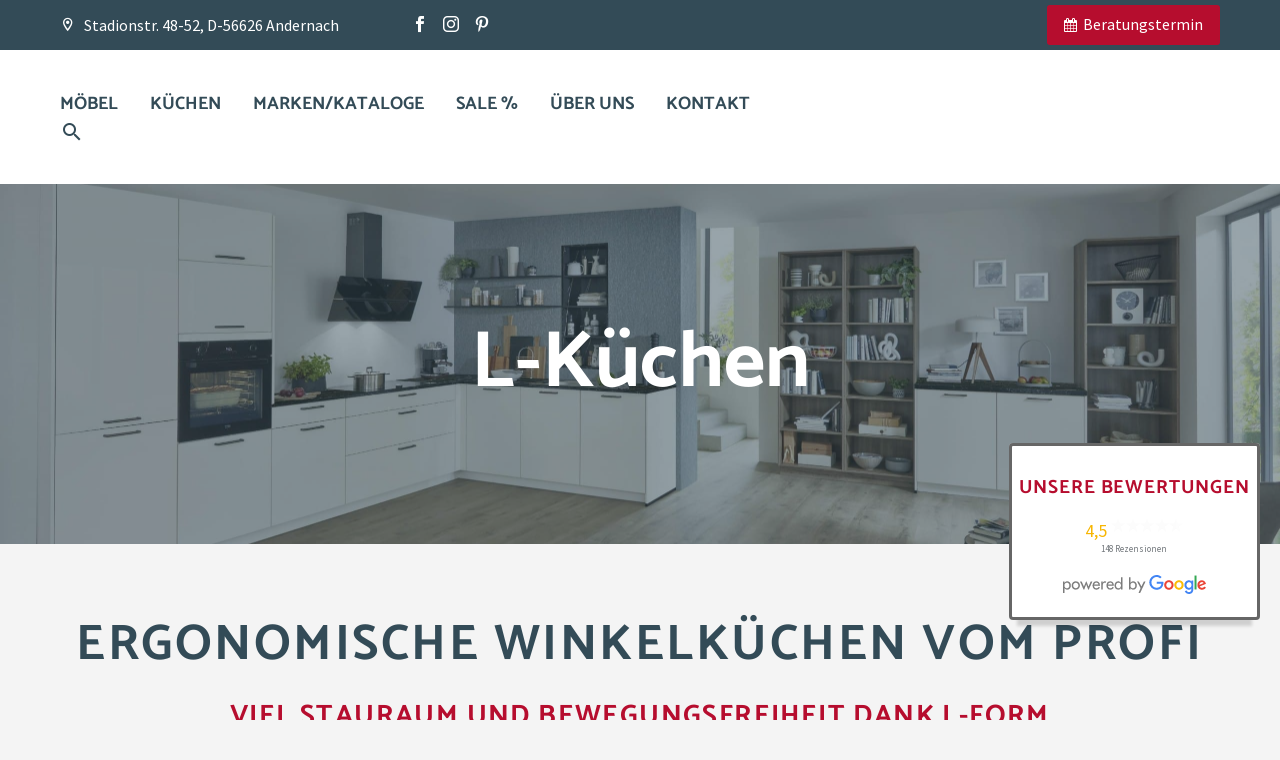

--- FILE ---
content_type: text/html; charset=UTF-8
request_url: https://moebel-nachtsheim.de/kuechen/kuechenformen/l-kuechen/
body_size: 51031
content:
<!DOCTYPE html>
<!--[if IE 7]>
<html class="ie ie7" lang="de" xmlns:og="https://ogp.me/ns#" xmlns:fb="https://ogp.me/ns/fb#">
<![endif]-->
<!--[if IE 8]>
<html class="ie ie8" lang="de" xmlns:og="https://ogp.me/ns#" xmlns:fb="https://ogp.me/ns/fb#">
<![endif]-->
<!--[if !(IE 7) | !(IE 8) ]><!-->
<html lang="de" xmlns:og="https://ogp.me/ns#" xmlns:fb="https://ogp.me/ns/fb#">
<!--<![endif]-->
<head><meta charset="UTF-8"><script>if(navigator.userAgent.match(/MSIE|Internet Explorer/i)||navigator.userAgent.match(/Trident\/7\..*?rv:11/i)){var href=document.location.href;if(!href.match(/[?&]nowprocket/)){if(href.indexOf("?")==-1){if(href.indexOf("#")==-1){document.location.href=href+"?nowprocket=1"}else{document.location.href=href.replace("#","?nowprocket=1#")}}else{if(href.indexOf("#")==-1){document.location.href=href+"&nowprocket=1"}else{document.location.href=href.replace("#","&nowprocket=1#")}}}}</script><script>(()=>{class RocketLazyLoadScripts{constructor(){this.v="2.0.4",this.userEvents=["keydown","keyup","mousedown","mouseup","mousemove","mouseover","mouseout","touchmove","touchstart","touchend","touchcancel","wheel","click","dblclick","input"],this.attributeEvents=["onblur","onclick","oncontextmenu","ondblclick","onfocus","onmousedown","onmouseenter","onmouseleave","onmousemove","onmouseout","onmouseover","onmouseup","onmousewheel","onscroll","onsubmit"]}async t(){this.i(),this.o(),/iP(ad|hone)/.test(navigator.userAgent)&&this.h(),this.u(),this.l(this),this.m(),this.k(this),this.p(this),this._(),await Promise.all([this.R(),this.L()]),this.lastBreath=Date.now(),this.S(this),this.P(),this.D(),this.O(),this.M(),await this.C(this.delayedScripts.normal),await this.C(this.delayedScripts.defer),await this.C(this.delayedScripts.async),await this.T(),await this.F(),await this.j(),await this.A(),window.dispatchEvent(new Event("rocket-allScriptsLoaded")),this.everythingLoaded=!0,this.lastTouchEnd&&await new Promise(t=>setTimeout(t,500-Date.now()+this.lastTouchEnd)),this.I(),this.H(),this.U(),this.W()}i(){this.CSPIssue=sessionStorage.getItem("rocketCSPIssue"),document.addEventListener("securitypolicyviolation",t=>{this.CSPIssue||"script-src-elem"!==t.violatedDirective||"data"!==t.blockedURI||(this.CSPIssue=!0,sessionStorage.setItem("rocketCSPIssue",!0))},{isRocket:!0})}o(){window.addEventListener("pageshow",t=>{this.persisted=t.persisted,this.realWindowLoadedFired=!0},{isRocket:!0}),window.addEventListener("pagehide",()=>{this.onFirstUserAction=null},{isRocket:!0})}h(){let t;function e(e){t=e}window.addEventListener("touchstart",e,{isRocket:!0}),window.addEventListener("touchend",function i(o){o.changedTouches[0]&&t.changedTouches[0]&&Math.abs(o.changedTouches[0].pageX-t.changedTouches[0].pageX)<10&&Math.abs(o.changedTouches[0].pageY-t.changedTouches[0].pageY)<10&&o.timeStamp-t.timeStamp<200&&(window.removeEventListener("touchstart",e,{isRocket:!0}),window.removeEventListener("touchend",i,{isRocket:!0}),"INPUT"===o.target.tagName&&"text"===o.target.type||(o.target.dispatchEvent(new TouchEvent("touchend",{target:o.target,bubbles:!0})),o.target.dispatchEvent(new MouseEvent("mouseover",{target:o.target,bubbles:!0})),o.target.dispatchEvent(new PointerEvent("click",{target:o.target,bubbles:!0,cancelable:!0,detail:1,clientX:o.changedTouches[0].clientX,clientY:o.changedTouches[0].clientY})),event.preventDefault()))},{isRocket:!0})}q(t){this.userActionTriggered||("mousemove"!==t.type||this.firstMousemoveIgnored?"keyup"===t.type||"mouseover"===t.type||"mouseout"===t.type||(this.userActionTriggered=!0,this.onFirstUserAction&&this.onFirstUserAction()):this.firstMousemoveIgnored=!0),"click"===t.type&&t.preventDefault(),t.stopPropagation(),t.stopImmediatePropagation(),"touchstart"===this.lastEvent&&"touchend"===t.type&&(this.lastTouchEnd=Date.now()),"click"===t.type&&(this.lastTouchEnd=0),this.lastEvent=t.type,t.composedPath&&t.composedPath()[0].getRootNode()instanceof ShadowRoot&&(t.rocketTarget=t.composedPath()[0]),this.savedUserEvents.push(t)}u(){this.savedUserEvents=[],this.userEventHandler=this.q.bind(this),this.userEvents.forEach(t=>window.addEventListener(t,this.userEventHandler,{passive:!1,isRocket:!0})),document.addEventListener("visibilitychange",this.userEventHandler,{isRocket:!0})}U(){this.userEvents.forEach(t=>window.removeEventListener(t,this.userEventHandler,{passive:!1,isRocket:!0})),document.removeEventListener("visibilitychange",this.userEventHandler,{isRocket:!0}),this.savedUserEvents.forEach(t=>{(t.rocketTarget||t.target).dispatchEvent(new window[t.constructor.name](t.type,t))})}m(){const t="return false",e=Array.from(this.attributeEvents,t=>"data-rocket-"+t),i="["+this.attributeEvents.join("],[")+"]",o="[data-rocket-"+this.attributeEvents.join("],[data-rocket-")+"]",s=(e,i,o)=>{o&&o!==t&&(e.setAttribute("data-rocket-"+i,o),e["rocket"+i]=new Function("event",o),e.setAttribute(i,t))};new MutationObserver(t=>{for(const n of t)"attributes"===n.type&&(n.attributeName.startsWith("data-rocket-")||this.everythingLoaded?n.attributeName.startsWith("data-rocket-")&&this.everythingLoaded&&this.N(n.target,n.attributeName.substring(12)):s(n.target,n.attributeName,n.target.getAttribute(n.attributeName))),"childList"===n.type&&n.addedNodes.forEach(t=>{if(t.nodeType===Node.ELEMENT_NODE)if(this.everythingLoaded)for(const i of[t,...t.querySelectorAll(o)])for(const t of i.getAttributeNames())e.includes(t)&&this.N(i,t.substring(12));else for(const e of[t,...t.querySelectorAll(i)])for(const t of e.getAttributeNames())this.attributeEvents.includes(t)&&s(e,t,e.getAttribute(t))})}).observe(document,{subtree:!0,childList:!0,attributeFilter:[...this.attributeEvents,...e]})}I(){this.attributeEvents.forEach(t=>{document.querySelectorAll("[data-rocket-"+t+"]").forEach(e=>{this.N(e,t)})})}N(t,e){const i=t.getAttribute("data-rocket-"+e);i&&(t.setAttribute(e,i),t.removeAttribute("data-rocket-"+e))}k(t){Object.defineProperty(HTMLElement.prototype,"onclick",{get(){return this.rocketonclick||null},set(e){this.rocketonclick=e,this.setAttribute(t.everythingLoaded?"onclick":"data-rocket-onclick","this.rocketonclick(event)")}})}S(t){function e(e,i){let o=e[i];e[i]=null,Object.defineProperty(e,i,{get:()=>o,set(s){t.everythingLoaded?o=s:e["rocket"+i]=o=s}})}e(document,"onreadystatechange"),e(window,"onload"),e(window,"onpageshow");try{Object.defineProperty(document,"readyState",{get:()=>t.rocketReadyState,set(e){t.rocketReadyState=e},configurable:!0}),document.readyState="loading"}catch(t){console.log("WPRocket DJE readyState conflict, bypassing")}}l(t){this.originalAddEventListener=EventTarget.prototype.addEventListener,this.originalRemoveEventListener=EventTarget.prototype.removeEventListener,this.savedEventListeners=[],EventTarget.prototype.addEventListener=function(e,i,o){o&&o.isRocket||!t.B(e,this)&&!t.userEvents.includes(e)||t.B(e,this)&&!t.userActionTriggered||e.startsWith("rocket-")||t.everythingLoaded?t.originalAddEventListener.call(this,e,i,o):(t.savedEventListeners.push({target:this,remove:!1,type:e,func:i,options:o}),"mouseenter"!==e&&"mouseleave"!==e||t.originalAddEventListener.call(this,e,t.savedUserEvents.push,o))},EventTarget.prototype.removeEventListener=function(e,i,o){o&&o.isRocket||!t.B(e,this)&&!t.userEvents.includes(e)||t.B(e,this)&&!t.userActionTriggered||e.startsWith("rocket-")||t.everythingLoaded?t.originalRemoveEventListener.call(this,e,i,o):t.savedEventListeners.push({target:this,remove:!0,type:e,func:i,options:o})}}J(t,e){this.savedEventListeners=this.savedEventListeners.filter(i=>{let o=i.type,s=i.target||window;return e!==o||t!==s||(this.B(o,s)&&(i.type="rocket-"+o),this.$(i),!1)})}H(){EventTarget.prototype.addEventListener=this.originalAddEventListener,EventTarget.prototype.removeEventListener=this.originalRemoveEventListener,this.savedEventListeners.forEach(t=>this.$(t))}$(t){t.remove?this.originalRemoveEventListener.call(t.target,t.type,t.func,t.options):this.originalAddEventListener.call(t.target,t.type,t.func,t.options)}p(t){let e;function i(e){return t.everythingLoaded?e:e.split(" ").map(t=>"load"===t||t.startsWith("load.")?"rocket-jquery-load":t).join(" ")}function o(o){function s(e){const s=o.fn[e];o.fn[e]=o.fn.init.prototype[e]=function(){return this[0]===window&&t.userActionTriggered&&("string"==typeof arguments[0]||arguments[0]instanceof String?arguments[0]=i(arguments[0]):"object"==typeof arguments[0]&&Object.keys(arguments[0]).forEach(t=>{const e=arguments[0][t];delete arguments[0][t],arguments[0][i(t)]=e})),s.apply(this,arguments),this}}if(o&&o.fn&&!t.allJQueries.includes(o)){const e={DOMContentLoaded:[],"rocket-DOMContentLoaded":[]};for(const t in e)document.addEventListener(t,()=>{e[t].forEach(t=>t())},{isRocket:!0});o.fn.ready=o.fn.init.prototype.ready=function(i){function s(){parseInt(o.fn.jquery)>2?setTimeout(()=>i.bind(document)(o)):i.bind(document)(o)}return"function"==typeof i&&(t.realDomReadyFired?!t.userActionTriggered||t.fauxDomReadyFired?s():e["rocket-DOMContentLoaded"].push(s):e.DOMContentLoaded.push(s)),o([])},s("on"),s("one"),s("off"),t.allJQueries.push(o)}e=o}t.allJQueries=[],o(window.jQuery),Object.defineProperty(window,"jQuery",{get:()=>e,set(t){o(t)}})}P(){const t=new Map;document.write=document.writeln=function(e){const i=document.currentScript,o=document.createRange(),s=i.parentElement;let n=t.get(i);void 0===n&&(n=i.nextSibling,t.set(i,n));const c=document.createDocumentFragment();o.setStart(c,0),c.appendChild(o.createContextualFragment(e)),s.insertBefore(c,n)}}async R(){return new Promise(t=>{this.userActionTriggered?t():this.onFirstUserAction=t})}async L(){return new Promise(t=>{document.addEventListener("DOMContentLoaded",()=>{this.realDomReadyFired=!0,t()},{isRocket:!0})})}async j(){return this.realWindowLoadedFired?Promise.resolve():new Promise(t=>{window.addEventListener("load",t,{isRocket:!0})})}M(){this.pendingScripts=[];this.scriptsMutationObserver=new MutationObserver(t=>{for(const e of t)e.addedNodes.forEach(t=>{"SCRIPT"!==t.tagName||t.noModule||t.isWPRocket||this.pendingScripts.push({script:t,promise:new Promise(e=>{const i=()=>{const i=this.pendingScripts.findIndex(e=>e.script===t);i>=0&&this.pendingScripts.splice(i,1),e()};t.addEventListener("load",i,{isRocket:!0}),t.addEventListener("error",i,{isRocket:!0}),setTimeout(i,1e3)})})})}),this.scriptsMutationObserver.observe(document,{childList:!0,subtree:!0})}async F(){await this.X(),this.pendingScripts.length?(await this.pendingScripts[0].promise,await this.F()):this.scriptsMutationObserver.disconnect()}D(){this.delayedScripts={normal:[],async:[],defer:[]},document.querySelectorAll("script[type$=rocketlazyloadscript]").forEach(t=>{t.hasAttribute("data-rocket-src")?t.hasAttribute("async")&&!1!==t.async?this.delayedScripts.async.push(t):t.hasAttribute("defer")&&!1!==t.defer||"module"===t.getAttribute("data-rocket-type")?this.delayedScripts.defer.push(t):this.delayedScripts.normal.push(t):this.delayedScripts.normal.push(t)})}async _(){await this.L();let t=[];document.querySelectorAll("script[type$=rocketlazyloadscript][data-rocket-src]").forEach(e=>{let i=e.getAttribute("data-rocket-src");if(i&&!i.startsWith("data:")){i.startsWith("//")&&(i=location.protocol+i);try{const o=new URL(i).origin;o!==location.origin&&t.push({src:o,crossOrigin:e.crossOrigin||"module"===e.getAttribute("data-rocket-type")})}catch(t){}}}),t=[...new Map(t.map(t=>[JSON.stringify(t),t])).values()],this.Y(t,"preconnect")}async G(t){if(await this.K(),!0!==t.noModule||!("noModule"in HTMLScriptElement.prototype))return new Promise(e=>{let i;function o(){(i||t).setAttribute("data-rocket-status","executed"),e()}try{if(navigator.userAgent.includes("Firefox/")||""===navigator.vendor||this.CSPIssue)i=document.createElement("script"),[...t.attributes].forEach(t=>{let e=t.nodeName;"type"!==e&&("data-rocket-type"===e&&(e="type"),"data-rocket-src"===e&&(e="src"),i.setAttribute(e,t.nodeValue))}),t.text&&(i.text=t.text),t.nonce&&(i.nonce=t.nonce),i.hasAttribute("src")?(i.addEventListener("load",o,{isRocket:!0}),i.addEventListener("error",()=>{i.setAttribute("data-rocket-status","failed-network"),e()},{isRocket:!0}),setTimeout(()=>{i.isConnected||e()},1)):(i.text=t.text,o()),i.isWPRocket=!0,t.parentNode.replaceChild(i,t);else{const i=t.getAttribute("data-rocket-type"),s=t.getAttribute("data-rocket-src");i?(t.type=i,t.removeAttribute("data-rocket-type")):t.removeAttribute("type"),t.addEventListener("load",o,{isRocket:!0}),t.addEventListener("error",i=>{this.CSPIssue&&i.target.src.startsWith("data:")?(console.log("WPRocket: CSP fallback activated"),t.removeAttribute("src"),this.G(t).then(e)):(t.setAttribute("data-rocket-status","failed-network"),e())},{isRocket:!0}),s?(t.fetchPriority="high",t.removeAttribute("data-rocket-src"),t.src=s):t.src="data:text/javascript;base64,"+window.btoa(unescape(encodeURIComponent(t.text)))}}catch(i){t.setAttribute("data-rocket-status","failed-transform"),e()}});t.setAttribute("data-rocket-status","skipped")}async C(t){const e=t.shift();return e?(e.isConnected&&await this.G(e),this.C(t)):Promise.resolve()}O(){this.Y([...this.delayedScripts.normal,...this.delayedScripts.defer,...this.delayedScripts.async],"preload")}Y(t,e){this.trash=this.trash||[];let i=!0;var o=document.createDocumentFragment();t.forEach(t=>{const s=t.getAttribute&&t.getAttribute("data-rocket-src")||t.src;if(s&&!s.startsWith("data:")){const n=document.createElement("link");n.href=s,n.rel=e,"preconnect"!==e&&(n.as="script",n.fetchPriority=i?"high":"low"),t.getAttribute&&"module"===t.getAttribute("data-rocket-type")&&(n.crossOrigin=!0),t.crossOrigin&&(n.crossOrigin=t.crossOrigin),t.integrity&&(n.integrity=t.integrity),t.nonce&&(n.nonce=t.nonce),o.appendChild(n),this.trash.push(n),i=!1}}),document.head.appendChild(o)}W(){this.trash.forEach(t=>t.remove())}async T(){try{document.readyState="interactive"}catch(t){}this.fauxDomReadyFired=!0;try{await this.K(),this.J(document,"readystatechange"),document.dispatchEvent(new Event("rocket-readystatechange")),await this.K(),document.rocketonreadystatechange&&document.rocketonreadystatechange(),await this.K(),this.J(document,"DOMContentLoaded"),document.dispatchEvent(new Event("rocket-DOMContentLoaded")),await this.K(),this.J(window,"DOMContentLoaded"),window.dispatchEvent(new Event("rocket-DOMContentLoaded"))}catch(t){console.error(t)}}async A(){try{document.readyState="complete"}catch(t){}try{await this.K(),this.J(document,"readystatechange"),document.dispatchEvent(new Event("rocket-readystatechange")),await this.K(),document.rocketonreadystatechange&&document.rocketonreadystatechange(),await this.K(),this.J(window,"load"),window.dispatchEvent(new Event("rocket-load")),await this.K(),window.rocketonload&&window.rocketonload(),await this.K(),this.allJQueries.forEach(t=>t(window).trigger("rocket-jquery-load")),await this.K(),this.J(window,"pageshow");const t=new Event("rocket-pageshow");t.persisted=this.persisted,window.dispatchEvent(t),await this.K(),window.rocketonpageshow&&window.rocketonpageshow({persisted:this.persisted})}catch(t){console.error(t)}}async K(){Date.now()-this.lastBreath>45&&(await this.X(),this.lastBreath=Date.now())}async X(){return document.hidden?new Promise(t=>setTimeout(t)):new Promise(t=>requestAnimationFrame(t))}B(t,e){return e===document&&"readystatechange"===t||(e===document&&"DOMContentLoaded"===t||(e===window&&"DOMContentLoaded"===t||(e===window&&"load"===t||e===window&&"pageshow"===t)))}static run(){(new RocketLazyLoadScripts).t()}}RocketLazyLoadScripts.run()})();</script>
	
	<meta name="viewport" content="width=device-width, initial-scale=1.0" />
	<link rel="profile" href="https://gmpg.org/xfn/11">
	<link rel="pingback" href="https://moebel-nachtsheim.de/xmlrpc.php">
					<script type="rocketlazyloadscript">document.documentElement.className = document.documentElement.className + ' yes-js js_active js'</script>
			<meta name='robots' content='index, follow, max-image-preview:large, max-snippet:-1, max-video-preview:-1' />

	<!-- This site is optimized with the Yoast SEO plugin v26.7 - https://yoast.com/wordpress/plugins/seo/ -->
	<title>L-Küchen | Möbel Nachtsheim</title>
<link data-rocket-prefetch href="https://www.google-analytics.com" rel="dns-prefetch">
<link data-rocket-prefetch href="https://www.googletagmanager.com" rel="dns-prefetch">
<link data-rocket-prefetch href="https://connect.facebook.net" rel="dns-prefetch">
<link data-rocket-prefetch href="https://googleads.g.doubleclick.net" rel="dns-prefetch"><link rel="preload" data-rocket-preload as="image" href="https://moebel-nachtsheim.de/wp-content/uploads/2024/07/l-kueche-nobilia-flash-weiss-scaled.jpg" fetchpriority="high">
	<meta name="description" content="L-Küchen: ✓ praktische Eckküchen ✓ mit viel Stauraum ✓ in verschiedenen Designs ► Jetzt individuelle Küche in L-Form planen lassen!" />
	<link rel="canonical" href="https://moebel-nachtsheim.de/kuechen/kuechenformen/l-kuechen/" />
	<meta property="og:locale" content="de_DE" />
	<meta property="og:type" content="article" />
	<meta property="og:title" content="L-Küchen | Möbel Nachtsheim" />
	<meta property="og:description" content="L-Küchen: ✓ praktische Eckküchen ✓ mit viel Stauraum ✓ in verschiedenen Designs ► Jetzt individuelle Küche in L-Form planen lassen!" />
	<meta property="og:url" content="https://moebel-nachtsheim.de/kuechen/kuechenformen/l-kuechen/" />
	<meta property="og:site_name" content="Möbel Nachtsheim" />
	<meta property="article:publisher" content="https://www.facebook.com/moebelnachtsheim" />
	<meta property="article:modified_time" content="2025-04-08T13:17:38+00:00" />
	<meta property="og:image" content="https://moebel-nachtsheim.de/wp-content/uploads/2024/07/l-kueche-nobilia-novalux-offwhite.jpg" />
	<meta property="og:image:width" content="900" />
	<meta property="og:image:height" content="600" />
	<meta property="og:image:type" content="image/jpeg" />
	<meta name="twitter:card" content="summary_large_image" />
	<meta name="twitter:label1" content="Geschätzte Lesezeit" />
	<meta name="twitter:data1" content="7 Minuten" />
	<script type="application/ld+json" class="yoast-schema-graph">{"@context":"https://schema.org","@graph":[{"@type":"WebPage","@id":"https://moebel-nachtsheim.de/kuechen/kuechenformen/l-kuechen/","url":"https://moebel-nachtsheim.de/kuechen/kuechenformen/l-kuechen/","name":"L-Küchen | Möbel Nachtsheim","isPartOf":{"@id":"https://moebel-nachtsheim.de/#website"},"primaryImageOfPage":{"@id":"https://moebel-nachtsheim.de/kuechen/kuechenformen/l-kuechen/#primaryimage"},"image":{"@id":"https://moebel-nachtsheim.de/kuechen/kuechenformen/l-kuechen/#primaryimage"},"thumbnailUrl":"https://moebel-nachtsheim.de/wp-content/uploads/2024/07/l-kueche-nobilia-novalux-offwhite.jpg","datePublished":"2024-07-23T09:52:36+00:00","dateModified":"2025-04-08T13:17:38+00:00","description":"L-Küchen: ✓ praktische Eckküchen ✓ mit viel Stauraum ✓ in verschiedenen Designs ► Jetzt individuelle Küche in L-Form planen lassen!","breadcrumb":{"@id":"https://moebel-nachtsheim.de/kuechen/kuechenformen/l-kuechen/#breadcrumb"},"inLanguage":"de","potentialAction":[{"@type":"ReadAction","target":["https://moebel-nachtsheim.de/kuechen/kuechenformen/l-kuechen/"]}]},{"@type":"ImageObject","inLanguage":"de","@id":"https://moebel-nachtsheim.de/kuechen/kuechenformen/l-kuechen/#primaryimage","url":"https://moebel-nachtsheim.de/wp-content/uploads/2024/07/l-kueche-nobilia-novalux-offwhite.jpg","contentUrl":"https://moebel-nachtsheim.de/wp-content/uploads/2024/07/l-kueche-nobilia-novalux-offwhite.jpg","width":900,"height":600,"caption":"L-Küche von Nobilia: Novalux in offwhite"},{"@type":"BreadcrumbList","@id":"https://moebel-nachtsheim.de/kuechen/kuechenformen/l-kuechen/#breadcrumb","itemListElement":[{"@type":"ListItem","position":1,"name":"Startseite","item":"https://moebel-nachtsheim.de/"},{"@type":"ListItem","position":2,"name":"Küchen","item":"https://moebel-nachtsheim.de/kuechen/"},{"@type":"ListItem","position":3,"name":"Küchen&shy;formen","item":"https://moebel-nachtsheim.de/kuechen/kuechenformen/"},{"@type":"ListItem","position":4,"name":"L-Küchen"}]},{"@type":"WebSite","@id":"https://moebel-nachtsheim.de/#website","url":"https://moebel-nachtsheim.de/","name":"Möbel Nachtsheim","description":"Eine weitere WordPress-Website","publisher":{"@id":"https://moebel-nachtsheim.de/#organization"},"potentialAction":[{"@type":"SearchAction","target":{"@type":"EntryPoint","urlTemplate":"https://moebel-nachtsheim.de/?s={search_term_string}"},"query-input":{"@type":"PropertyValueSpecification","valueRequired":true,"valueName":"search_term_string"}}],"inLanguage":"de"},{"@type":"Organization","@id":"https://moebel-nachtsheim.de/#organization","name":"Möbelhaus Nachtsheim GmbH","url":"https://moebel-nachtsheim.de/","logo":{"@type":"ImageObject","inLanguage":"de","@id":"https://moebel-nachtsheim.de/#/schema/logo/image/","url":"https://moebel-nachtsheim.de/wp-content/uploads/2022/01/Logo-Nachtsheim-2019.png","contentUrl":"https://moebel-nachtsheim.de/wp-content/uploads/2022/01/Logo-Nachtsheim-2019.png","width":611,"height":174,"caption":"Möbelhaus Nachtsheim GmbH"},"image":{"@id":"https://moebel-nachtsheim.de/#/schema/logo/image/"},"sameAs":["https://www.facebook.com/moebelnachtsheim","https://www.instagram.com/moebelnachtsheim","https://www.pinterest.de/moebelnachtsheim"]}]}</script>
	<!-- / Yoast SEO plugin. -->


<link rel='dns-prefetch' href='//capi-automation.s3.us-east-2.amazonaws.com' />
<link rel="alternate" type="application/rss+xml" title="Möbel Nachtsheim &raquo; Feed" href="https://moebel-nachtsheim.de/feed/" />
<link rel="alternate" type="application/rss+xml" title="Möbel Nachtsheim &raquo; Kommentar-Feed" href="https://moebel-nachtsheim.de/comments/feed/" />
<link rel="alternate" title="oEmbed (JSON)" type="application/json+oembed" href="https://moebel-nachtsheim.de/wp-json/oembed/1.0/embed?url=https%3A%2F%2Fmoebel-nachtsheim.de%2Fkuechen%2Fkuechenformen%2Fl-kuechen%2F" />
<link rel="alternate" title="oEmbed (XML)" type="text/xml+oembed" href="https://moebel-nachtsheim.de/wp-json/oembed/1.0/embed?url=https%3A%2F%2Fmoebel-nachtsheim.de%2Fkuechen%2Fkuechenformen%2Fl-kuechen%2F&#038;format=xml" />
<style id='wp-img-auto-sizes-contain-inline-css' type='text/css'>
img:is([sizes=auto i],[sizes^="auto," i]){contain-intrinsic-size:3000px 1500px}
/*# sourceURL=wp-img-auto-sizes-contain-inline-css */
</style>
<link rel='stylesheet' id='thegem-preloader-css' href='https://moebel-nachtsheim.de/wp-content/themes/thegem/css/thegem-preloader.css?ver=5.11.0' type='text/css' media='all' />
<style id='thegem-preloader-inline-css' type='text/css'>

		body:not(.compose-mode) .gem-icon-style-gradient span,
		body:not(.compose-mode) .gem-icon .gem-icon-half-1,
		body:not(.compose-mode) .gem-icon .gem-icon-half-2 {
			opacity: 0 !important;
			}
/*# sourceURL=thegem-preloader-inline-css */
</style>
<link rel='stylesheet' id='thegem-reset-css' href='https://moebel-nachtsheim.de/wp-content/themes/thegem/css/thegem-reset.css?ver=5.11.0' type='text/css' media='all' />
<link rel='stylesheet' id='thegem-grid-css' href='https://moebel-nachtsheim.de/wp-content/themes/thegem/css/thegem-grid.css?ver=5.11.0' type='text/css' media='all' />
<link rel='stylesheet' id='thegem-custom-header-css' href='https://moebel-nachtsheim.de/wp-content/themes/thegem/css/thegem-custom-header.css?ver=5.11.0' type='text/css' media='all' />
<link rel='stylesheet' id='thegem-style-css' href='https://moebel-nachtsheim.de/wp-content/themes/thegem/style.css?ver=5.11.0' type='text/css' media='all' />
<link rel='stylesheet' id='thegem-child-style-css' href='https://moebel-nachtsheim.de/wp-content/themes/thegem-child/style.css?ver=5.11.0' type='text/css' media='all' />
<link rel='stylesheet' id='thegem-widgets-css' href='https://moebel-nachtsheim.de/wp-content/themes/thegem/css/thegem-widgets.css?ver=5.11.0' type='text/css' media='all' />
<link rel='stylesheet' id='thegem-new-css-css' href='https://moebel-nachtsheim.de/wp-content/themes/thegem/css/thegem-new-css.css?ver=5.11.0' type='text/css' media='all' />
<link rel='stylesheet' id='perevazka-css-css-css' href='https://moebel-nachtsheim.de/wp-content/themes/thegem/css/thegem-perevazka-css.css?ver=5.11.0' type='text/css' media='all' />
<link rel='stylesheet' id='thegem-custom-css' href='https://moebel-nachtsheim.de/wp-content/uploads/thegem/css/custom-nuW0KctL.css?ver=5.11.0' type='text/css' media='all' />
<style id='thegem-custom-inline-css' type='text/css'>
.vc_custom_1758008760578{padding-top: 0px !important;padding-bottom: 0px !important;background-color: #334B57 !important;}.vc_custom_1758009059893{padding-top: 0px !important;padding-bottom: 0px !important;background-color: #334B57 !important;}.vc_custom_1758008141643{padding-top: 30px !important;padding-bottom: 30px !important;}
.vc_custom_1758008760578{padding-top: 0px !important;padding-bottom: 0px !important;background-color: #334B57 !important;}.vc_custom_1758009059893{padding-top: 0px !important;padding-bottom: 0px !important;background-color: #334B57 !important;}
#page-title {background-image: url('https://moebel-nachtsheim.de/wp-content/uploads/2024/07/l-kueche-nobilia-flash-weiss-scaled.jpg');background-color: #fff;background-repeat: no-repeat;background-position-x: center;background-position-y: center;background-size: cover;padding-top: 140px;padding-bottom: 140px;}.page-title-background-overlay {background-color: #334B5780;}#page-title h1,#page-title .title-rich-content {color: #fff;}.page-title-excerpt {color: #fff;margin-top: 0px;}#page-title .page-title-title {}#page-title .page-title-title .styled-subtitle.light,#page-title .page-title-excerpt .styled-subtitle.light{ font-family: var(--thegem-to-light-title-font-family); font-style: normal; font-weight: normal;}#page-title .page-title-title .title-main-menu,#page-title .page-title-excerpt .title-main-menu{ font-family: var(--thegem-to-menu-font-family); font-style: var(--thegem-to-menu-font-style); font-weight: var(--thegem-to-menu-font-weight); text-transform: var(--thegem-to-menu-text-transform); font-size: var(--thegem-to-menu-font-size); line-height: var(--thegem-to-menu-line-height); letter-spacing: var(--thegem-to-menu-letter-spacing, 0);}#page-title .page-title-title .title-main-menu.light,#page-title .page-title-excerpt .title-main-menu.light{ font-family: var(--thegem-to-light-title-font-family); font-style: normal; font-weight: normal;}#page-title .page-title-title .title-body,#page-title .page-title-excerpt .title-body{ font-family: var(--thegem-to-body-font-family); font-style: var(--thegem-to-body-font-style); font-weight: var(--thegem-to-body-font-weight); text-transform: var(--thegem-to-body-text-transform, none); font-size: var(--thegem-to-body-font-size); line-height: var(--thegem-to-body-line-height); letter-spacing: var(--thegem-to-body-letter-spacing);}#page-title .page-title-title .title-body.light,#page-title .page-title-excerpt .title-body.light{ font-family: var(--thegem-to-light-title-font-family); font-style: normal; font-weight: normal;}#page-title .page-title-title .title-tiny-body,#page-title .page-title-excerpt .title-tiny-body{ font-family: var(--thegem-to-body-tiny-font-family); font-style: var(--thegem-to-body-tiny-font-style); font-weight: var(--thegem-to-body-tiny-font-weight); text-transform: var(--thegem-to-body-tiny-text-transform, none); font-size: var(--thegem-to-body-tiny-font-size); line-height: var(--thegem-to-body-tiny-line-height); letter-spacing: var(--thegem-to-body-tiny-letter-spacing);}#page-title .page-title-title .title-tiny-body.light,#page-title .page-title-excerpt .title-tiny-body.light{ font-family: var(--thegem-to-light-title-font-family); font-style: normal; font-weight: normal;}.page-title-inner,body .breadcrumbs{padding-left: 0px;padding-right: 0px;}body .breadcrumbs,body .breadcrumbs a,body .bc-devider:before {color: #00bcd4;}body .breadcrumbs .current {	color: #ffffff;	border-bottom: 3px solid #ffffff;}body .breadcrumbs a:hover {	color: #ffffff;}body .page-title-block .breadcrumbs-container{	text-align: center;}.page-breadcrumbs{	position: relative;	display: flex;	width: 100%;	align-items: center;	min-height: 70px;	z-index: 1;}.fullwidth-content > .page-breadcrumbs {	padding-left: 21px;	padding-right: 21px;}.page-breadcrumbs.page-breadcrumbs--left{	justify-content: flex-start;	text-align: left;}.page-breadcrumbs.page-breadcrumbs--center{	justify-content: center;	text-align: center;}.page-breadcrumbs.page-breadcrumbs--right{	justify-content: flex-end;	text-align: right;}.page-breadcrumbs ul{	display: flex;	flex-wrap: wrap;	padding: 0;	margin: 0;	list-style-type: none;}.page-breadcrumbs ul li{	position: relative;}.page-breadcrumbs ul li:not(:last-child){	padding-right: 20px;	margin-right: 5px;}.page-breadcrumbs ul li:not(:last-child):after{	font-family: 'thegem-icons';	content: '\e601';	position: absolute;	right: 0;	top: 50%;	transform: translateY(-50%);	line-height: 1;}.page-breadcrumbs ul li a,.page-breadcrumbs ul li:not(:last-child):after{	color: #99A9B5FF;}.page-breadcrumbs ul li{	color: #3C3950FF;}.page-breadcrumbs ul li a:hover{	color: #3C3950FF;}.block-content {padding-top: 100px;}.block-content:last-of-type {padding-bottom: 0px;}.gem-slideshow,.slideshow-preloader {}#top-area {	display: block;}.header-sticky-template.header-sticked .header-background:before {	opacity: 0.8;}:root {	--header-builder-light-color: #FFFFFF;}:root {	--header-builder-light-color-hover: #B60D2EFF;}@media (max-width: 991px) {#page-title {padding-top: 140px;padding-bottom: 105px;}.page-title-inner, body .breadcrumbs{padding-left: 0px;padding-right: 0px;}.page-title-excerpt {margin-top: 18px;}#page-title .page-title-title {margin-top: 0px;}.block-content {}.block-content:last-of-type {}#top-area {	display: none;}}@media (max-width: 767px) {#page-title {padding-top: 140px;padding-bottom: 105px;}.page-title-inner,body .breadcrumbs{padding-left: 0px;padding-right: 0px;}.page-title-excerpt {margin-top: 18px;}#page-title .page-title-title {margin-top: 0px;}.block-content {}.block-content:last-of-type {}#top-area {	display: block;}}
/*# sourceURL=thegem-custom-inline-css */
</style>
<link rel='stylesheet' id='js_composer_front-css' href='https://moebel-nachtsheim.de/wp-content/plugins/js_composer/assets/css/js_composer.min.css?ver=8.7.2' type='text/css' media='all' />
<link rel='stylesheet' id='thegem_js_composer_front-css' href='https://moebel-nachtsheim.de/wp-content/themes/thegem/css/thegem-js_composer_columns.css?ver=5.11.0' type='text/css' media='all' />
<link rel='stylesheet' id='thegem-additional-blog-1-css' href='https://moebel-nachtsheim.de/wp-content/themes/thegem/css/thegem-additional-blog-1.css?ver=5.11.0' type='text/css' media='all' />
<link rel='stylesheet' id='icons-thegem-header-css' href='https://moebel-nachtsheim.de/wp-content/themes/thegem/css/icons-thegem-header.css?ver=5.11.0' type='text/css' media='all' />
<link rel='stylesheet' id='thegem-te-infotext-css' href='https://moebel-nachtsheim.de/wp-content/plugins/thegem-elements/inc/templates/elements/infotext/css/infotext.css?ver=f7fafb64e599bdc006997d823e86adf8' type='text/css' media='all' />
<link rel='stylesheet' id='thegem-te-divider-css' href='https://moebel-nachtsheim.de/wp-content/plugins/thegem-elements/inc/templates/elements/divider/css/divider.css?ver=f7fafb64e599bdc006997d823e86adf8' type='text/css' media='all' />
<link rel='stylesheet' id='thegem-te-socials-css' href='https://moebel-nachtsheim.de/wp-content/plugins/thegem-elements/inc/templates/elements/socials/css/socials.css?ver=f7fafb64e599bdc006997d823e86adf8' type='text/css' media='all' />
<link rel='stylesheet' id='thegem-te-button-css' href='https://moebel-nachtsheim.de/wp-content/plugins/thegem-elements/inc/templates/elements/button/css/button.css?ver=f7fafb64e599bdc006997d823e86adf8' type='text/css' media='all' />
<link rel='stylesheet' id='thegem-te-logo-css' href='https://moebel-nachtsheim.de/wp-content/plugins/thegem-elements/inc/templates/elements/logo/css/logo.css?ver=f7fafb64e599bdc006997d823e86adf8' type='text/css' media='all' />
<link rel='stylesheet' id='thegem-te-menu-css' href='https://moebel-nachtsheim.de/wp-content/plugins/thegem-elements/inc/templates/elements/menu/css/menu.css?ver=f7fafb64e599bdc006997d823e86adf8' type='text/css' media='all' />
<link rel='stylesheet' id='thegem-te-menu-default-css' href='https://moebel-nachtsheim.de/wp-content/plugins/thegem-elements/inc/templates/elements/menu/css/menu-default.css?ver=f7fafb64e599bdc006997d823e86adf8' type='text/css' media='all' />
<link rel='stylesheet' id='thegem-te-menu-mobile-default-css' href='https://moebel-nachtsheim.de/wp-content/plugins/thegem-elements/inc/templates/elements/menu/css/menu-mobile-default.css?ver=f7fafb64e599bdc006997d823e86adf8' type='text/css' media='all' />
<link rel='stylesheet' id='thegem-te-icon-css' href='https://moebel-nachtsheim.de/wp-content/plugins/thegem-elements/inc/templates/elements/icon/css/icon.css?ver=f7fafb64e599bdc006997d823e86adf8' type='text/css' media='all' />
<link rel='stylesheet' id='thegem-te-search-css' href='https://moebel-nachtsheim.de/wp-content/plugins/thegem-elements/inc/templates/elements/search/css/search.css?ver=f7fafb64e599bdc006997d823e86adf8' type='text/css' media='all' />
<link rel='stylesheet' id='thegem-te-search-fullscreen-css' href='https://moebel-nachtsheim.de/wp-content/plugins/thegem-elements/inc/templates/elements/search/css/thegem-fullscreen-search.css?ver=f7fafb64e599bdc006997d823e86adf8' type='text/css' media='all' />
<link rel='stylesheet' id='jquery-fancybox-css' href='https://moebel-nachtsheim.de/wp-content/themes/thegem/js/fancyBox/jquery.fancybox.min.css?ver=5.11.0' type='text/css' media='all' />
<link rel='stylesheet' id='thegem-vc_elements-css' href='https://moebel-nachtsheim.de/wp-content/themes/thegem/css/thegem-vc_elements.css?ver=5.11.0' type='text/css' media='all' />
<style id='wp-emoji-styles-inline-css' type='text/css'>

	img.wp-smiley, img.emoji {
		display: inline !important;
		border: none !important;
		box-shadow: none !important;
		height: 1em !important;
		width: 1em !important;
		margin: 0 0.07em !important;
		vertical-align: -0.1em !important;
		background: none !important;
		padding: 0 !important;
	}
/*# sourceURL=wp-emoji-styles-inline-css */
</style>
<link rel='stylesheet' id='wp-block-library-css' href='https://moebel-nachtsheim.de/wp-includes/css/dist/block-library/style.min.css?ver=f7fafb64e599bdc006997d823e86adf8' type='text/css' media='all' />
<link rel='stylesheet' id='wc-blocks-style-css' href='https://moebel-nachtsheim.de/wp-content/plugins/woocommerce/assets/client/blocks/wc-blocks.css?ver=wc-10.4.3' type='text/css' media='all' />
<style id='global-styles-inline-css' type='text/css'>
:root{--wp--preset--aspect-ratio--square: 1;--wp--preset--aspect-ratio--4-3: 4/3;--wp--preset--aspect-ratio--3-4: 3/4;--wp--preset--aspect-ratio--3-2: 3/2;--wp--preset--aspect-ratio--2-3: 2/3;--wp--preset--aspect-ratio--16-9: 16/9;--wp--preset--aspect-ratio--9-16: 9/16;--wp--preset--color--black: #000000;--wp--preset--color--cyan-bluish-gray: #abb8c3;--wp--preset--color--white: #ffffff;--wp--preset--color--pale-pink: #f78da7;--wp--preset--color--vivid-red: #cf2e2e;--wp--preset--color--luminous-vivid-orange: #ff6900;--wp--preset--color--luminous-vivid-amber: #fcb900;--wp--preset--color--light-green-cyan: #7bdcb5;--wp--preset--color--vivid-green-cyan: #00d084;--wp--preset--color--pale-cyan-blue: #8ed1fc;--wp--preset--color--vivid-cyan-blue: #0693e3;--wp--preset--color--vivid-purple: #9b51e0;--wp--preset--gradient--vivid-cyan-blue-to-vivid-purple: linear-gradient(135deg,rgb(6,147,227) 0%,rgb(155,81,224) 100%);--wp--preset--gradient--light-green-cyan-to-vivid-green-cyan: linear-gradient(135deg,rgb(122,220,180) 0%,rgb(0,208,130) 100%);--wp--preset--gradient--luminous-vivid-amber-to-luminous-vivid-orange: linear-gradient(135deg,rgb(252,185,0) 0%,rgb(255,105,0) 100%);--wp--preset--gradient--luminous-vivid-orange-to-vivid-red: linear-gradient(135deg,rgb(255,105,0) 0%,rgb(207,46,46) 100%);--wp--preset--gradient--very-light-gray-to-cyan-bluish-gray: linear-gradient(135deg,rgb(238,238,238) 0%,rgb(169,184,195) 100%);--wp--preset--gradient--cool-to-warm-spectrum: linear-gradient(135deg,rgb(74,234,220) 0%,rgb(151,120,209) 20%,rgb(207,42,186) 40%,rgb(238,44,130) 60%,rgb(251,105,98) 80%,rgb(254,248,76) 100%);--wp--preset--gradient--blush-light-purple: linear-gradient(135deg,rgb(255,206,236) 0%,rgb(152,150,240) 100%);--wp--preset--gradient--blush-bordeaux: linear-gradient(135deg,rgb(254,205,165) 0%,rgb(254,45,45) 50%,rgb(107,0,62) 100%);--wp--preset--gradient--luminous-dusk: linear-gradient(135deg,rgb(255,203,112) 0%,rgb(199,81,192) 50%,rgb(65,88,208) 100%);--wp--preset--gradient--pale-ocean: linear-gradient(135deg,rgb(255,245,203) 0%,rgb(182,227,212) 50%,rgb(51,167,181) 100%);--wp--preset--gradient--electric-grass: linear-gradient(135deg,rgb(202,248,128) 0%,rgb(113,206,126) 100%);--wp--preset--gradient--midnight: linear-gradient(135deg,rgb(2,3,129) 0%,rgb(40,116,252) 100%);--wp--preset--font-size--small: 13px;--wp--preset--font-size--medium: 20px;--wp--preset--font-size--large: 36px;--wp--preset--font-size--x-large: 42px;--wp--preset--spacing--20: 0.44rem;--wp--preset--spacing--30: 0.67rem;--wp--preset--spacing--40: 1rem;--wp--preset--spacing--50: 1.5rem;--wp--preset--spacing--60: 2.25rem;--wp--preset--spacing--70: 3.38rem;--wp--preset--spacing--80: 5.06rem;--wp--preset--shadow--natural: 6px 6px 9px rgba(0, 0, 0, 0.2);--wp--preset--shadow--deep: 12px 12px 50px rgba(0, 0, 0, 0.4);--wp--preset--shadow--sharp: 6px 6px 0px rgba(0, 0, 0, 0.2);--wp--preset--shadow--outlined: 6px 6px 0px -3px rgb(255, 255, 255), 6px 6px rgb(0, 0, 0);--wp--preset--shadow--crisp: 6px 6px 0px rgb(0, 0, 0);}:where(.is-layout-flex){gap: 0.5em;}:where(.is-layout-grid){gap: 0.5em;}body .is-layout-flex{display: flex;}.is-layout-flex{flex-wrap: wrap;align-items: center;}.is-layout-flex > :is(*, div){margin: 0;}body .is-layout-grid{display: grid;}.is-layout-grid > :is(*, div){margin: 0;}:where(.wp-block-columns.is-layout-flex){gap: 2em;}:where(.wp-block-columns.is-layout-grid){gap: 2em;}:where(.wp-block-post-template.is-layout-flex){gap: 1.25em;}:where(.wp-block-post-template.is-layout-grid){gap: 1.25em;}.has-black-color{color: var(--wp--preset--color--black) !important;}.has-cyan-bluish-gray-color{color: var(--wp--preset--color--cyan-bluish-gray) !important;}.has-white-color{color: var(--wp--preset--color--white) !important;}.has-pale-pink-color{color: var(--wp--preset--color--pale-pink) !important;}.has-vivid-red-color{color: var(--wp--preset--color--vivid-red) !important;}.has-luminous-vivid-orange-color{color: var(--wp--preset--color--luminous-vivid-orange) !important;}.has-luminous-vivid-amber-color{color: var(--wp--preset--color--luminous-vivid-amber) !important;}.has-light-green-cyan-color{color: var(--wp--preset--color--light-green-cyan) !important;}.has-vivid-green-cyan-color{color: var(--wp--preset--color--vivid-green-cyan) !important;}.has-pale-cyan-blue-color{color: var(--wp--preset--color--pale-cyan-blue) !important;}.has-vivid-cyan-blue-color{color: var(--wp--preset--color--vivid-cyan-blue) !important;}.has-vivid-purple-color{color: var(--wp--preset--color--vivid-purple) !important;}.has-black-background-color{background-color: var(--wp--preset--color--black) !important;}.has-cyan-bluish-gray-background-color{background-color: var(--wp--preset--color--cyan-bluish-gray) !important;}.has-white-background-color{background-color: var(--wp--preset--color--white) !important;}.has-pale-pink-background-color{background-color: var(--wp--preset--color--pale-pink) !important;}.has-vivid-red-background-color{background-color: var(--wp--preset--color--vivid-red) !important;}.has-luminous-vivid-orange-background-color{background-color: var(--wp--preset--color--luminous-vivid-orange) !important;}.has-luminous-vivid-amber-background-color{background-color: var(--wp--preset--color--luminous-vivid-amber) !important;}.has-light-green-cyan-background-color{background-color: var(--wp--preset--color--light-green-cyan) !important;}.has-vivid-green-cyan-background-color{background-color: var(--wp--preset--color--vivid-green-cyan) !important;}.has-pale-cyan-blue-background-color{background-color: var(--wp--preset--color--pale-cyan-blue) !important;}.has-vivid-cyan-blue-background-color{background-color: var(--wp--preset--color--vivid-cyan-blue) !important;}.has-vivid-purple-background-color{background-color: var(--wp--preset--color--vivid-purple) !important;}.has-black-border-color{border-color: var(--wp--preset--color--black) !important;}.has-cyan-bluish-gray-border-color{border-color: var(--wp--preset--color--cyan-bluish-gray) !important;}.has-white-border-color{border-color: var(--wp--preset--color--white) !important;}.has-pale-pink-border-color{border-color: var(--wp--preset--color--pale-pink) !important;}.has-vivid-red-border-color{border-color: var(--wp--preset--color--vivid-red) !important;}.has-luminous-vivid-orange-border-color{border-color: var(--wp--preset--color--luminous-vivid-orange) !important;}.has-luminous-vivid-amber-border-color{border-color: var(--wp--preset--color--luminous-vivid-amber) !important;}.has-light-green-cyan-border-color{border-color: var(--wp--preset--color--light-green-cyan) !important;}.has-vivid-green-cyan-border-color{border-color: var(--wp--preset--color--vivid-green-cyan) !important;}.has-pale-cyan-blue-border-color{border-color: var(--wp--preset--color--pale-cyan-blue) !important;}.has-vivid-cyan-blue-border-color{border-color: var(--wp--preset--color--vivid-cyan-blue) !important;}.has-vivid-purple-border-color{border-color: var(--wp--preset--color--vivid-purple) !important;}.has-vivid-cyan-blue-to-vivid-purple-gradient-background{background: var(--wp--preset--gradient--vivid-cyan-blue-to-vivid-purple) !important;}.has-light-green-cyan-to-vivid-green-cyan-gradient-background{background: var(--wp--preset--gradient--light-green-cyan-to-vivid-green-cyan) !important;}.has-luminous-vivid-amber-to-luminous-vivid-orange-gradient-background{background: var(--wp--preset--gradient--luminous-vivid-amber-to-luminous-vivid-orange) !important;}.has-luminous-vivid-orange-to-vivid-red-gradient-background{background: var(--wp--preset--gradient--luminous-vivid-orange-to-vivid-red) !important;}.has-very-light-gray-to-cyan-bluish-gray-gradient-background{background: var(--wp--preset--gradient--very-light-gray-to-cyan-bluish-gray) !important;}.has-cool-to-warm-spectrum-gradient-background{background: var(--wp--preset--gradient--cool-to-warm-spectrum) !important;}.has-blush-light-purple-gradient-background{background: var(--wp--preset--gradient--blush-light-purple) !important;}.has-blush-bordeaux-gradient-background{background: var(--wp--preset--gradient--blush-bordeaux) !important;}.has-luminous-dusk-gradient-background{background: var(--wp--preset--gradient--luminous-dusk) !important;}.has-pale-ocean-gradient-background{background: var(--wp--preset--gradient--pale-ocean) !important;}.has-electric-grass-gradient-background{background: var(--wp--preset--gradient--electric-grass) !important;}.has-midnight-gradient-background{background: var(--wp--preset--gradient--midnight) !important;}.has-small-font-size{font-size: var(--wp--preset--font-size--small) !important;}.has-medium-font-size{font-size: var(--wp--preset--font-size--medium) !important;}.has-large-font-size{font-size: var(--wp--preset--font-size--large) !important;}.has-x-large-font-size{font-size: var(--wp--preset--font-size--x-large) !important;}
/*# sourceURL=global-styles-inline-css */
</style>

<style id='classic-theme-styles-inline-css' type='text/css'>
/*! This file is auto-generated */
.wp-block-button__link{color:#fff;background-color:#32373c;border-radius:9999px;box-shadow:none;text-decoration:none;padding:calc(.667em + 2px) calc(1.333em + 2px);font-size:1.125em}.wp-block-file__button{background:#32373c;color:#fff;text-decoration:none}
/*# sourceURL=/wp-includes/css/classic-themes.min.css */
</style>
<link rel='stylesheet' id='google_business_reviews_rating_wp_css-css' href='https://moebel-nachtsheim.de/wp-content/plugins/g-business-reviews-rating/wp/css/css.css?ver=f7fafb64e599bdc006997d823e86adf8' type='text/css' media='all' />
<link rel='stylesheet' id='image-hover-effects-css-css' href='https://moebel-nachtsheim.de/wp-content/plugins/mega-addons-for-visual-composer/css/ihover.css?ver=f7fafb64e599bdc006997d823e86adf8' type='text/css' media='all' />
<link rel='stylesheet' id='style-css-css' href='https://moebel-nachtsheim.de/wp-content/plugins/mega-addons-for-visual-composer/css/style.css?ver=f7fafb64e599bdc006997d823e86adf8' type='text/css' media='all' />
<link rel='stylesheet' id='font-awesome-latest-css' href='https://moebel-nachtsheim.de/wp-content/plugins/mega-addons-for-visual-composer/css/font-awesome/css/all.css?ver=f7fafb64e599bdc006997d823e86adf8' type='text/css' media='all' />
<style id='woocommerce-inline-inline-css' type='text/css'>
.woocommerce form .form-row .required { visibility: visible; }
/*# sourceURL=woocommerce-inline-inline-css */
</style>
<link rel='stylesheet' id='cmplz-general-css' href='https://moebel-nachtsheim.de/wp-content/plugins/complianz-gdpr/assets/css/cookieblocker.min.css?ver=1766017193' type='text/css' media='all' />
<link rel='stylesheet' id='yith-wcan-shortcodes-css' href='https://moebel-nachtsheim.de/wp-content/plugins/yith-woocommerce-ajax-navigation/assets/css/shortcodes.css?ver=5.16.0' type='text/css' media='all' />
<style id='yith-wcan-shortcodes-inline-css' type='text/css'>
:root{
	--yith-wcan-filters_colors_titles: #434343;
	--yith-wcan-filters_colors_background: #FFFFFF;
	--yith-wcan-filters_colors_accent: #A7144C;
	--yith-wcan-filters_colors_accent_r: 167;
	--yith-wcan-filters_colors_accent_g: 20;
	--yith-wcan-filters_colors_accent_b: 76;
	--yith-wcan-color_swatches_border_radius: 100%;
	--yith-wcan-color_swatches_size: 30px;
	--yith-wcan-labels_style_background: #FFFFFF;
	--yith-wcan-labels_style_background_hover: #A7144C;
	--yith-wcan-labels_style_background_active: #A7144C;
	--yith-wcan-labels_style_text: #434343;
	--yith-wcan-labels_style_text_hover: #FFFFFF;
	--yith-wcan-labels_style_text_active: #FFFFFF;
	--yith-wcan-anchors_style_text: #434343;
	--yith-wcan-anchors_style_text_hover: #A7144C;
	--yith-wcan-anchors_style_text_active: #A7144C;
}
/*# sourceURL=yith-wcan-shortcodes-inline-css */
</style>
<link rel='stylesheet' id='ywctm-frontend-css' href='https://moebel-nachtsheim.de/wp-content/plugins/yith-woocommerce-catalog-mode/assets/css/frontend.min.css?ver=2.51.0' type='text/css' media='all' />
<style id='ywctm-frontend-inline-css' type='text/css'>
form.cart button.single_add_to_cart_button, .ppc-button-wrapper, .wc-ppcp-paylater-msg__container, form.cart .quantity, .widget.woocommerce.widget_shopping_cart{display: none !important}
/*# sourceURL=ywctm-frontend-inline-css */
</style>
<link rel='stylesheet' id='yith-wcwl-user-main-css' href='https://moebel-nachtsheim.de/wp-content/themes/thegem/wishlist.css?ver=4.10.0' type='text/css' media='all' />
<link rel='stylesheet' id='dgwt-wcas-style-css' href='https://moebel-nachtsheim.de/wp-content/plugins/ajax-search-for-woocommerce/assets/css/style.min.css?ver=1.32.2' type='text/css' media='all' />
<link rel='stylesheet' id='thegem-woocommerce-minicart-css' href='https://moebel-nachtsheim.de/wp-content/themes/thegem/css/thegem-woocommerce-minicart.css?ver=5.11.0' type='text/css' media='all' />
<script type="text/javascript">function fullHeightRow() {
			var fullHeight,
				offsetTop,
				element = document.getElementsByClassName('vc_row-o-full-height')[0];
			if (element) {
				fullHeight = window.innerHeight;
				offsetTop = window.pageYOffset + element.getBoundingClientRect().top;
				if (offsetTop < fullHeight) {
					fullHeight = 100 - offsetTop / (fullHeight / 100);
					element.style.minHeight = fullHeight + 'vh'
				}
			}
		}</script><script type="text/javascript" src="https://moebel-nachtsheim.de/wp-includes/js/jquery/jquery.min.js?ver=3.7.1" id="jquery-core-js"></script>
<script type="text/javascript" src="https://moebel-nachtsheim.de/wp-includes/js/jquery/jquery-migrate.min.js?ver=3.4.1" id="jquery-migrate-js"></script>
<script type="rocketlazyloadscript" data-rocket-type="text/javascript" data-rocket-src="https://moebel-nachtsheim.de/wp-content/plugins/thegem-elements/inc/templates/elements/search/js/search.js?ver=f7fafb64e599bdc006997d823e86adf8" id="thegem-te-search-js"></script>
<script type="rocketlazyloadscript" data-rocket-type="text/javascript" data-rocket-src="https://moebel-nachtsheim.de/wp-content/plugins/g-business-reviews-rating/wp/js/js.js?ver=f7fafb64e599bdc006997d823e86adf8" id="google_business_reviews_rating_wp_js-js"></script>
<script type="rocketlazyloadscript" data-rocket-type="text/javascript" data-rocket-src="https://moebel-nachtsheim.de/wp-content/plugins/woocommerce/assets/js/jquery-blockui/jquery.blockUI.min.js?ver=2.7.0-wc.10.4.3" id="wc-jquery-blockui-js" data-wp-strategy="defer"></script>
<script type="text/javascript" id="wc-add-to-cart-js-extra">
/* <![CDATA[ */
var wc_add_to_cart_params = {"ajax_url":"/wp-admin/admin-ajax.php","wc_ajax_url":"/?wc-ajax=%%endpoint%%","i18n_view_cart":"Warenkorb anzeigen","cart_url":"https://moebel-nachtsheim.de/?page_id=588","is_cart":"","cart_redirect_after_add":"no"};
//# sourceURL=wc-add-to-cart-js-extra
/* ]]> */
</script>
<script type="rocketlazyloadscript" data-rocket-type="text/javascript" data-rocket-src="https://moebel-nachtsheim.de/wp-content/plugins/woocommerce/assets/js/frontend/add-to-cart.min.js?ver=10.4.3" id="wc-add-to-cart-js" data-wp-strategy="defer"></script>
<script type="rocketlazyloadscript" data-rocket-type="text/javascript" data-rocket-src="https://moebel-nachtsheim.de/wp-content/plugins/woocommerce/assets/js/js-cookie/js.cookie.min.js?ver=2.1.4-wc.10.4.3" id="wc-js-cookie-js" defer="defer" data-wp-strategy="defer"></script>
<script type="text/javascript" id="woocommerce-js-extra">
/* <![CDATA[ */
var woocommerce_params = {"ajax_url":"/wp-admin/admin-ajax.php","wc_ajax_url":"/?wc-ajax=%%endpoint%%","i18n_password_show":"Passwort anzeigen","i18n_password_hide":"Passwort ausblenden"};
//# sourceURL=woocommerce-js-extra
/* ]]> */
</script>
<script type="rocketlazyloadscript" data-rocket-type="text/javascript" data-rocket-src="https://moebel-nachtsheim.de/wp-content/plugins/woocommerce/assets/js/frontend/woocommerce.min.js?ver=10.4.3" id="woocommerce-js" defer="defer" data-wp-strategy="defer"></script>
<script type="rocketlazyloadscript" data-rocket-type="text/javascript" data-rocket-src="https://moebel-nachtsheim.de/wp-content/plugins/js_composer/assets/js/vendors/woocommerce-add-to-cart.js?ver=8.7.2" id="vc_woocommerce-add-to-cart-js-js"></script>
<script type="rocketlazyloadscript"></script><link rel="https://api.w.org/" href="https://moebel-nachtsheim.de/wp-json/" /><link rel="alternate" title="JSON" type="application/json" href="https://moebel-nachtsheim.de/wp-json/wp/v2/pages/54837" /><link rel="EditURI" type="application/rsd+xml" title="RSD" href="https://moebel-nachtsheim.de/xmlrpc.php?rsd" />

<link rel='shortlink' href='https://moebel-nachtsheim.de/?p=54837' />
			<style>.cmplz-hidden {
					display: none !important;
				}</style>		<style>
			.dgwt-wcas-ico-magnifier,.dgwt-wcas-ico-magnifier-handler{max-width:20px}.dgwt-wcas-search-wrapp{max-width:600px}		</style>
			<style>
		.dgwt-wcas-thegem-menu-search .minisearch {
			width: 500px;
		}

		.header-layout-perspective > .dgwt-wcas-search-wrapp {
			top: 30px;
			position: absolute;
			max-width: 600px;
			left: 270px;
			right: auto;
			margin: 0 auto;
			z-index: 10;
		}

		@media (max-width: 979px) {
			.dgwt-wcas-thegem-menu-search .minisearch {
				width: 100%;
			}

			.header-layout-fullwidth_hamburger #primary-navigation > .dgwt-wcas-search-wrapp,
			.header-layout-perspective > .dgwt-wcas-search-wrapp {
				max-width: 350px;
			}

			.header-style-vertical #site-header-wrapper .dgwt-wcas-thegem-vertical-search {
				display: none;
			}
		}

		@media (max-width: 769px) {
			.header-layout-fullwidth_hamburger #primary-navigation > .dgwt-wcas-search-wrapp,
			.header-layout-perspective > .dgwt-wcas-search-wrapp {
				display: none;
			}
		}


		#page.vertical-header .dgwt-wcas-thegem-vertical-search {
			margin-right: auto;
			margin-left: auto;
			padding-left: 21px;
			padding-right: 21px;
		}

		.header-layout-fullwidth_hamburger #primary-navigation > .dgwt-wcas-search-wrapp {
			top: 30px;
			position: absolute;
			left: 50px;
			max-width: 600px;
		}

		.site-header.fixed .header-layout-fullwidth_hamburger #primary-navigation > .dgwt-wcas-search-wrapp,
		.site-header.fixed .header-layout-perspective > .dgwt-wcas-search-wrapp {
			top: 8px;
		}

		body .header-layout-overlay #primary-menu.no-responsive.overlay-search-form-show.animated-minisearch > li.menu-item-search > .minisearch {
			top: 0;
			bottom: auto;
		}
	</style>
		<!-- Global site tag (gtag.js) - Google Analytics -->
<script type="rocketlazyloadscript" async data-rocket-src="https://www.googletagmanager.com/gtag/js?id=UA-45465556-11"></script>
<script>
  window.dataLayer = window.dataLayer || [];
  function gtag(){dataLayer.push(arguments);}
  gtag('js', new Date());

  gtag('config', 'UA-45465556-11', { 'anonymize_ip': true });
  gtag('config', 'AW-972114099');
</script>	<noscript><style>.woocommerce-product-gallery{ opacity: 1 !important; }</style></noscript>
				<script  type="text/javascript">
				!function(f,b,e,v,n,t,s){if(f.fbq)return;n=f.fbq=function(){n.callMethod?
					n.callMethod.apply(n,arguments):n.queue.push(arguments)};if(!f._fbq)f._fbq=n;
					n.push=n;n.loaded=!0;n.version='2.0';n.queue=[];t=b.createElement(e);t.async=!0;
					t.src=v;s=b.getElementsByTagName(e)[0];s.parentNode.insertBefore(t,s)}(window,
					document,'script','https://connect.facebook.net/en_US/fbevents.js');
			</script>
			<!-- WooCommerce Facebook Integration Begin -->
			<script  type="text/javascript">

				fbq('init', '1256690024733349', {}, {
    "agent": "woocommerce_0-10.4.3-3.5.15"
});

				document.addEventListener( 'DOMContentLoaded', function() {
					// Insert placeholder for events injected when a product is added to the cart through AJAX.
					document.body.insertAdjacentHTML( 'beforeend', '<div class=\"wc-facebook-pixel-event-placeholder\"></div>' );
				}, false );

			</script>
			<!-- WooCommerce Facebook Integration End -->
			<meta name="generator" content="Powered by WPBakery Page Builder - drag and drop page builder for WordPress."/>
<link rel="icon" href="https://moebel-nachtsheim.de/wp-content/uploads/2022/05/Favicon-Moebel-Nachtsheim.png" sizes="32x32" />
<link rel="icon" href="https://moebel-nachtsheim.de/wp-content/uploads/2022/05/Favicon-Moebel-Nachtsheim.png" sizes="192x192" />
<link rel="apple-touch-icon" href="https://moebel-nachtsheim.de/wp-content/uploads/2022/05/Favicon-Moebel-Nachtsheim.png" />
<meta name="msapplication-TileImage" content="https://moebel-nachtsheim.de/wp-content/uploads/2022/05/Favicon-Moebel-Nachtsheim.png" />
<script>if(document.querySelector('[data-type="vc_custom-css"]')) {document.head.appendChild(document.querySelector('[data-type="vc_custom-css"]'));}</script>		<style type="text/css" id="wp-custom-css">
			.site-footer .gem-contacts-item.gem-contacts-address {
    border-bottom: 0px solid #393d50;
    padding-bottom: 30px;
    margin-top: -15px;
}

.schriftweiss a {
	color: #ffffff;
}

.weisseschrift a {
	color: #ffffff;
}

body .weiss {
	color: #ffffff;
}

.schriftweiss {
	text-align: center;
}

.gem-map-with-text-map .wpb_gmaps_widget {
    margin-top: 0px; 
}

.gem-button-size-small, input.gem-button-size-small {
    font-size: 18px;
}

.portfolio.extended-products-grid .product .onsale {
	font-size: 14px;
}

#grid_790e574 .portfolio-item.product .product-labels .label.onsale {
    padding-top: 10px;
    padding-bottom: 10px;
}

.portfolio.extended-products-grid.caption-position-image .portfolio-item.product .product-labels.style-2 {
    padding-top: 10px;
}

.portfolio.extended-products-grid .portfolio-item.product .caption .product-price .price .amount {
    font-size: 26px;
    font-weight: 600;
    padding-left: 5px;
}

#primary-menu.no-responsive > li.menu-item-cart > a {
  display: none;
}

.portfolio.extended-products-grid.caption-position-image.hover-fade .portfolio-item .image .overlay .links .portfolio-icons .portfolio-icons-inner > .icon {
  display: none;
}

.portfolio.background-style-gray .portfolio-item:hover .wrap > .caption {
	background-color: #334b57;
}

.comments-area {
	display: none;
}

.blog-post-image img {
	display: none;
}

/* Menü Aktion */
#primary-menu.no-responsive > li.rot > a {
    background-color: #b60d2e;
    color: #fff;
    border-color: #b60d2e;
}

/* Social Icons */
.socials-item-icon {
    font-size: 22px;
}




/* Google Bewertungen */

@media (min-width: 700px) and (min-height: 700px) {
    .google-business-reviews-rating.badge.fixed.bottom.right {
        position: fixed;
        right: 20px;
        bottom: 100px;
        width: auto;
        z-index: 301;
			background-color: #fff;
    }
}

@media (max-width: 699px) {
    .google-business-reviews-rating.badge.fixed.bottom.right {
        display: none;
    }
	.google-business-reviews-rating.badge.tiny {
        position: fixed;
	left: 5px;
        bottom: 20px;
        width: auto;
        z-index: 301;
		background-color: #334b57;
    }
}

@media (min-width: 700px) and (min-height: 700px) {
    .google-business-reviews-rating.badge.tiny {
			display: none;
    }
}

.gmbrr.badge, .gmbrr.outline {
    box-shadow: 0 14px 3px -8px #334B57), 0 0 0 3px inset;
}

.gmbrr, .gmbrr .heading, .gmbrr .listing .text {
    color: #B60D2E;
	padding-top: 15px
}

.gmbrr .icon {
    display: none!important;
}

.gmbrr.badge, .gmbrr.padding {
    padding: 0rem 1rem;
}

/* Kommentaricon bei verwandten Blogbeiträgen */
.post-meta-right {
    display: none;
}


/* Social Icons mobil */
@media (max-width: 899px) { #footer-socials {
    padding-bottom: 30px;
}
	
.top-area .top-area-items .top-area-block.top-area-menu {
    height: 30px;
}		</style>
		<style type="text/css" data-type="vc_shortcodes-custom-css">.vc_custom_1718100985533{margin-bottom: 0px !important;border-bottom-width: 0px !important;}.vc_custom_1707927356287{margin-top: 0px !important;margin-bottom: 20px !important;padding-top: 65px !important;padding-bottom: 60px !important;background-color: #334b57 !important;}.vc_custom_1718101027237{margin-bottom: 0px !important;border-bottom-width: 0px !important;}.vc_custom_1718097397171{background-color: #334b57 !important;}.vc_custom_1718098908427{background-color: #334b57 !important;}.vc_custom_1718098918499{background-color: #334b57 !important;}.vc_custom_1718098936898{background-color: #334b57 !important;}.vc_custom_1744118226102{background-color: #334B57 !important;}.vc_custom_1744118236166{background-color: #334B57 !important;}.vc_custom_1744118248086{background-color: #334B57 !important;}</style><noscript><style> .wpb_animate_when_almost_visible { opacity: 1; }</style></noscript>
<link rel="stylesheet" id="dm-fonts" href="https://moebel-nachtsheim.de/wp-content/themes/thegem-child/css/fonts.css" type="text/css" media="screen" />
	<link rel='stylesheet' id='icons-fontawesome-css' href='https://moebel-nachtsheim.de/wp-content/themes/thegem/css/icons-fontawesome.css?ver=5.11.0' type='text/css' media='all' />
<link rel='stylesheet' id='icons-material-css' href='https://moebel-nachtsheim.de/wp-content/themes/thegem/css/icons-material.css?ver=5.11.0' type='text/css' media='all' />
<link rel='stylesheet' id='vc_animate-css-css' href='https://moebel-nachtsheim.de/wp-content/plugins/js_composer/assets/lib/vendor/dist/animate.css/animate.min.css?ver=8.7.2' type='text/css' media='all' />
<style id='wpcf7-696eb9b22abcc-inline-inline-css' type='text/css'>
#wpcf7-696eb9b22abcc-wrapper {display:none !important; visibility:hidden !important;}
/*# sourceURL=wpcf7-696eb9b22abcc-inline-inline-css */
</style>
<link rel='stylesheet' id='contact-form-7-css' href='https://moebel-nachtsheim.de/wp-content/plugins/contact-form-7/includes/css/styles.css?ver=6.1.4' type='text/css' media='all' />
<meta name="generator" content="WP Rocket 3.20.2" data-wpr-features="wpr_delay_js wpr_preconnect_external_domains wpr_oci wpr_preload_links wpr_desktop" /></head>


<body class="wp-singular page-template-default page page-id-54837 page-child parent-pageid-53917 wp-theme-thegem wp-child-theme-thegem-child theme-thegem woocommerce-no-js yith-wcan-free wpb-js-composer js-comp-ver-8.7.2 vc_responsive">

	<script type="text/javascript">
		var gemSettings = {"isTouch":"","forcedLasyDisabled":"","tabletPortrait":"1","tabletLandscape":"","topAreaMobileDisable":"","parallaxDisabled":"","fillTopArea":"","themePath":"https:\/\/moebel-nachtsheim.de\/wp-content\/themes\/thegem","rootUrl":"https:\/\/moebel-nachtsheim.de","mobileEffectsEnabled":"","isRTL":""};
		(function() {
    function isTouchDevice() {
        return (('ontouchstart' in window) ||
            (navigator.MaxTouchPoints > 0) ||
            (navigator.msMaxTouchPoints > 0));
    }

    window.gemSettings.isTouch = isTouchDevice();

    function userAgentDetection() {
        var ua = navigator.userAgent.toLowerCase(),
        platform = navigator.platform.toLowerCase(),
        UA = ua.match(/(opera|ie|firefox|chrome|version)[\s\/:]([\w\d\.]+)?.*?(safari|version[\s\/:]([\w\d\.]+)|$)/) || [null, 'unknown', 0],
        mode = UA[1] == 'ie' && document.documentMode;

        window.gemBrowser = {
            name: (UA[1] == 'version') ? UA[3] : UA[1],
            version: UA[2],
            platform: {
                name: ua.match(/ip(?:ad|od|hone)/) ? 'ios' : (ua.match(/(?:webos|android)/) || platform.match(/mac|win|linux/) || ['other'])[0]
                }
        };
            }

    window.updateGemClientSize = function() {
        if (window.gemOptions == null || window.gemOptions == undefined) {
            window.gemOptions = {
                first: false,
                clientWidth: 0,
                clientHeight: 0,
                innerWidth: -1
            };
        }

        window.gemOptions.clientWidth = window.innerWidth || document.documentElement.clientWidth;
        if (document.body != null && !window.gemOptions.clientWidth) {
            window.gemOptions.clientWidth = document.body.clientWidth;
        }

        window.gemOptions.clientHeight = window.innerHeight || document.documentElement.clientHeight;
        if (document.body != null && !window.gemOptions.clientHeight) {
            window.gemOptions.clientHeight = document.body.clientHeight;
        }
    };

    window.updateGemInnerSize = function(width) {
        window.gemOptions.innerWidth = width != undefined ? width : (document.body != null ? document.body.clientWidth : 0);
    };

    userAgentDetection();
    window.updateGemClientSize(true);

    window.gemSettings.lasyDisabled = window.gemSettings.forcedLasyDisabled || (!window.gemSettings.mobileEffectsEnabled && (window.gemSettings.isTouch || window.gemOptions.clientWidth <= 800));
})();
		(function() {
    if (window.gemBrowser.name == 'safari') {
        try {
            var safariVersion = parseInt(window.gemBrowser.version);
        } catch(e) {
            var safariVersion = 0;
        }
        if (safariVersion >= 9) {
            window.gemSettings.parallaxDisabled = true;
            window.gemSettings.fillTopArea = true;
        }
    }
})();
		(function() {
    var fullwithData = {
        page: null,
        pageWidth: 0,
        pageOffset: {},
        fixVcRow: true,
        pagePaddingLeft: 0
    };

    function updateFullwidthData() {
        fullwithData.pageOffset = fullwithData.page.getBoundingClientRect();
        fullwithData.pageWidth = parseFloat(fullwithData.pageOffset.width);
        fullwithData.pagePaddingLeft = 0;

        if (fullwithData.page.className.indexOf('vertical-header') != -1) {
            fullwithData.pagePaddingLeft = 45;
            if (fullwithData.pageWidth >= 1600) {
                fullwithData.pagePaddingLeft = 360;
            }
            if (fullwithData.pageWidth < 980) {
                fullwithData.pagePaddingLeft = 0;
            }
        }
    }

    function gem_fix_fullwidth_position(element) {
        if (element == null) {
            return false;
        }

        if (fullwithData.page == null) {
            fullwithData.page = document.getElementById('page');
            updateFullwidthData();
        }

        /*if (fullwithData.pageWidth < 1170) {
            return false;
        }*/

        if (!fullwithData.fixVcRow) {
            return false;
        }

        if (element.previousElementSibling != null && element.previousElementSibling != undefined && element.previousElementSibling.className.indexOf('fullwidth-block') == -1) {
            var elementParentViewportOffset = element.previousElementSibling.getBoundingClientRect();
        } else {
            var elementParentViewportOffset = element.parentNode.getBoundingClientRect();
        }

        /*if (elementParentViewportOffset.top > window.gemOptions.clientHeight) {
            fullwithData.fixVcRow = false;
            return false;
        }*/

        if (element.className.indexOf('vc_row') != -1) {
            var elementMarginLeft = -21;
            var elementMarginRight = -21;
        } else {
            var elementMarginLeft = 0;
            var elementMarginRight = 0;
        }

        var offset = parseInt(fullwithData.pageOffset.left + 0.5) - parseInt((elementParentViewportOffset.left < 0 ? 0 : elementParentViewportOffset.left) + 0.5) - elementMarginLeft + fullwithData.pagePaddingLeft;
        var offsetKey = window.gemSettings.isRTL ? 'right' : 'left';

        element.style.position = 'relative';
        element.style[offsetKey] = offset + 'px';
        element.style.width = fullwithData.pageWidth - fullwithData.pagePaddingLeft + 'px';

        if (element.className.indexOf('vc_row') == -1) {
            element.setAttribute('data-fullwidth-updated', 1);
        }

        if (element.className.indexOf('vc_row') != -1 && element.className.indexOf('vc_section') == -1 && !element.hasAttribute('data-vc-stretch-content')) {
            var el_full = element.parentNode.querySelector('.vc_row-full-width-before');
            var padding = -1 * offset;
            0 > padding && (padding = 0);
            var paddingRight = fullwithData.pageWidth - padding - el_full.offsetWidth + elementMarginLeft + elementMarginRight;
            0 > paddingRight && (paddingRight = 0);
            element.style.paddingLeft = padding + 'px';
            element.style.paddingRight = paddingRight + 'px';
        }
    }

    window.gem_fix_fullwidth_position = gem_fix_fullwidth_position;

    document.addEventListener('DOMContentLoaded', function() {
        var classes = [];

        if (window.gemSettings.isTouch) {
            document.body.classList.add('thegem-touch');
        }

        if (window.gemSettings.lasyDisabled && !window.gemSettings.forcedLasyDisabled) {
            document.body.classList.add('thegem-effects-disabled');
        }
    });

    if (window.gemSettings.parallaxDisabled) {
        var head  = document.getElementsByTagName('head')[0],
            link  = document.createElement('style');
        link.rel  = 'stylesheet';
        link.type = 'text/css';
        link.innerHTML = ".fullwidth-block.fullwidth-block-parallax-fixed .fullwidth-block-background { background-attachment: scroll !important; }";
        head.appendChild(link);
    }
})();

(function() {
    setTimeout(function() {
        var preloader = document.getElementById('page-preloader');
        if (preloader != null && preloader != undefined) {
            preloader.className += ' preloader-loaded';
        }
    }, window.pagePreloaderHideTime || 1000);
})();
	</script>
	


<div  id="page" class="layout-body-frame header-style-1">

	<a href="#main" class="scroll-to-content">Skip to main content</a>

			<a href="#page" class="scroll-top-button">Scroll Top</a>
	
	
	<header  id="site-header" class="site-header header-sticky header-with-sticky-template" role="banner">
	<div  class="header-wrapper"><div  class="header-background">
		<div  class="fullwidth-content">
			<div class="thegem-template-wrapper thegem-template-header thegem-template-62932">
									<div class="wpb-content-wrapper"><div class="vc_row-full-width-before"></div><div id="vc_row-696eb9b1a3687" data-vc-full-width="true" data-vc-full-width-init="false" class="vc_row wpb_row vc_row-fluid vc_custom_1758008760578 thegem-custom-696eb9b1a36176672 vc_row-has-fill vc_row-o-equal-height vc_row-o-content-middle vc_row-flex"><div class="container"><style>@media screen and (max-width: 1023px) and (min-width: 768px) {.thegem-custom-696eb9b1a36176672.wpb_row {display: none;}}@media screen and (max-width: 767px) {.thegem-custom-696eb9b1a36176672.wpb_row {display: none;}}</style><div class="wpb_column vc_column_container vc_col-sm-12 vc_hidden-md vc_hidden-sm vc_col-xs-12 vc_hidden-xs thegem-custom-696eb9b1a3d3c5759" ><div class="vc_column-inner thegem-custom-inner-696eb9b1a3d3f "><style>
.thegem-template-wrapper .wpb_wrapper.thegem-custom-696eb9b1a3d3c5759{display: flex !important;height: 100%;}.thegem-template-wrapper .wpb_wrapper.thegem-custom-696eb9b1a3d3c5759{flex-direction: row !important;}.thegem-template-wrapper .wpb_wrapper.thegem-custom-696eb9b1a3d3c5759{flex-wrap: wrap !important;}.thegem-template-wrapper .wpb_wrapper.thegem-custom-696eb9b1a3d3c5759{align-items: center !important;}.thegem-template-wrapper .wpb_wrapper.thegem-custom-696eb9b1a3d3c5759{justify-content: flex-start !important;}@media screen and (max-width: 1023px) {.thegem-template-wrapper .wpb_wrapper.thegem-custom-696eb9b1a3d3c5759{justify-content: center !important;}}</style><div class="wpb_wrapper thegem-custom-696eb9b1a3d3c5759"><style>@media screen and (max-width: 1023px) {.thegem-te-infotext.thegem-custom-696eb9b1a3f6d9441{display: block!important;}}@media screen and (max-width: 767px) {.thegem-te-infotext.thegem-custom-696eb9b1a3f6d9441{display: block!important;}}@media screen and (max-width: 1023px) {.thegem-te-infotext.thegem-custom-696eb9b1a3f6d9441{position: relative !important;}}@media screen and (max-width: 767px) {.thegem-te-infotext.thegem-custom-696eb9b1a3f6d9441{position: relative !important;}}.thegem-te-infotext.thegem-custom-696eb9b1a3f6d9441{margin: 0;}.thegem-te-infotext.thegem-custom-696eb9b1a3f6d9441{align-self: center;}.thegem-te-infotext.thegem-custom-696eb9b1a3f6d9441{padding-left: 5px !important;}@media screen and (max-width: 1023px) {.thegem-te-infotext.thegem-custom-696eb9b1a3f6d9441{padding-left: 5px !important;}}@media screen and (max-width: 767px) {.thegem-te-infotext.thegem-custom-696eb9b1a3f6d9441{padding-left: 5px !important;}}.thegem-te-infotext.thegem-custom-696eb9b1a3f6d9441{padding-right: 30px !important;}@media screen and (max-width: 1023px) {.thegem-te-infotext.thegem-custom-696eb9b1a3f6d9441{padding-right: 5px !important;}}@media screen and (max-width: 767px) {.thegem-te-infotext.thegem-custom-696eb9b1a3f6d9441{padding-right: 5px !important;}}.thegem-custom-696eb9b1a3f6d9441 .gem-icon-half-1 {color: #FFFFFF;}.thegem-custom-696eb9b1a3f6d9441 .gem-icon-half-2 {color: #FFFFFF;}.thegem-custom-696eb9b1a3f6d9441 .gem-icon-style-gradient .back-angle {background: linear-gradient( to bottom, #FFFFFF, ); -webkit-text-fill-color: transparent; -webkit-background-clip: text;}.thegem-custom-696eb9b1a3f6d9441 .gem-icon  {font-size: 16px;}.thegem-custom-696eb9b1a3f6d9441 .gem-icon:not(.gem-simple-icon) .gem-icon-inner {width: 24px; height: 24px; line-height: 24px;}.thegem-custom-696eb9b1a3f6d9441 .gem-icon.gem-simple-icon {width: 16px; height: 16px; line-height: 16px;}.thegem-custom-696eb9b1a3f6d9441 a:hover .thegem-te-info-icon .gem-icon-half-1 {color: #FFFFFF !important;}.thegem-custom-696eb9b1a3f6d9441 a:hover .thegem-te-info-icon .gem-icon-half-2 {color: #FFFFFF !important;}.thegem-custom-696eb9b1a3f6d9441 a:hover .thegem-te-info-icon .gem-icon-style-gradient .back-angle {background: linear-gradient( to bottom, #FFFFFF, ); -webkit-text-fill-color: transparent; -webkit-background-clip: text;}.thegem-te-infotext.thegem-custom-696eb9b1a3f6d9441 .thegem-te-info-icon {margin-top:-2px !important;}.thegem-te-infotext.thegem-custom-696eb9b1a3f6d9441 .thegem-te-info-icon {margin-right:8px !important;}.thegem-te-infotext.thegem-custom-696eb9b1a3f6d9441 .title-customize {color:#FFFFFF !important;}.thegem-te-infotext.thegem-custom-696eb9b1a3f6d9441 .subtitle-customize {color:#FFFFFF !important;}.thegem-te-infotext.thegem-custom-696eb9b1a3f6d9441 .description-customize {color:#FFFFFF !important;}</style><div class="thegem-te-infotext alignment-left thegem-custom-696eb9b1a3f6d9441" > <a href="#" target="_self" title="" rel="" class="thegem-te-infotext-wrap position--left vertical--center" aria-label="Weiterlesen"> <div class="thegem-te-info-icon"> <div class="gem-icon gem-simple-icon gem-icon-pack-thegem-header gem-icon-size-custom"> <div class="gem-icon-inner"><span class="gem-icon-half-1"><span class="back-angle">&#xe734;</span></span><span class="gem-icon-half-2"><span class="back-angle">&#xe734;</span></span></div> </div> </div> <div class="thegem-te-info-text"> <div class="thegem-te-info-text__description"> <div class="description-customize text-body-tiny" style=""> Stadionstr. 48-52, D-56626 Andernach </div> </div> </div> </a> </div><style>@media screen and (max-width: 1023px) {.thegem-te-divider.thegem-te-divider-696eb9b1a41338094{display: block!important;}}@media screen and (max-width: 767px) {.thegem-te-divider.thegem-te-divider-696eb9b1a41338094{display: block!important;}}@media screen and (max-width: 1023px) {.thegem-te-divider.thegem-te-divider-696eb9b1a41338094{position: relative !important;}}@media screen and (max-width: 767px) {.thegem-te-divider.thegem-te-divider-696eb9b1a41338094{position: relative !important;}}.thegem-te-divider.thegem-te-divider-696eb9b1a41338094{margin: 0;}.thegem-te-divider.thegem-te-divider-696eb9b1a41338094{align-self: center;}.thegem-te-divider.thegem-te-divider-696eb9b1a41338094{padding-left: 5px !important;}@media screen and (max-width: 1023px) {.thegem-te-divider.thegem-te-divider-696eb9b1a41338094{padding-left: 5px !important;}}@media screen and (max-width: 767px) {.thegem-te-divider.thegem-te-divider-696eb9b1a41338094{padding-left: 5px !important;}}.thegem-te-divider.thegem-te-divider-696eb9b1a41338094{padding-right: 5px !important;}@media screen and (max-width: 1023px) {.thegem-te-divider.thegem-te-divider-696eb9b1a41338094{padding-right: 5px !important;}}@media screen and (max-width: 767px) {.thegem-te-divider.thegem-te-divider-696eb9b1a41338094{padding-right: 5px !important;}}.thegem-te-divider-696eb9b1a41338094 .gem-divider {height: 50px;}.thegem-te-divider-696eb9b1a41338094 .gem-divider {border-color: #00000000;}</style><div class="thegem-te-divider  gem-divider-style-solid gem-divider-direction-vertical thegem-te-divider-696eb9b1a41338094" ><div class="gem-divider "></div></div><style>@media screen and (max-width: 1023px) {.thegem-te-socials.thegem-te-socials-696eb9b1a41d61122{display: block!important;}}@media screen and (max-width: 767px) {.thegem-te-socials.thegem-te-socials-696eb9b1a41d61122{display: block!important;}}@media screen and (max-width: 1023px) {.thegem-te-socials.thegem-te-socials-696eb9b1a41d61122{position: relative !important;}}@media screen and (max-width: 767px) {.thegem-te-socials.thegem-te-socials-696eb9b1a41d61122{position: relative !important;}}.thegem-te-socials.thegem-te-socials-696eb9b1a41d61122{margin: 0;}.thegem-te-socials.thegem-te-socials-696eb9b1a41d61122{align-self: center;}.thegem-te-socials.thegem-te-socials-696eb9b1a41d61122{padding-left: 35px !important;}@media screen and (max-width: 1023px) {.thegem-te-socials.thegem-te-socials-696eb9b1a41d61122{padding-left: 5px !important;}}@media screen and (max-width: 767px) {.thegem-te-socials.thegem-te-socials-696eb9b1a41d61122{padding-left: 5px !important;}}.thegem-te-socials.thegem-te-socials-696eb9b1a41d61122{padding-right: 40px !important;}@media screen and (max-width: 1023px) {.thegem-te-socials.thegem-te-socials-696eb9b1a41d61122{padding-right: 5px !important;}}@media screen and (max-width: 767px) {.thegem-te-socials.thegem-te-socials-696eb9b1a41d61122{padding-right: 5px !important;}}.thegem-te-socials-696eb9b1a41d61122 .socials-item {color: #FFFFFF;}.thegem-te-socials-696eb9b1a41d61122 .socials-list .socials-item {margin-left: 7.5px; margin-right: 7.5px;}</style><div class="thegem-te-socials thegem-te-socials-696eb9b1a41d61122" ><div class="socials socials-list socials-default  socials-colored-hover thegem-te-socials-size-tiny"><a class="socials-item" href="https://www.facebook.com/moebelnachtsheim" title="Facebook" target="_blank"><i class="socials-item-icon facebook"></i></a><a class="socials-item" href="https://www.instagram.com/moebelnachtsheim" title="Instagram" target="_blank"><i class="socials-item-icon instagram"></i></a><a class="socials-item" href="https://www.pinterest.de/moebelnachtsheim" title="Pinterest" target="_blank"><i class="socials-item-icon pinterest"></i></a></div></div><style>@media screen and (max-width: 1023px) {.thegem-te-divider.thegem-te-divider-696eb9b1a42ed1492{display: block!important;}}@media screen and (max-width: 767px) {.thegem-te-divider.thegem-te-divider-696eb9b1a42ed1492{display: block!important;}}@media screen and (max-width: 1023px) {.thegem-te-divider.thegem-te-divider-696eb9b1a42ed1492{position: relative !important;}}@media screen and (max-width: 767px) {.thegem-te-divider.thegem-te-divider-696eb9b1a42ed1492{position: relative !important;}}.thegem-te-divider.thegem-te-divider-696eb9b1a42ed1492{margin: 0;}.thegem-te-divider.thegem-te-divider-696eb9b1a42ed1492{align-self: center;}.thegem-te-divider.thegem-te-divider-696eb9b1a42ed1492{padding-left: 5px !important;}@media screen and (max-width: 1023px) {.thegem-te-divider.thegem-te-divider-696eb9b1a42ed1492{padding-left: 5px !important;}}@media screen and (max-width: 767px) {.thegem-te-divider.thegem-te-divider-696eb9b1a42ed1492{padding-left: 5px !important;}}.thegem-te-divider.thegem-te-divider-696eb9b1a42ed1492{padding-right: 5px !important;}@media screen and (max-width: 1023px) {.thegem-te-divider.thegem-te-divider-696eb9b1a42ed1492{padding-right: 5px !important;}}@media screen and (max-width: 767px) {.thegem-te-divider.thegem-te-divider-696eb9b1a42ed1492{padding-right: 5px !important;}}.thegem-te-divider-696eb9b1a42ed1492 .gem-divider {height: 50px;}.thegem-te-divider-696eb9b1a42ed1492 .gem-divider {border-color: #00000000;}</style><div class="thegem-te-divider  gem-divider-style-solid gem-divider-direction-vertical thegem-te-divider-696eb9b1a42ed1492" ><div class="gem-divider "></div></div><style>@media screen and (max-width: 1023px) {.thegem-te-button.thegem-te-button-696eb9b1a43811434{display: block!important;}}@media screen and (max-width: 767px) {.thegem-te-button.thegem-te-button-696eb9b1a43811434{display: block!important;}}@media screen and (max-width: 1023px) {.thegem-te-button.thegem-te-button-696eb9b1a43811434{position: relative !important;}}@media screen and (max-width: 767px) {.thegem-te-button.thegem-te-button-696eb9b1a43811434{position: relative !important;}}.thegem-te-button.thegem-te-button-696eb9b1a43811434{margin: 0; margin-left: auto; left:auto; right:auto; transform: none;}@media screen and (max-width: 1023px) {.thegem-te-button.thegem-te-button-696eb9b1a43811434{margin: 0 auto; left:auto; right:auto; transform: none;}}.thegem-te-button.thegem-te-button-696eb9b1a43811434{align-self: center;}.thegem-te-button.thegem-te-button-696eb9b1a43811434{padding-left: 5px !important;}@media screen and (max-width: 1023px) {.thegem-te-button.thegem-te-button-696eb9b1a43811434{padding-left: 5px !important;}}@media screen and (max-width: 767px) {.thegem-te-button.thegem-te-button-696eb9b1a43811434{padding-left: 5px !important;}}.thegem-te-button.thegem-te-button-696eb9b1a43811434{padding-right: 5px !important;}@media screen and (max-width: 1023px) {.thegem-te-button.thegem-te-button-696eb9b1a43811434{padding-right: 5px !important;}}@media screen and (max-width: 767px) {.thegem-te-button.thegem-te-button-696eb9b1a43811434{padding-right: 5px !important;}}.thegem-te-button-696eb9b1a43811434 .gem-button {letter-spacing: 0;}</style><div class="thegem-te-button thegem-te-button-696eb9b1a43811434" ><style type="text/css">.thegem-button-696eb9b1a43e88341 .gem-button svg {fill: #ffffff;}.thegem-button-696eb9b1a43e88341 .gem-button:hover svg {fill: #B60D2E;}</style><div class="gem-button-container gem-button-position-inline thegem-button-696eb9b1a43e88341  gem-button-font-type-body"  ><a title="Beratungstermin" class="gem-button gem-button-size-small gem-button-style-flat gem-button-text-weight-normal gem-button-icon-position-left gem-button-no-uppercase" data-ll-effect="drop-right-without-wrap" style="border-radius: 3px;background-color: #B60D2E;color: #ffffff;" onmouseleave="this.style.backgroundColor='#B60D2E';this.style.color='#ffffff';" onmouseenter="this.style.backgroundColor='#FFFFFF';this.style.color='#B60D2E';" href="https://moebel-nachtsheim.de/kontakt/" target="_self"><i class="gem-print-icon gem-icon-pack-fontawesome ">&#xf073;</i>Beratungstermin</a></div> </div></div></div></div></div></div><div class="vc_row-full-width vc_clearfix"></div><div class="vc_row-full-width-before"></div><div id="vc_row-696eb9b1a4c5a" data-vc-full-width="true" data-vc-full-width-init="false" data-vc-stretch-content="true" class="vc_row wpb_row vc_row-fluid vc_custom_1758009059893 thegem-custom-696eb9b1a4c297660 vc_row-has-fill vc_row-no-padding vc_row-o-equal-height vc_row-o-content-middle vc_row-flex"><style>@media screen and (min-width: 1024px) {.thegem-custom-696eb9b1a4c297660.wpb_row {display: none;}}</style><div class="wpb_column vc_column_container vc_col-sm-12 vc_col-xs-12 thegem-custom-696eb9b1a52fc8826" ><div class="vc_column-inner thegem-custom-inner-696eb9b1a52fe "><div class="wpb_wrapper thegem-custom-696eb9b1a52fc8826"><style type="text/css">@media (max-width: 992px) {.thegem-button-696eb9b1a55407195 .gem-button {margin-top: 0px;margin-bottom: 0px;}}@media (max-width: 767px) {.thegem-button-696eb9b1a55407195 .gem-button {margin-top: 0px;margin-bottom: 0px;}}.thegem-button-696eb9b1a55407195 .gem-button svg {fill: #FFFFFF;}.thegem-button-696eb9b1a55407195 .gem-button:hover svg {fill: #B60D2E;}</style><div class="gem-button-container gem-button-position-fullwidth thegem-button-696eb9b1a55407195    "  ><a title="Beratungstermin" class="gem-button gem-button-size-large gem-button-style-flat gem-button-text-weight-normal gem-button-icon-position-left" data-ll-effect="drop-right-without-wrap" style="border-radius: 3px;background-color: #B60D2E;color: #FFFFFF;" onmouseleave="this.style.backgroundColor='#B60D2E';this.style.color='#FFFFFF';" onmouseenter="this.style.backgroundColor='#FFFFFF';this.style.color='#B60D2E';" href="https://moebel-nachtsheim.de/kontakt/" target="_self"><i class="gem-print-icon gem-icon-pack-fontawesome ">&#xf073;</i>Beratungstermin</a></div> </div></div></div></div><div class="vc_row-full-width vc_clearfix"></div><div class="vc_row-full-width-before"></div><div id="vc_row-696eb9b1a5ce3" data-vc-full-width="true" data-vc-full-width-init="false" class="vc_row wpb_row vc_row-fluid thegem-custom-696eb9b1a5cd46102 vc_row-o-equal-height vc_row-o-content-middle vc_row-flex"><div class="container"><div class="wpb_column vc_column_container vc_col-sm-12 vc_col-xs-12 thegem-custom-696eb9b1a636a7562" ><div class="vc_column-inner thegem-custom-inner-696eb9b1a636c vc_custom_1758008141643"><style>
.thegem-template-wrapper .wpb_wrapper.thegem-custom-696eb9b1a636a7562{display: flex !important;height: 100%;}.thegem-template-wrapper .wpb_wrapper.thegem-custom-696eb9b1a636a7562{flex-direction: row !important;}.thegem-template-wrapper .wpb_wrapper.thegem-custom-696eb9b1a636a7562{flex-wrap: wrap !important;}.thegem-template-wrapper .wpb_wrapper.thegem-custom-696eb9b1a636a7562{align-items: center !important;}.thegem-template-wrapper .wpb_wrapper.thegem-custom-696eb9b1a636a7562{justify-content: flex-start !important;}</style><div class="wpb_wrapper thegem-custom-696eb9b1a636a7562"><style>.thegem-te-logo.thegem-custom-696eb9b1a67b92302{display: none!important;}@media screen and (max-width: 1023px) {.thegem-te-logo.thegem-custom-696eb9b1a67b92302{display: block!important;}}@media screen and (max-width: 767px) {.thegem-te-logo.thegem-custom-696eb9b1a67b92302{display: block!important;}}@media screen and (max-width: 1023px) {.thegem-te-logo.thegem-custom-696eb9b1a67b92302{position: relative !important;}}@media screen and (max-width: 767px) {.thegem-te-logo.thegem-custom-696eb9b1a67b92302{position: relative !important;}}@media screen and (max-width: 1023px) {.thegem-te-logo.thegem-custom-696eb9b1a67b92302{order: 1 !important;}}.thegem-te-logo.thegem-custom-696eb9b1a67b92302{margin: 0;}@media screen and (max-width: 1023px) {.thegem-te-logo.thegem-custom-696eb9b1a67b92302{margin: 0; margin-right: auto; left:auto; right:auto; transform: none;}}.thegem-te-logo.thegem-custom-696eb9b1a67b92302{align-self: center;}.thegem-te-logo.thegem-custom-696eb9b1a67b92302{padding-left: 5px !important;}@media screen and (max-width: 1023px) {.thegem-te-logo.thegem-custom-696eb9b1a67b92302{padding-left: 5px !important;}}@media screen and (max-width: 767px) {.thegem-te-logo.thegem-custom-696eb9b1a67b92302{padding-left: 5px !important;}}.thegem-te-logo.thegem-custom-696eb9b1a67b92302{padding-right: 5px !important;}@media screen and (max-width: 1023px) {.thegem-te-logo.thegem-custom-696eb9b1a67b92302{padding-right: 5px !important;}}@media screen and (max-width: 767px) {.thegem-te-logo.thegem-custom-696eb9b1a67b92302{padding-right: 5px !important;}}</style><div class="thegem-te-logo desktop-view thegem-custom-696eb9b1a67b92302" data-tablet-landscape="default" data-tablet-portrait="mobile"> <div class="site-logo"> <a href="https://moebel-nachtsheim.de/" target="_self" rel="home" aria-label="Homepage"> <span class="logo"> <span class="logo desktop"> <img src="https://moebel-nachtsheim.de/wp-content/uploads/thegem/logos/logo_9dda55c5b19ad8c914f361ff2aaa4c12_1x.png" srcset="https://moebel-nachtsheim.de/wp-content/uploads/thegem/logos/logo_9dda55c5b19ad8c914f361ff2aaa4c12_1x.png 1x,https://moebel-nachtsheim.de/wp-content/uploads/thegem/logos/logo_9dda55c5b19ad8c914f361ff2aaa4c12_2x.png 2x,https://moebel-nachtsheim.de/wp-content/uploads/thegem/logos/logo_9dda55c5b19ad8c914f361ff2aaa4c12_3x.png 3x" alt="Möbel Nachtsheim" style="width:300px;" class="tgp-exclude default"/> </span> <span class="logo mobile"> <img src="https://moebel-nachtsheim.de/wp-content/uploads/thegem/logos/logo_24425ad7783f2bb60851d372838f2bd5_1x.png" srcset="https://moebel-nachtsheim.de/wp-content/uploads/thegem/logos/logo_24425ad7783f2bb60851d372838f2bd5_1x.png 1x,https://moebel-nachtsheim.de/wp-content/uploads/thegem/logos/logo_24425ad7783f2bb60851d372838f2bd5_2x.png 2x,https://moebel-nachtsheim.de/wp-content/uploads/thegem/logos/logo_24425ad7783f2bb60851d372838f2bd5_3x.png 3x" alt="Möbel Nachtsheim" style="width:132px;" class="tgp-exclude small"/> </span> </span> </a> </div> </div> <script type="text/javascript"> (function($){ let tabletLandscapeMaxWidth = 1212, tabletLandscapeMinWidth = 980, tabletPortraitMaxWidth = 979, tabletPortraitMinWidth = 768, viewportWidth = window.innerWidth; $('.thegem-te-logo').each(function (i, el) { if ($(this).data("tablet-landscape") === 'default' && viewportWidth >= tabletLandscapeMinWidth && viewportWidth <= tabletLandscapeMaxWidth) { $(this).removeClass('mobile-view').addClass('desktop-view'); } else if ($(this).data("tablet-portrait") === 'default' && viewportWidth >= tabletPortraitMinWidth && viewportWidth <= tabletPortraitMaxWidth) { $(this).removeClass('mobile-view').addClass('desktop-view'); } else if (viewportWidth <= tabletLandscapeMaxWidth) { $(this).removeClass('desktop-view').addClass('mobile-view'); } else { $(this).removeClass('mobile-view').addClass('desktop-view'); } }); })(jQuery); </script><style>@media screen and (max-width: 1023px) {.thegem-te-menu.thegem-custom-696eb9b1a8ce53906{display: block!important;}}@media screen and (max-width: 767px) {.thegem-te-menu.thegem-custom-696eb9b1a8ce53906{display: block!important;}}@media screen and (max-width: 1023px) {.thegem-te-menu.thegem-custom-696eb9b1a8ce53906{position: relative !important;}}@media screen and (max-width: 767px) {.thegem-te-menu.thegem-custom-696eb9b1a8ce53906{position: relative !important;}}@media screen and (max-width: 1023px) {.thegem-te-menu.thegem-custom-696eb9b1a8ce53906{order: 4 !important;}}.thegem-te-menu.thegem-custom-696eb9b1a8ce53906{margin: 0;}.thegem-te-menu.thegem-custom-696eb9b1a8ce53906{align-self: center;}.thegem-te-menu.thegem-custom-696eb9b1a8ce53906{padding-left: 5px !important;}@media screen and (max-width: 1023px) {.thegem-te-menu.thegem-custom-696eb9b1a8ce53906{padding-left: 5px !important;}}@media screen and (max-width: 767px) {.thegem-te-menu.thegem-custom-696eb9b1a8ce53906{padding-left: 5px !important;}}.thegem-te-menu.thegem-custom-696eb9b1a8ce53906{padding-right: 5px !important;}@media screen and (max-width: 1023px) {.thegem-te-menu.thegem-custom-696eb9b1a8ce53906{padding-right: 5px !important;}}@media screen and (max-width: 767px) {.thegem-te-menu.thegem-custom-696eb9b1a8ce53906{padding-right: 5px !important;}}.thegem-te-menu.thegem-custom-696eb9b1a8ce53906{width: fit-content; min-height: auto !important;}.thegem-te-menu.thegem-custom-696eb9b1a8ce53906{width: 100% !important;}.thegem-te-menu.thegem-custom-696eb9b1a8ce53906 .thegem-te-menu {width: 100% !important;}@media screen and (max-width: 1212px) {.thegem-te-menu.thegem-custom-696eb9b1a8ce53906{width: 100% !important; }}@media screen and (max-width: 1212px) {.thegem-te-menu.thegem-custom-696eb9b1a8ce53906 .thegem-te-menu {width: 100% !important; }}@media screen and (max-width: 979px) {.thegem-te-menu.thegem-custom-696eb9b1a8ce53906{width: fit-content !important; }}@media screen and (max-width: 979px) {.thegem-te-menu.thegem-custom-696eb9b1a8ce53906 .thegem-te-menu {width: fit-content !important; }}@media screen and (max-width: 767px) {.thegem-te-menu.thegem-custom-696eb9b1a8ce53906{width: fit-content !important; }}@media screen and (max-width: 767px) {.thegem-te-menu.thegem-custom-696eb9b1a8ce53906 .thegem-te-menu {width: fit-content !important; }}.thegem-te-menu.thegem-custom-696eb9b1a8ce53906 .thegem-te-menu__default.desktop-view ul.nav-menu > li.menu-item-has-children, .thegem-te-menu.thegem-custom-696eb9b1a8ce53906 .thegem-te-menu__default.desktop-view ul.nav-menu > li.megamenu-template-enable {margin-bottom: -20px; padding-bottom: 20px;}.thegem-te-menu.thegem-custom-696eb9b1a8ce53906 .thegem-te-menu-mobile__default.mobile-view .dl-menu, .thegem-te-menu.thegem-custom-696eb9b1a8ce53906 .thegem-te-menu-mobile__default.mobile-view > .dl-submenu {top: calc(100% + 20px);}@media screen and (min-width: 768px) {.thegem-te-menu.thegem-custom-696eb9b1a8ce53906{z-index: 0 !important;}}.thegem-te-menu.thegem-custom-696eb9b1a8ce53906 nav.desktop-view ul.nav-menu > li:not(.megamenu-enable) > ul > li a {padding-top: px;}.thegem-te-menu.thegem-custom-696eb9b1a8ce53906 nav.desktop-view ul.nav-menu > li:not(.megamenu-enable) > ul > li a {padding-right: px;}.thegem-te-menu.thegem-custom-696eb9b1a8ce53906 nav.desktop-view ul.nav-menu > li:not(.megamenu-enable) > ul > li a {padding-bottom: px;}.thegem-te-menu.thegem-custom-696eb9b1a8ce53906 nav.desktop-view ul.nav-menu > li:not(.megamenu-enable) > ul > li a {padding-left: px;}</style><div class="thegem-te-menu thegem-custom-696eb9b1a8ce53906 style-hover-text style-hover-type-text-color style-active-framed style-active-type-frame-default" > <nav id="thegem-custom-696eb9b1a8ce53906" class="desktop-view thegem-te-menu__default thegem-te-menu-mobile__default " data-tablet-landscape="default" data-tablet-portrait="mobile" data-desktop-breakpoint="1212" data-tablet-breakpoint="980" data-mobile-breakpoint="768" role="navigation" aria-label="thegem-custom-696eb9b1a8ce53906"> <script type="text/javascript"> // <![CDATA[ (function ($) { const tabletLandscapeMaxWidth = 1212; const tabletLandscapeMinWidth = 980; const tabletPortraitMaxWidth = 979; const tabletPortraitMinWidth = 768; let viewportWidth = $(window).width(); let menu = $('#thegem-custom-696eb9b1a8ce53906'); if (menu.data("tablet-landscape") === 'default' && viewportWidth >= tabletLandscapeMinWidth && viewportWidth <= tabletLandscapeMaxWidth) { menu.removeClass('mobile-view').addClass('desktop-view'); } else if (menu.data("tablet-portrait") === 'default' && viewportWidth >= tabletPortraitMinWidth && viewportWidth <= tabletPortraitMaxWidth) { menu.removeClass('mobile-view').addClass('desktop-view'); } else if (viewportWidth <= tabletLandscapeMaxWidth) { menu.removeClass('desktop-view').addClass('mobile-view'); } else { menu.removeClass('mobile-view').addClass('desktop-view'); } })(jQuery); // ]]&gt; </script> <button class="menu-toggle dl-trigger"> Menü <span class="menu-line-1"></span><span class="menu-line-2"></span><span class="menu-line-3"></span> </button> <ul id="menu-hauptmenue" class="nav-menu dl-menu nav-menu--split fullwidth-logo absolute nav-menu--stretch styled"><li id="menu-item-10290" class="menu-item menu-item-type-post_type menu-item-object-page menu-item-has-children menu-item-parent menu-item-10290 megamenu-first-element"><a href="https://moebel-nachtsheim.de/moebel/" class=" " aria-haspopup="true" aria-expanded="false">Möbel</a><span class="menu-item-parent-toggle" tabindex="0"></span>
<ul class="sub-menu styled "> <li id="menu-item-63374" class="menu-item menu-item-type-post_type menu-item-object-page menu-item-63374 megamenu-first-element"><a href="https://moebel-nachtsheim.de/moebel/wohnen/">Wohnzimmer</a></li> <li id="menu-item-63373" class="menu-item menu-item-type-post_type menu-item-object-page menu-item-63373 megamenu-first-element"><a href="https://moebel-nachtsheim.de/moebel/essen/">Esszimmer</a></li> <li id="menu-item-63375" class="menu-item menu-item-type-post_type menu-item-object-page menu-item-63375 megamenu-first-element"><a href="https://moebel-nachtsheim.de/moebel/schlafen/">Schlafzimmer</a></li>
</ul>
</li>
<li id="menu-item-10305" class="menu-item menu-item-type-post_type menu-item-object-page current-page-ancestor current-menu-ancestor current_page_ancestor menu-item-has-children menu-item-parent menu-item-10305 megamenu-first-element menu-item-current"><a href="https://moebel-nachtsheim.de/kuechen/" class=" " aria-haspopup="true" aria-expanded="false">Küchen</a><span class="menu-item-parent-toggle" tabindex="0"></span>
<ul class="sub-menu styled "> <li id="menu-item-62534" class="menu-item menu-item-type-post_type menu-item-object-page menu-item-62534 megamenu-first-element"><a href="https://moebel-nachtsheim.de/kuechen/referenzkuechen/">Küchenreferenzen</a></li> <li id="menu-item-53911" class="menu-item menu-item-type-post_type menu-item-object-page menu-item-has-children menu-item-parent menu-item-53911 megamenu-first-element"><a href="https://moebel-nachtsheim.de/kuechen/kuechenstile/" aria-haspopup="true" aria-expanded="false">Küchen­stile</a><span class="menu-item-parent-toggle" tabindex="0"></span> <ul class="sub-menu styled "> <li id="menu-item-53912" class="menu-item menu-item-type-custom menu-item-object-custom menu-item-53912 megamenu-first-element"><a href="https://moebel-nachtsheim.de/kuechen/kuechenstile/design-kuechen">Design Küchen</a></li> <li id="menu-item-53913" class="menu-item menu-item-type-custom menu-item-object-custom menu-item-53913 megamenu-first-element"><a href="https://moebel-nachtsheim.de/kuechen/kuechenstile/landhaus-kuechen">Landhaus Küchen</a></li> <li id="menu-item-53914" class="menu-item menu-item-type-custom menu-item-object-custom menu-item-53914 megamenu-first-element"><a href="https://moebel-nachtsheim.de/kuechen/kuechenstile/moderne-kuechen">Moderne Küchen</a></li> <li id="menu-item-53915" class="menu-item menu-item-type-custom menu-item-object-custom menu-item-53915 megamenu-first-element"><a href="https://moebel-nachtsheim.de/kuechen/kuechenstile/wohnkuechen">Wohnküchen</a></li> </ul>
</li> <li id="menu-item-54532" class="menu-item menu-item-type-post_type menu-item-object-page current-page-ancestor current-menu-ancestor current-menu-parent current_page_parent current_page_ancestor menu-item-has-children menu-item-parent menu-item-54532 megamenu-first-element menu-item-current"><a href="https://moebel-nachtsheim.de/kuechen/kuechenformen/" aria-haspopup="true" aria-expanded="false">Küchen­formen</a><span class="menu-item-parent-toggle" tabindex="0"></span> <ul class="sub-menu styled "> <li id="menu-item-54533" class="menu-item menu-item-type-custom menu-item-object-custom menu-item-54533 megamenu-first-element"><a href="https://moebel-nachtsheim.de/kuechen/kuechenformen/kuechenzeilen">Küchenzeilen</a></li> <li id="menu-item-54534" class="menu-item menu-item-type-custom menu-item-object-custom menu-item-54534 megamenu-first-element"><a href="https://moebel-nachtsheim.de/kuechen/kuechenformen/inselkuechen">Inselküchen</a></li> <li id="menu-item-54535" class="menu-item menu-item-type-custom menu-item-object-custom current-menu-item menu-item-54535 megamenu-first-element menu-item-active"><a href="https://moebel-nachtsheim.de/kuechen/kuechenformen/l-kuechen">L-Küchen</a></li> <li id="menu-item-54536" class="menu-item menu-item-type-custom menu-item-object-custom menu-item-54536 megamenu-first-element"><a href="https://moebel-nachtsheim.de/kuechen/kuechenformen/u-kuechen">U-Küchen</a></li> </ul>
</li> <li id="menu-item-62481" class="menu-item menu-item-type-post_type menu-item-object-page menu-item-has-children menu-item-parent menu-item-62481 megamenu-first-element"><a href="https://moebel-nachtsheim.de/kuechen/kuechenstudio/" aria-haspopup="true" aria-expanded="false">Küchen­studio</a><span class="menu-item-parent-toggle" tabindex="0"></span> <ul class="sub-menu styled "> <li id="menu-item-10307" class="menu-item menu-item-type-custom menu-item-object-custom menu-item-10307 megamenu-first-element"><a href="https://moebel-nachtsheim.de/kuechen/kuechenplanung/">Küchenplanung</a></li> <li id="menu-item-54884" class="menu-item menu-item-type-post_type menu-item-object-page menu-item-54884 megamenu-first-element"><a href="https://moebel-nachtsheim.de/kuechen/kuechenberatung/">Küchen­beratung</a></li> </ul>
</li> <li id="menu-item-10306" class="menu-item menu-item-type-custom menu-item-object-custom menu-item-has-children menu-item-parent menu-item-10306 megamenu-first-element"><a aria-haspopup="true" aria-expanded="false">Küchenthemen</a><span class="menu-item-parent-toggle" tabindex="0"></span> <ul class="sub-menu styled "> <li id="menu-item-62703" class="menu-item menu-item-type-post_type menu-item-object-page menu-item-62703 megamenu-first-element"><a href="https://moebel-nachtsheim.de/kuechen/kuechenfronten/">Küchen­fronten</a></li> <li id="menu-item-54425" class="menu-item menu-item-type-post_type menu-item-object-page menu-item-54425 megamenu-first-element"><a href="https://moebel-nachtsheim.de/kuechen/kuechen-zubehoer/">Küchenzubehör</a></li> <li id="menu-item-54405" class="menu-item menu-item-type-post_type menu-item-object-page menu-item-54405 megamenu-first-element"><a href="https://moebel-nachtsheim.de/kuechen/kuechentrends/">Küchen­trends</a></li> <li id="menu-item-55125" class="menu-item menu-item-type-post_type menu-item-object-page menu-item-55125 megamenu-first-element"><a href="https://moebel-nachtsheim.de/kuechen/kuechenmontage/">Küchen­montage</a></li> </ul>
</li>
</ul>
</li>
<li id="menu-item-24188" class="menu-item menu-item-type-post_type menu-item-object-page menu-item-has-children menu-item-parent menu-item-24188 megamenu-first-element"><a href="https://moebel-nachtsheim.de/marken/" class=" " aria-haspopup="true" aria-expanded="false">Marken/Kataloge</a><span class="menu-item-parent-toggle" tabindex="0"></span>
<ul class="sub-menu styled "> <li id="menu-item-24189" class="menu-item menu-item-type-post_type menu-item-object-page menu-item-24189 megamenu-first-element"><a href="https://moebel-nachtsheim.de/marken/kataloge/">Küchen- und Möbel-Kataloge</a></li> <li id="menu-item-24705" class="menu-item menu-item-type-custom menu-item-object-custom menu-item-has-children menu-item-parent menu-item-24705 megamenu-first-element"><a aria-haspopup="true" aria-expanded="false">Möbelmarken</a><span class="menu-item-parent-toggle" tabindex="0"></span> <ul class="sub-menu styled "> <li id="menu-item-24740" class="menu-item menu-item-type-post_type menu-item-object-page menu-item-24740 megamenu-first-element"><a href="https://moebel-nachtsheim.de/marken/bruehl/">Brühl</a></li> <li id="menu-item-24369" class="menu-item menu-item-type-post_type menu-item-object-page menu-item-24369 megamenu-first-element"><a href="https://moebel-nachtsheim.de/marken/global/">Global®</a></li> <li id="menu-item-24815" class="menu-item menu-item-type-post_type menu-item-object-page menu-item-24815 megamenu-first-element"><a href="https://moebel-nachtsheim.de/marken/jori/">JORI</a></li> </ul>
</li> <li id="menu-item-55022" class="menu-item menu-item-type-post_type menu-item-object-page menu-item-has-children menu-item-parent menu-item-55022 megamenu-first-element"><a href="https://moebel-nachtsheim.de/marken/kuechenhersteller/" aria-haspopup="true" aria-expanded="false">Küchen­hersteller</a><span class="menu-item-parent-toggle" tabindex="0"></span> <ul class="sub-menu styled "> <li id="menu-item-24482" class="menu-item menu-item-type-post_type menu-item-object-page menu-item-24482 megamenu-first-element"><a href="https://moebel-nachtsheim.de/marken/nobilia/">Nobilia</a></li> <li id="menu-item-24418" class="menu-item menu-item-type-post_type menu-item-object-page menu-item-24418 megamenu-first-element"><a href="https://moebel-nachtsheim.de/marken/nolte/">Nolte</a></li> </ul>
</li> <li id="menu-item-24707" class="menu-item menu-item-type-custom menu-item-object-custom menu-item-has-children menu-item-parent menu-item-24707 megamenu-first-element"><a aria-haspopup="true" aria-expanded="false">Küchengeräte</a><span class="menu-item-parent-toggle" tabindex="0"></span> <ul class="sub-menu styled "> <li id="menu-item-24674" class="menu-item menu-item-type-post_type menu-item-object-page menu-item-24674 megamenu-first-element"><a href="https://moebel-nachtsheim.de/marken/aeg/">AEG</a></li> <li id="menu-item-24704" class="menu-item menu-item-type-post_type menu-item-object-page menu-item-24704 megamenu-first-element"><a href="https://moebel-nachtsheim.de/marken/berbel/">Berbel</a></li> <li id="menu-item-24618" class="menu-item menu-item-type-post_type menu-item-object-page menu-item-24618 megamenu-first-element"><a href="https://moebel-nachtsheim.de/marken/bora/">Bora</a></li> <li id="menu-item-24617" class="menu-item menu-item-type-post_type menu-item-object-page menu-item-24617 megamenu-first-element"><a href="https://moebel-nachtsheim.de/marken/franke/">Franke</a></li> <li id="menu-item-24675" class="menu-item menu-item-type-post_type menu-item-object-page menu-item-24675 megamenu-first-element"><a href="https://moebel-nachtsheim.de/marken/miele/">Miele</a></li> <li id="menu-item-24481" class="menu-item menu-item-type-post_type menu-item-object-page menu-item-24481 megamenu-first-element"><a href="https://moebel-nachtsheim.de/marken/neff/">Neff</a></li> </ul>
</li>
</ul>
</li>
<li id="menu-item-10318" class="menu-item menu-item-type-post_type menu-item-object-page menu-item-10318 megamenu-first-element"><a href="https://moebel-nachtsheim.de/abverkauf/" class=" ">Sale %</a></li>
<li id="menu-item-25071" class="menu-item menu-item-type-post_type menu-item-object-page menu-item-has-children menu-item-parent menu-item-25071 megamenu-first-element"><a href="https://moebel-nachtsheim.de/ueber-uns/" class=" " aria-haspopup="true" aria-expanded="false">Über uns</a><span class="menu-item-parent-toggle" tabindex="0"></span>
<ul class="sub-menu styled "> <li id="menu-item-25073" class="menu-item menu-item-type-post_type menu-item-object-page menu-item-25073 megamenu-first-element"><a href="https://moebel-nachtsheim.de/ueber-uns/ansprechpartner/">Ansprech­partner</a></li> <li id="menu-item-29776" class="menu-item menu-item-type-post_type menu-item-object-page menu-item-29776 megamenu-first-element"><a href="https://moebel-nachtsheim.de/ueber-uns/handwerkernetzwerk/">Handwerker­netzwerk</a></li> <li id="menu-item-25072" class="menu-item menu-item-type-post_type menu-item-object-page menu-item-25072 megamenu-first-element"><a href="https://moebel-nachtsheim.de/ueber-uns/impressionen/">Impressionen</a></li> <li id="menu-item-29777" class="menu-item menu-item-type-post_type menu-item-object-page menu-item-29777 megamenu-first-element"><a href="https://moebel-nachtsheim.de/ueber-uns/karriere/">Karriere</a></li> <li id="menu-item-25070" class="menu-item menu-item-type-post_type menu-item-object-page menu-item-25070 megamenu-first-element"><a href="https://moebel-nachtsheim.de/service/">Service</a></li> <li id="menu-item-32786" class="menu-item menu-item-type-post_type menu-item-object-page menu-item-32786 megamenu-first-element"><a href="https://moebel-nachtsheim.de/news/">News</a></li>
</ul>
</li>
<li id="menu-item-25075" class="menu-item menu-item-type-post_type menu-item-object-page menu-item-25075 megamenu-first-element"><a href="https://moebel-nachtsheim.de/kontakt/" class=" ">Kontakt</a></li>
<li class="menu-item menu-item-widget menu-item-type-search-widget" style="display: none"><a href="#" aria-label="Suche"></a><div class="minisearch"><form role="search" class="sf" action="https://moebel-nachtsheim.de/" method="GET"><input class="sf-input" type="text" placeholder="Search..." name="s" aria-label="Suche"><input type="hidden" name="post_type" value="product" /><span class="sf-submit-icon"></span><input class="sf-submit" type="submit" value="" aria-label="Suche"></form></div></li><li class="menu-item menu-item-type-split-logo"><div class="logo-fullwidth-block" style="display: flex;justify-content: center;z-index:0;"></div></li></ul> <!--Mobile sliding end--> <!--Overlay menu end--> </nav> </div> <script type="text/javascript"> (function ($) { let $wpbWrapper = $('.thegem-te-menu.thegem-custom-696eb9b1a8ce53906').closest('.wpb_wrapper'); $wpbWrapper[0].style.setProperty('flex-wrap', 'nowrap', 'important'); $('.thegem-te-menu.thegem-custom-696eb9b1a8ce53906 .menu-item-type-split-logo > .logo-fullwidth-block').html('<div class="site-logo" style="opacity: 0"><a href="https://moebel-nachtsheim.de/" rel="home"><span class="logo"><img src="https://moebel-nachtsheim.de/wp-content/uploads/thegem/logos/logo_9dda55c5b19ad8c914f361ff2aaa4c12_1x.png" srcset="https://moebel-nachtsheim.de/wp-content/uploads/thegem/logos/logo_9dda55c5b19ad8c914f361ff2aaa4c12_1x.png 1x,https://moebel-nachtsheim.de/wp-content/uploads/thegem/logos/logo_9dda55c5b19ad8c914f361ff2aaa4c12_2x.png 2x,https://moebel-nachtsheim.de/wp-content/uploads/thegem/logos/logo_9dda55c5b19ad8c914f361ff2aaa4c12_3x.png 3x" alt="Möbel Nachtsheim" style="width:300px;" class="tgp-exclude default"/></span></a></div>'); $('.thegem-te-menu.thegem-custom-696eb9b1a8ce53906 .nav-menu:not(.mobile-menu-source) > .menu-item').each(function (index) { if ($(this).hasClass('menu-item-type-split-logo')) { $(this).css('order', 3); } else { $(this).css('order', index + 1); } }); })(jQuery); (function ($) { function fullwidth_block_update($item) { var $page = $('#page'), pageOffset = $page.offset(), pagePaddingLeft = $page.css('padding-left'), pageWidth = $page.width(); var $prevElement = $item.prev(), extra_padding = 0; if ($prevElement.length == 0 || $prevElement.hasClass('logo-fullwidth-block')) { $prevElement = $item.parent(); extra_padding = parseInt($prevElement.css('padding-left')); } var offsetKey = window.gemSettings.isRTL ? 'right' : 'left'; var cssData = { width: pageWidth }; cssData[offsetKey] = pageOffset.left - ($prevElement.length ? $prevElement.offset().left : 0) + parseInt(pagePaddingLeft) - extra_padding; $item.css(cssData); } let $fullwidth = $(".thegem-te-menu.thegem-custom-696eb9b1a8ce53906 .nav-menu > .menu-item-type-split-logo > .logo-fullwidth-block"); let $logo = $fullwidth.find('.site-logo'); setTimeout(function () { fullwidth_block_update($fullwidth); $logo.css('opacity', '1'); let resizeTimer; $(window).on('resize', function () { clearTimeout(resizeTimer); resizeTimer = setTimeout(function () { fullwidth_block_update($fullwidth); }, 500); }); }, 250); })(jQuery); </script><style>@media screen and (max-width: 1023px) {.thegem-te-search.thegem-custom-696eb9b1ee6ba6170{display: none!important;}}@media screen and (max-width: 767px) {.thegem-te-search.thegem-custom-696eb9b1ee6ba6170{display: none!important;}}@media screen and (max-width: 1023px) {.thegem-te-search.thegem-custom-696eb9b1ee6ba6170{position: relative !important;}}@media screen and (max-width: 767px) {.thegem-te-search.thegem-custom-696eb9b1ee6ba6170{position: relative !important;}}.thegem-te-search.thegem-custom-696eb9b1ee6ba6170{margin: 0;}.thegem-te-search.thegem-custom-696eb9b1ee6ba6170{align-self: center;}.thegem-te-search.thegem-custom-696eb9b1ee6ba6170{padding-left: 5px !important;}@media screen and (max-width: 1023px) {.thegem-te-search.thegem-custom-696eb9b1ee6ba6170{padding-left: 5px !important;}}@media screen and (max-width: 767px) {.thegem-te-search.thegem-custom-696eb9b1ee6ba6170{padding-left: 5px !important;}}.thegem-te-search.thegem-custom-696eb9b1ee6ba6170{padding-right: 12px !important;}@media screen and (max-width: 1023px) {.thegem-te-search.thegem-custom-696eb9b1ee6ba6170{padding-right: 5px !important;}}@media screen and (max-width: 767px) {.thegem-te-search.thegem-custom-696eb9b1ee6ba6170{padding-right: 5px !important;}}</style><div class="thegem-te-search thegem-custom-696eb9b1ee6ba6170" > <div class="thegem-te-search__item te-menu-item-fullscreen-search"> <a href="#" role="button" class="" aria-label="Suche"> <span class="open"> <i class="default"></i> </span> <span class="close"> <i class="default"></i> </span> </a> <div class="thegem-te-search-hide" style="display: none"> <div class="thegem-fullscreen-search ajax-search" data-id="thegem-custom-696eb9b1ee6ba6170" data-post-types="[&quot;product&quot;,&quot;post&quot;,&quot;thegem_pf_item&quot;]" data-post-types-ppp="[&quot;16&quot;,&quot;8&quot;,&quot;8&quot;]" data-result-title="[&quot;&quot;,&quot;Results from Blog&quot;,&quot;Results from Portfolio&quot;]" data-show-all="View all search results"> <form role="search" class="searchform sf" action="https://moebel-nachtsheim.de/" method="GET"> <input class="thegem-fullscreen-searchform-input sf-input" type="text" placeholder="Start typing to search..." name="s" data-styles="[&quot;https:\/\/moebel-nachtsheim.de\/wp-content\/themes\/thegem\/css\/thegem-portfolio.css&quot;,&quot;https:\/\/moebel-nachtsheim.de\/wp-content\/themes\/thegem\/css\/thegem-woocommerce.css&quot;,&quot;https:\/\/moebel-nachtsheim.de\/wp-content\/themes\/thegem\/css\/thegem-woocommerce-temp.css&quot;,&quot;https:\/\/moebel-nachtsheim.de\/wp-content\/themes\/thegem\/css\/thegem-portfolio-products-extended.css&quot;,&quot;https:\/\/moebel-nachtsheim.de\/wp-content\/themes\/thegem\/css\/thegem-hovers.css&quot;,&quot;https:\/\/moebel-nachtsheim.de\/wp-content\/themes\/thegem\/css\/hovers\/thegem-hovers-fade.css&quot;,&quot;https:\/\/moebel-nachtsheim.de\/wp-content\/themes\/thegem\/css\/thegem-news-grid.css&quot;]" aria-label="Suche"> <input type="hidden" name="post_type" value="product" /> <div class="sf-close" role="button" aria-label="Suche"></div> </form> <div class="search-scroll"> <div class="sf-result"> <div class="result-sections"></div> </div> </div> </div> </div> </div> </div></div></div></div></div></div><div class="vc_row-full-width vc_clearfix"></div>
</div>							</div>
		</div>
	</div></div>
	</header>
<div  class="header-sticky-template header-wrapper header-sticky header-sticky-on-desktop header-sticky-on-mobile"><div class="header-background">
	<div class="fullwidth-content">
		<div class="thegem-template-wrapper thegem-template-header thegem-template-62936">
							<div class="wpb-content-wrapper"><div class="vc_row-full-width-before"></div><div id="vc_row-696eb9b1f029a" data-vc-full-width="true" data-vc-full-width-init="false" class="vc_row wpb_row vc_row-fluid vc_custom_1758008760578 thegem-custom-696eb9b1f027b4849 vc_row-has-fill vc_row-o-equal-height vc_row-o-content-middle vc_row-flex"><div class="container"><style>@media screen and (max-width: 1023px) and (min-width: 768px) {.thegem-custom-696eb9b1f027b4849.wpb_row {display: none;}}@media screen and (max-width: 767px) {.thegem-custom-696eb9b1f027b4849.wpb_row {display: none;}}</style><div class="wpb_column vc_column_container vc_col-sm-12 vc_hidden-md vc_hidden-sm vc_col-xs-12 vc_hidden-xs thegem-custom-696eb9b1f08b62733" ><div class="vc_column-inner thegem-custom-inner-696eb9b1f08b8 "><style>
.thegem-template-wrapper .wpb_wrapper.thegem-custom-696eb9b1f08b62733{display: flex !important;height: 100%;}.thegem-template-wrapper .wpb_wrapper.thegem-custom-696eb9b1f08b62733{flex-direction: row !important;}.thegem-template-wrapper .wpb_wrapper.thegem-custom-696eb9b1f08b62733{flex-wrap: wrap !important;}.thegem-template-wrapper .wpb_wrapper.thegem-custom-696eb9b1f08b62733{align-items: center !important;}.thegem-template-wrapper .wpb_wrapper.thegem-custom-696eb9b1f08b62733{justify-content: flex-start !important;}@media screen and (max-width: 1023px) {.thegem-template-wrapper .wpb_wrapper.thegem-custom-696eb9b1f08b62733{justify-content: center !important;}}</style><div class="wpb_wrapper thegem-custom-696eb9b1f08b62733"><style>@media screen and (max-width: 1023px) {.thegem-te-infotext.thegem-custom-696eb9b1f0a3d8656{display: block!important;}}@media screen and (max-width: 767px) {.thegem-te-infotext.thegem-custom-696eb9b1f0a3d8656{display: block!important;}}@media screen and (max-width: 1023px) {.thegem-te-infotext.thegem-custom-696eb9b1f0a3d8656{position: relative !important;}}@media screen and (max-width: 767px) {.thegem-te-infotext.thegem-custom-696eb9b1f0a3d8656{position: relative !important;}}.thegem-te-infotext.thegem-custom-696eb9b1f0a3d8656{margin: 0;}.thegem-te-infotext.thegem-custom-696eb9b1f0a3d8656{align-self: center;}.thegem-te-infotext.thegem-custom-696eb9b1f0a3d8656{padding-left: 5px !important;}@media screen and (max-width: 1023px) {.thegem-te-infotext.thegem-custom-696eb9b1f0a3d8656{padding-left: 5px !important;}}@media screen and (max-width: 767px) {.thegem-te-infotext.thegem-custom-696eb9b1f0a3d8656{padding-left: 5px !important;}}.thegem-te-infotext.thegem-custom-696eb9b1f0a3d8656{padding-right: 30px !important;}@media screen and (max-width: 1023px) {.thegem-te-infotext.thegem-custom-696eb9b1f0a3d8656{padding-right: 5px !important;}}@media screen and (max-width: 767px) {.thegem-te-infotext.thegem-custom-696eb9b1f0a3d8656{padding-right: 5px !important;}}.thegem-custom-696eb9b1f0a3d8656 .gem-icon-half-1 {color: #FFFFFF;}.thegem-custom-696eb9b1f0a3d8656 .gem-icon-half-2 {color: #FFFFFF;}.thegem-custom-696eb9b1f0a3d8656 .gem-icon-style-gradient .back-angle {background: linear-gradient( to bottom, #FFFFFF, ); -webkit-text-fill-color: transparent; -webkit-background-clip: text;}.thegem-custom-696eb9b1f0a3d8656 .gem-icon  {font-size: 16px;}.thegem-custom-696eb9b1f0a3d8656 .gem-icon:not(.gem-simple-icon) .gem-icon-inner {width: 24px; height: 24px; line-height: 24px;}.thegem-custom-696eb9b1f0a3d8656 .gem-icon.gem-simple-icon {width: 16px; height: 16px; line-height: 16px;}.thegem-custom-696eb9b1f0a3d8656 a:hover .thegem-te-info-icon .gem-icon-half-1 {color: #FFFFFF !important;}.thegem-custom-696eb9b1f0a3d8656 a:hover .thegem-te-info-icon .gem-icon-half-2 {color: #FFFFFF !important;}.thegem-custom-696eb9b1f0a3d8656 a:hover .thegem-te-info-icon .gem-icon-style-gradient .back-angle {background: linear-gradient( to bottom, #FFFFFF, ); -webkit-text-fill-color: transparent; -webkit-background-clip: text;}.thegem-te-infotext.thegem-custom-696eb9b1f0a3d8656 .thegem-te-info-icon {margin-top:-2px !important;}.thegem-te-infotext.thegem-custom-696eb9b1f0a3d8656 .thegem-te-info-icon {margin-right:8px !important;}.thegem-te-infotext.thegem-custom-696eb9b1f0a3d8656 .title-customize {color:#FFFFFF !important;}.thegem-te-infotext.thegem-custom-696eb9b1f0a3d8656 .subtitle-customize {color:#FFFFFF !important;}.thegem-te-infotext.thegem-custom-696eb9b1f0a3d8656 .description-customize {color:#FFFFFF !important;}</style><div class="thegem-te-infotext alignment-left thegem-custom-696eb9b1f0a3d8656" > <a href="#" target="_self" title="" rel="" class="thegem-te-infotext-wrap position--left vertical--center" aria-label="Weiterlesen"> <div class="thegem-te-info-icon"> <div class="gem-icon gem-simple-icon gem-icon-pack-thegem-header gem-icon-size-custom"> <div class="gem-icon-inner"><span class="gem-icon-half-1"><span class="back-angle">&#xe734;</span></span><span class="gem-icon-half-2"><span class="back-angle">&#xe734;</span></span></div> </div> </div> <div class="thegem-te-info-text"> <div class="thegem-te-info-text__description"> <div class="description-customize text-body-tiny" style=""> Stadionstr. 48-52, D-56626 Andernach </div> </div> </div> </a> </div><style>@media screen and (max-width: 1023px) {.thegem-te-divider.thegem-te-divider-696eb9b1f0b538586{display: block!important;}}@media screen and (max-width: 767px) {.thegem-te-divider.thegem-te-divider-696eb9b1f0b538586{display: block!important;}}@media screen and (max-width: 1023px) {.thegem-te-divider.thegem-te-divider-696eb9b1f0b538586{position: relative !important;}}@media screen and (max-width: 767px) {.thegem-te-divider.thegem-te-divider-696eb9b1f0b538586{position: relative !important;}}.thegem-te-divider.thegem-te-divider-696eb9b1f0b538586{margin: 0;}.thegem-te-divider.thegem-te-divider-696eb9b1f0b538586{align-self: center;}.thegem-te-divider.thegem-te-divider-696eb9b1f0b538586{padding-left: 5px !important;}@media screen and (max-width: 1023px) {.thegem-te-divider.thegem-te-divider-696eb9b1f0b538586{padding-left: 5px !important;}}@media screen and (max-width: 767px) {.thegem-te-divider.thegem-te-divider-696eb9b1f0b538586{padding-left: 5px !important;}}.thegem-te-divider.thegem-te-divider-696eb9b1f0b538586{padding-right: 5px !important;}@media screen and (max-width: 1023px) {.thegem-te-divider.thegem-te-divider-696eb9b1f0b538586{padding-right: 5px !important;}}@media screen and (max-width: 767px) {.thegem-te-divider.thegem-te-divider-696eb9b1f0b538586{padding-right: 5px !important;}}.thegem-te-divider-696eb9b1f0b538586 .gem-divider {height: 50px;}.thegem-te-divider-696eb9b1f0b538586 .gem-divider {border-color: #00000000;}</style><div class="thegem-te-divider  gem-divider-style-solid gem-divider-direction-vertical thegem-te-divider-696eb9b1f0b538586" ><div class="gem-divider "></div></div><style>@media screen and (max-width: 1023px) {.thegem-te-socials.thegem-te-socials-696eb9b1f0bdf6646{display: block!important;}}@media screen and (max-width: 767px) {.thegem-te-socials.thegem-te-socials-696eb9b1f0bdf6646{display: block!important;}}@media screen and (max-width: 1023px) {.thegem-te-socials.thegem-te-socials-696eb9b1f0bdf6646{position: relative !important;}}@media screen and (max-width: 767px) {.thegem-te-socials.thegem-te-socials-696eb9b1f0bdf6646{position: relative !important;}}.thegem-te-socials.thegem-te-socials-696eb9b1f0bdf6646{margin: 0;}.thegem-te-socials.thegem-te-socials-696eb9b1f0bdf6646{align-self: center;}.thegem-te-socials.thegem-te-socials-696eb9b1f0bdf6646{padding-left: 35px !important;}@media screen and (max-width: 1023px) {.thegem-te-socials.thegem-te-socials-696eb9b1f0bdf6646{padding-left: 5px !important;}}@media screen and (max-width: 767px) {.thegem-te-socials.thegem-te-socials-696eb9b1f0bdf6646{padding-left: 5px !important;}}.thegem-te-socials.thegem-te-socials-696eb9b1f0bdf6646{padding-right: 40px !important;}@media screen and (max-width: 1023px) {.thegem-te-socials.thegem-te-socials-696eb9b1f0bdf6646{padding-right: 5px !important;}}@media screen and (max-width: 767px) {.thegem-te-socials.thegem-te-socials-696eb9b1f0bdf6646{padding-right: 5px !important;}}.thegem-te-socials-696eb9b1f0bdf6646 .socials-item {color: #FFFFFF;}.thegem-te-socials-696eb9b1f0bdf6646 .socials-list .socials-item {margin-left: 7.5px; margin-right: 7.5px;}</style><div class="thegem-te-socials thegem-te-socials-696eb9b1f0bdf6646" ><div class="socials socials-list socials-default  socials-colored-hover thegem-te-socials-size-tiny"><a class="socials-item" href="https://www.facebook.com/moebelnachtsheim" title="Facebook" target="_blank"><i class="socials-item-icon facebook"></i></a><a class="socials-item" href="https://www.instagram.com/moebelnachtsheim" title="Instagram" target="_blank"><i class="socials-item-icon instagram"></i></a><a class="socials-item" href="https://www.pinterest.de/moebelnachtsheim" title="Pinterest" target="_blank"><i class="socials-item-icon pinterest"></i></a></div></div><style>@media screen and (max-width: 1023px) {.thegem-te-divider.thegem-te-divider-696eb9b1f0ce89595{display: block!important;}}@media screen and (max-width: 767px) {.thegem-te-divider.thegem-te-divider-696eb9b1f0ce89595{display: block!important;}}@media screen and (max-width: 1023px) {.thegem-te-divider.thegem-te-divider-696eb9b1f0ce89595{position: relative !important;}}@media screen and (max-width: 767px) {.thegem-te-divider.thegem-te-divider-696eb9b1f0ce89595{position: relative !important;}}.thegem-te-divider.thegem-te-divider-696eb9b1f0ce89595{margin: 0;}.thegem-te-divider.thegem-te-divider-696eb9b1f0ce89595{align-self: center;}.thegem-te-divider.thegem-te-divider-696eb9b1f0ce89595{padding-left: 5px !important;}@media screen and (max-width: 1023px) {.thegem-te-divider.thegem-te-divider-696eb9b1f0ce89595{padding-left: 5px !important;}}@media screen and (max-width: 767px) {.thegem-te-divider.thegem-te-divider-696eb9b1f0ce89595{padding-left: 5px !important;}}.thegem-te-divider.thegem-te-divider-696eb9b1f0ce89595{padding-right: 5px !important;}@media screen and (max-width: 1023px) {.thegem-te-divider.thegem-te-divider-696eb9b1f0ce89595{padding-right: 5px !important;}}@media screen and (max-width: 767px) {.thegem-te-divider.thegem-te-divider-696eb9b1f0ce89595{padding-right: 5px !important;}}.thegem-te-divider-696eb9b1f0ce89595 .gem-divider {height: 50px;}.thegem-te-divider-696eb9b1f0ce89595 .gem-divider {border-color: #00000000;}</style><div class="thegem-te-divider  gem-divider-style-solid gem-divider-direction-vertical thegem-te-divider-696eb9b1f0ce89595" ><div class="gem-divider "></div></div><style>@media screen and (max-width: 1023px) {.thegem-te-button.thegem-te-button-696eb9b1f0d7b4944{display: block!important;}}@media screen and (max-width: 767px) {.thegem-te-button.thegem-te-button-696eb9b1f0d7b4944{display: block!important;}}@media screen and (max-width: 1023px) {.thegem-te-button.thegem-te-button-696eb9b1f0d7b4944{position: relative !important;}}@media screen and (max-width: 767px) {.thegem-te-button.thegem-te-button-696eb9b1f0d7b4944{position: relative !important;}}.thegem-te-button.thegem-te-button-696eb9b1f0d7b4944{margin: 0; margin-left: auto; left:auto; right:auto; transform: none;}@media screen and (max-width: 1023px) {.thegem-te-button.thegem-te-button-696eb9b1f0d7b4944{margin: 0 auto; left:auto; right:auto; transform: none;}}.thegem-te-button.thegem-te-button-696eb9b1f0d7b4944{align-self: center;}.thegem-te-button.thegem-te-button-696eb9b1f0d7b4944{padding-left: 5px !important;}@media screen and (max-width: 1023px) {.thegem-te-button.thegem-te-button-696eb9b1f0d7b4944{padding-left: 5px !important;}}@media screen and (max-width: 767px) {.thegem-te-button.thegem-te-button-696eb9b1f0d7b4944{padding-left: 5px !important;}}.thegem-te-button.thegem-te-button-696eb9b1f0d7b4944{padding-right: 5px !important;}@media screen and (max-width: 1023px) {.thegem-te-button.thegem-te-button-696eb9b1f0d7b4944{padding-right: 5px !important;}}@media screen and (max-width: 767px) {.thegem-te-button.thegem-te-button-696eb9b1f0d7b4944{padding-right: 5px !important;}}.thegem-te-button-696eb9b1f0d7b4944 .gem-button {letter-spacing: 0;}</style><div class="thegem-te-button thegem-te-button-696eb9b1f0d7b4944" ><style type="text/css">.thegem-button-696eb9b1f0dd76292 .gem-button svg {fill: #ffffff;}.thegem-button-696eb9b1f0dd76292 .gem-button:hover svg {fill: #B60D2E;}</style><div class="gem-button-container gem-button-position-inline thegem-button-696eb9b1f0dd76292  gem-button-font-type-body"  ><a title="Beratungstermin" class="gem-button gem-button-size-small gem-button-style-flat gem-button-text-weight-normal gem-button-icon-position-left gem-button-no-uppercase" data-ll-effect="drop-right-without-wrap" style="border-radius: 3px;background-color: #B60D2E;color: #ffffff;" onmouseleave="this.style.backgroundColor='#B60D2E';this.style.color='#ffffff';" onmouseenter="this.style.backgroundColor='#FFFFFF';this.style.color='#B60D2E';" href="https://moebel-nachtsheim.de/kontakt/" target="_self"><i class="gem-print-icon gem-icon-pack-fontawesome ">&#xf073;</i>Beratungstermin</a></div> </div></div></div></div></div></div><div class="vc_row-full-width vc_clearfix"></div><div class="vc_row-full-width-before"></div><div id="vc_row-696eb9b1f16b0" data-vc-full-width="true" data-vc-full-width-init="false" data-vc-stretch-content="true" class="vc_row wpb_row vc_row-fluid vc_custom_1758009059893 thegem-custom-696eb9b1f16994997 vc_row-has-fill vc_row-no-padding vc_row-o-equal-height vc_row-o-content-middle vc_row-flex"><style>@media screen and (min-width: 1024px) {.thegem-custom-696eb9b1f16994997.wpb_row {display: none;}}</style><div class="wpb_column vc_column_container vc_col-sm-12 vc_col-xs-12 thegem-custom-696eb9b1f1c2f9708" ><div class="vc_column-inner thegem-custom-inner-696eb9b1f1c31 "><div class="wpb_wrapper thegem-custom-696eb9b1f1c2f9708"><style type="text/css">@media (max-width: 992px) {.thegem-button-696eb9b1f1dea3870 .gem-button {margin-top: 0px;margin-bottom: 0px;}}@media (max-width: 767px) {.thegem-button-696eb9b1f1dea3870 .gem-button {margin-top: 0px;margin-bottom: 0px;}}.thegem-button-696eb9b1f1dea3870 .gem-button svg {fill: #FFFFFF;}.thegem-button-696eb9b1f1dea3870 .gem-button:hover svg {fill: #B60D2E;}</style><div class="gem-button-container gem-button-position-fullwidth thegem-button-696eb9b1f1dea3870    "  ><a title="Beratungstermin" class="gem-button gem-button-size-large gem-button-style-flat gem-button-text-weight-normal gem-button-icon-position-left" data-ll-effect="drop-right-without-wrap" style="border-radius: 3px;background-color: #B60D2E;color: #FFFFFF;" onmouseleave="this.style.backgroundColor='#B60D2E';this.style.color='#FFFFFF';" onmouseenter="this.style.backgroundColor='#FFFFFF';this.style.color='#B60D2E';" href="https://moebel-nachtsheim.de/kontakt/" target="_self"><i class="gem-print-icon gem-icon-pack-fontawesome ">&#xf073;</i>Beratungstermin</a></div> </div></div></div></div><div class="vc_row-full-width vc_clearfix"></div>
</div>					</div>
	</div>
</div></div>

	<div  id="main" class="site-main page__top-shadow visible" role="main" aria-label="Main">

<div  id="main-content" class="main-content">

<div  id="page-title" class="page-title-block page-title-alignment-center page-title-style-1 has-background-image has-background-image">
						
						
						
						<div class="page-title-background-overlay"></div>
						
						<div class="container"><div class="page-title-inner"><div class="page-title-title"><h1 class="title-xlarge" style="color:#fff;">  L-Küchen</h1></div></div></div>
						
					</div>
<div  class="block-content no-bottom-margin">
	<div class="container">
		<div class="panel row">

			<div class="panel-center col-xs-12">
				<article id="post-54837" class="post-54837 page type-page status-publish has-post-thumbnail">

					<div class="entry-content post-content">
						
						
							
						
						<div class="wpb-content-wrapper"><div id="vc_row-696eb9b2007db" class="vc_row wpb_row vc_row-fluid thegem-custom-696eb9b2007cb4181"><div class="wpb_column vc_column_container vc_col-sm-12 thegem-custom-696eb9b200e928592" ><div class="vc_column-inner thegem-custom-inner-696eb9b200e94 "><div class="wpb_wrapper thegem-custom-696eb9b200e928592"><div class="clearboth"></div><style>#thegem-divider-696eb9b20107d {margin-top: -30px !important;}</style><div id="thegem-divider-696eb9b20107d" class="gem-divider  " style="" ></div>
	
		<div class="wpb_text_column wpb_content_element  thegem-vc-text thegem-custom-696eb9b2012832584"  >
			<div class="wpb_wrapper">
				<h2 style="text-align: center;">Ergonomische Winkelküchen vom Profi</h2>

			</div>
			<style>@media screen and (max-width: 1023px) {.thegem-vc-text.thegem-custom-696eb9b2012832584{display: block!important;}}@media screen and (max-width: 767px) {.thegem-vc-text.thegem-custom-696eb9b2012832584{display: block!important;}}@media screen and (max-width: 1023px) {.thegem-vc-text.thegem-custom-696eb9b2012832584{position: relative !important;}}@media screen and (max-width: 767px) {.thegem-vc-text.thegem-custom-696eb9b2012832584{position: relative !important;}}</style>
		</div>
	

	
		<div class="wpb_text_column wpb_content_element  thegem-vc-text thegem-custom-696eb9b2014a93666"  >
			<div class="wpb_wrapper">
				<h3 style="text-align: center;">Viel Stauraum und Bewegungsfreiheit dank L-Form</h3>

			</div>
			<style>@media screen and (max-width: 1023px) {.thegem-vc-text.thegem-custom-696eb9b2014a93666{display: block!important;}}@media screen and (max-width: 767px) {.thegem-vc-text.thegem-custom-696eb9b2014a93666{display: block!important;}}@media screen and (max-width: 1023px) {.thegem-vc-text.thegem-custom-696eb9b2014a93666{position: relative !important;}}@media screen and (max-width: 767px) {.thegem-vc-text.thegem-custom-696eb9b2014a93666{position: relative !important;}}</style>
		</div>
	

	
		<div class="wpb_text_column wpb_content_element  thegem-vc-text thegem-custom-696eb9b2016997752"  >
			<div class="wpb_wrapper">
				<div class="styled-subtitle" style="text-align: center;">
<p><strong>L-Küchen</strong> – auch Winkelküchen und Eckküchen genannt – ergänzen eine einfache Küchenzeile um einen weiteren Küchenblock, der übers Eck aufgestellt wird. Konkret bedeuten Küchen in L-Form damit mehr Arbeitsplatte, mehr Küchenschränke und mehr Platz für Elektrogeräte, Töpfe und Vorräte. Sie bietet eine gute Balance zwischen Bewegungsfreiheit und kurzen Laufwegen – ein Garant für viel Ergonomie beim Backen, Kochen und Anrichten von Speisen. Lassen Sie Ihre individuelle Einbauküche in L-Form von Möbel Nachtsheim planen und genießen Sie volle Gestaltungsfreiheit bei Kücheneinrichtung und -design!</p>
</div>

			</div>
			<style>@media screen and (max-width: 1023px) {.thegem-vc-text.thegem-custom-696eb9b2016997752{display: block!important;}}@media screen and (max-width: 767px) {.thegem-vc-text.thegem-custom-696eb9b2016997752{display: block!important;}}@media screen and (max-width: 1023px) {.thegem-vc-text.thegem-custom-696eb9b2016997752{position: relative !important;}}@media screen and (max-width: 767px) {.thegem-vc-text.thegem-custom-696eb9b2016997752{position: relative !important;}}</style>
		</div>
	
</div></div></div></div><div class="vc_row-full-width-before"></div><div id="vc_row-696eb9b201e0f" data-vc-full-width="true" data-vc-full-width-init="false" data-vc-stretch-content="true" class="vc_row wpb_row vc_row-fluid weiss vc_custom_1718100985533 thegem-custom-696eb9b201df69842 vc_row-has-fill vc_column-gap-15 vc_row-o-equal-height vc_row-flex"><script type="text/javascript">if (typeof(gem_fix_fullwidth_position) == "function") { gem_fix_fullwidth_position(document.getElementById("vc_row-696eb9b201e0f")); }</script><div class="wpb_column vc_column_container vc_col-sm-4 thegem-custom-696eb9b20245d6455 vc_col-has-fill" ><div class="vc_column-inner thegem-custom-inner-696eb9b20245f vc_custom_1718098908427"><div class="wpb_wrapper thegem-custom-696eb9b20245d6455"><div class="gem-icon-with-text gem-icon-with-text-icon-size-medium" ><div style="margin-bottom:0px;margin-top:0px; " class="gem-icon-with-text-icon"><div class="gem-icon gem-icon-pack-material gem-icon-size-medium  gem-icon-shape-square gem-simple-icon"  style="opacity: 1;"><div class="gem-icon-inner" style=""><span class="gem-icon-half-1" style="color: #ffffff;"><span class="back-angle">&#xf2c4;</span></span><span class="gem-icon-half-2" style="color: #ffffff;"><span class="back-angle">&#xf2c4;</span></span></div></div></div><div class="gem-icon-with-text-content" ><div class="gem-icon-with-text-text">
	
		<div class="wpb_text_column wpb_content_element  thegem-vc-text thegem-custom-696eb9b2029a76522"  >
			<div class="wpb_wrapper">
				<p><strong>Die praktische Küchenform</strong></p>

			</div>
			<style>@media screen and (max-width: 1023px) {.thegem-vc-text.thegem-custom-696eb9b2029a76522{display: block!important;}}@media screen and (max-width: 767px) {.thegem-vc-text.thegem-custom-696eb9b2029a76522{display: block!important;}}@media screen and (max-width: 1023px) {.thegem-vc-text.thegem-custom-696eb9b2029a76522{position: relative !important;}}@media screen and (max-width: 767px) {.thegem-vc-text.thegem-custom-696eb9b2029a76522{position: relative !important;}}</style>
		</div>
	

	
		<div class="wpb_text_column wpb_content_element  thegem-vc-text thegem-custom-696eb9b202bf94123"  >
			<div class="wpb_wrapper">
				<p>Nicht immer ist ausreichend Platz für eine offene Küche mit Kücheninsel. Eine <strong>L-Küche</strong> stellt dann eine ergonomische Alternative mit viel Stauraum und Platz zum Arbeiten dar. Eine praktische Lösung für mittelgroße Räume!</p>

			</div>
			<style>@media screen and (max-width: 1023px) {.thegem-vc-text.thegem-custom-696eb9b202bf94123{display: block!important;}}@media screen and (max-width: 767px) {.thegem-vc-text.thegem-custom-696eb9b202bf94123{display: block!important;}}@media screen and (max-width: 1023px) {.thegem-vc-text.thegem-custom-696eb9b202bf94123{position: relative !important;}}@media screen and (max-width: 767px) {.thegem-vc-text.thegem-custom-696eb9b202bf94123{position: relative !important;}}</style>
		</div>
	
</div></div><div class="clearboth"></div></div></div></div></div><div class="wpb_column vc_column_container vc_col-sm-4 thegem-custom-696eb9b2031e92047 vc_col-has-fill" ><div class="vc_column-inner thegem-custom-inner-696eb9b2031eb vc_custom_1718098918499"><div class="wpb_wrapper thegem-custom-696eb9b2031e92047"><div class="gem-icon-with-text gem-icon-with-text-icon-size-medium" ><div style="margin-bottom:0px;margin-top:0px; " class="gem-icon-with-text-icon"><div class="gem-icon gem-icon-pack-material gem-icon-size-medium  gem-icon-shape-square gem-simple-icon"  style="opacity: 1;"><div class="gem-icon-inner" style=""><span class="gem-icon-half-1" style="color: #ffffff;"><span class="back-angle">&#xf21d;</span></span><span class="gem-icon-half-2" style="color: #ffffff;"><span class="back-angle">&#xf21d;</span></span></div></div></div><div class="gem-icon-with-text-content" ><div class="gem-icon-with-text-text">
	
		<div class="wpb_text_column wpb_content_element  thegem-vc-text thegem-custom-696eb9b2035d32603"  >
			<div class="wpb_wrapper">
				<p><strong>Alle Designs möglich</strong></p>

			</div>
			<style>@media screen and (max-width: 1023px) {.thegem-vc-text.thegem-custom-696eb9b2035d32603{display: block!important;}}@media screen and (max-width: 767px) {.thegem-vc-text.thegem-custom-696eb9b2035d32603{display: block!important;}}@media screen and (max-width: 1023px) {.thegem-vc-text.thegem-custom-696eb9b2035d32603{position: relative !important;}}@media screen and (max-width: 767px) {.thegem-vc-text.thegem-custom-696eb9b2035d32603{position: relative !important;}}</style>
		</div>
	

	
		<div class="wpb_text_column wpb_content_element  thegem-vc-text thegem-custom-696eb9b2037d28161"  >
			<div class="wpb_wrapper">
				<p>Egal, ob Sie sich eine moderne Küche ohne Griffe oder eine Landhausküche mit Glaseinsätzen wünschen; matte Fronten oder Hochglanz, natürliche Akazie oder strahlendes Weiß: <strong>L-Küchen</strong> sind in allen Stilen echte Hingucker.</p>

			</div>
			<style>@media screen and (max-width: 1023px) {.thegem-vc-text.thegem-custom-696eb9b2037d28161{display: block!important;}}@media screen and (max-width: 767px) {.thegem-vc-text.thegem-custom-696eb9b2037d28161{display: block!important;}}@media screen and (max-width: 1023px) {.thegem-vc-text.thegem-custom-696eb9b2037d28161{position: relative !important;}}@media screen and (max-width: 767px) {.thegem-vc-text.thegem-custom-696eb9b2037d28161{position: relative !important;}}</style>
		</div>
	
</div></div><div class="clearboth"></div></div></div></div></div><div class="wpb_column vc_column_container vc_col-sm-4 thegem-custom-696eb9b203db69417 vc_col-has-fill" ><div class="vc_column-inner thegem-custom-inner-696eb9b203db8 vc_custom_1718098936898"><div class="wpb_wrapper thegem-custom-696eb9b203db69417"><div class="gem-icon-with-text gem-icon-with-text-icon-size-medium" ><div style="margin-bottom:0px;margin-top:0px; " class="gem-icon-with-text-icon"><div class="gem-icon gem-icon-pack-material gem-icon-size-medium  gem-icon-shape-square gem-simple-icon"  style="opacity: 1;"><div class="gem-icon-inner" style=""><span class="gem-icon-half-1" style="color: #ffffff;"><span class="back-angle">&#xf5e7;</span></span><span class="gem-icon-half-2" style="color: #ffffff;"><span class="back-angle">&#xf5e7;</span></span></div></div></div><div class="gem-icon-with-text-content" ><div class="gem-icon-with-text-text">
	
		<div class="wpb_text_column wpb_content_element  thegem-vc-text thegem-custom-696eb9b2041cf5215"  >
			<div class="wpb_wrapper">
				<p><strong>Höchste Qualität</strong></p>

			</div>
			<style>@media screen and (max-width: 1023px) {.thegem-vc-text.thegem-custom-696eb9b2041cf5215{display: block!important;}}@media screen and (max-width: 767px) {.thegem-vc-text.thegem-custom-696eb9b2041cf5215{display: block!important;}}@media screen and (max-width: 1023px) {.thegem-vc-text.thegem-custom-696eb9b2041cf5215{position: relative !important;}}@media screen and (max-width: 767px) {.thegem-vc-text.thegem-custom-696eb9b2041cf5215{position: relative !important;}}</style>
		</div>
	

	
		<div class="wpb_text_column wpb_content_element  thegem-vc-text thegem-custom-696eb9b2043be1173"  >
			<div class="wpb_wrapper">
				<p>Bei einer <strong>L-Küche</strong> von Möbel Nachtsheim erhalten Sie höchste Qualität: Freuen Sie sich auf top aktuelle E-Geräte, einen robusten Korpus, hochwertige Arbeitsplatten und tolle Extras für die Ausstattung Ihrer Küche.</p>

			</div>
			<style>@media screen and (max-width: 1023px) {.thegem-vc-text.thegem-custom-696eb9b2043be1173{display: block!important;}}@media screen and (max-width: 767px) {.thegem-vc-text.thegem-custom-696eb9b2043be1173{display: block!important;}}@media screen and (max-width: 1023px) {.thegem-vc-text.thegem-custom-696eb9b2043be1173{position: relative !important;}}@media screen and (max-width: 767px) {.thegem-vc-text.thegem-custom-696eb9b2043be1173{position: relative !important;}}</style>
		</div>
	
</div></div><div class="clearboth"></div></div></div></div></div></div><div class="vc_row-full-width vc_clearfix"></div><div id="vc_row-696eb9b204b2c" class="vc_row wpb_row vc_row-fluid thegem-custom-696eb9b204b1d387"><div class="wpb_column vc_column_container vc_col-sm-12 thegem-custom-696eb9b20513d2370" ><div class="vc_column-inner thegem-custom-inner-696eb9b20513f "><div class="wpb_wrapper thegem-custom-696eb9b20513d2370"><div class="clearboth"></div><style>#thegem-divider-696eb9b205279 {margin-top: 35px !important;}</style><div id="thegem-divider-696eb9b205279" class="gem-divider  " style="" ></div>
	
		<div class="wpb_text_column wpb_content_element  thegem-vc-text thegem-custom-696eb9b2053e92452"  >
			<div class="wpb_wrapper">
				<h2 style="text-align: center;">L-Küchen</h2>

			</div>
			<style>@media screen and (max-width: 1023px) {.thegem-vc-text.thegem-custom-696eb9b2053e92452{display: block!important;}}@media screen and (max-width: 767px) {.thegem-vc-text.thegem-custom-696eb9b2053e92452{display: block!important;}}@media screen and (max-width: 1023px) {.thegem-vc-text.thegem-custom-696eb9b2053e92452{position: relative !important;}}@media screen and (max-width: 767px) {.thegem-vc-text.thegem-custom-696eb9b2053e92452{position: relative !important;}}</style>
		</div>
	

	
		<div class="wpb_text_column wpb_content_element  thegem-vc-text thegem-custom-696eb9b2055ef7955"  >
			<div class="wpb_wrapper">
				<h3 style="text-align: center;">Kompakt, ergonomisch und stylish</h3>

			</div>
			<style>@media screen and (max-width: 1023px) {.thegem-vc-text.thegem-custom-696eb9b2055ef7955{display: block!important;}}@media screen and (max-width: 767px) {.thegem-vc-text.thegem-custom-696eb9b2055ef7955{display: block!important;}}@media screen and (max-width: 1023px) {.thegem-vc-text.thegem-custom-696eb9b2055ef7955{position: relative !important;}}@media screen and (max-width: 767px) {.thegem-vc-text.thegem-custom-696eb9b2055ef7955{position: relative !important;}}</style>
		</div>
	

	
		<div class="wpb_text_column wpb_content_element  thegem-vc-text thegem-custom-696eb9b2057dc87"  >
			<div class="wpb_wrapper">
				<div class="styled-subtitle" style="text-align: center;">
<p>Eine Küche in L-Form ist als Erweiterung von <a href="https://moebel-nachtsheim.de/kuechen/kuechenformen/kuechenzeilen/" target="_blank" rel="noopener">einfachen Küchenzeilen</a> denkbar: Kleine Küchen mit einer Arbeitsplatte an einer Raumwand erhalten einen zweiten Schenkel aus Küchenarbeitsplatten, Unter- und Hängeschränken. Ein kleiner Unterschied mit großer Wirkung, der zeigt: Es muss nicht immer gleich eine riesige Küche in U-Form sein! Die Eckküche bietet sich selbst für kleine bis mittelgroße Räume an und glänzt durch ihre Ergonomie. Kurze Arbeitswege zwischen den verschiedenen Zonen und Aufbewahrungsmöglichkeiten erleichtern Ihnen den Alltag immens. Gleichzeitig bieten Winkelküchen ein großes Plus an Stauraum und Arbeitsfläche. Der offene Raum zwischen den beiden Schenkeln ist optional erweiterbar durch eine Kücheninsel oder einen einladend gestalteten Essbereich – Sie haben die Wahl! Und apropos Auswahl: Das Design Ihrer neuen Küchenmöbel können Sie passend zur Raumgestaltung ganz individuell bestimmen.</p>
</div>

			</div>
			<style>@media screen and (max-width: 1023px) {.thegem-vc-text.thegem-custom-696eb9b2057dc87{display: block!important;}}@media screen and (max-width: 767px) {.thegem-vc-text.thegem-custom-696eb9b2057dc87{display: block!important;}}@media screen and (max-width: 1023px) {.thegem-vc-text.thegem-custom-696eb9b2057dc87{position: relative !important;}}@media screen and (max-width: 767px) {.thegem-vc-text.thegem-custom-696eb9b2057dc87{position: relative !important;}}</style>
		</div>
	
</div></div></div></div><div id="vc_row-696eb9b205f7c" class="vc_row wpb_row vc_row-fluid thegem-custom-696eb9b205f6f788"><div class="wpb_column vc_column_container vc_col-sm-6 thegem-custom-696eb9b20655e3185" ><div class="vc_column-inner thegem-custom-inner-696eb9b206560 "><div class="wpb_wrapper thegem-custom-696eb9b20655e3185"><div class="clearboth"></div><style>#thegem-divider-696eb9b2066e4 {margin-top: 25px !important;}</style><div id="thegem-divider-696eb9b2066e4" class="gem-divider  " style="" ></div>
	
	<div  class="wpb_single_image wpb_content_element vc_align_center" >
		
		<figure class="wpb_wrapper vc_figure">
			<div class="vc_single_image-wrapper   vc_box_border_grey"><img width="900" height="600" src="https://moebel-nachtsheim.de/wp-content/uploads/2024/07/l-kueche-nobilia-novalux-offwhite.jpg" class="vc_single_image-img attachment-full" alt="L-Küche von Nobilia: Novalux in offwhite" title="l-kueche-nobilia-novalux-offwhite" srcset="https://moebel-nachtsheim.de/wp-content/uploads/2024/07/l-kueche-nobilia-novalux-offwhite.jpg 900w, https://moebel-nachtsheim.de/wp-content/uploads/2024/07/l-kueche-nobilia-novalux-offwhite-300x200.jpg 300w, https://moebel-nachtsheim.de/wp-content/uploads/2024/07/l-kueche-nobilia-novalux-offwhite-600x400.jpg 600w, https://moebel-nachtsheim.de/wp-content/uploads/2024/07/l-kueche-nobilia-novalux-offwhite-64x43.jpg 64w, https://moebel-nachtsheim.de/wp-content/uploads/2024/07/l-kueche-nobilia-novalux-offwhite-768x512.jpg 768w" sizes="(max-width: 900px) 100vw, 900px" loading="lazy" decoding="async"  /></div>
		</figure>
	</div>
	
</div></div></div><div class="wpb_column vc_column_container vc_col-sm-6 thegem-custom-696eb9b2074167741" ><div class="vc_column-inner thegem-custom-inner-696eb9b207418 "><div class="wpb_wrapper thegem-custom-696eb9b2074167741"><div class="clearboth"></div><style>#thegem-divider-696eb9b207539 {margin-top: 25px !important;}</style><div id="thegem-divider-696eb9b207539" class="gem-divider  " style="" ></div>
	
	<div  class="wpb_single_image wpb_content_element vc_align_center" >
		
		<figure class="wpb_wrapper vc_figure">
			<div class="vc_single_image-wrapper   vc_box_border_grey"><img width="900" height="600" src="https://moebel-nachtsheim.de/wp-content/uploads/2024/07/l-kueche-nobilia-senso-rosa-grau.jpg" class="vc_single_image-img attachment-full" alt="L-Küche von Nobilia: Senso in rosa und grau" title="l-kueche-nobilia-senso-rosa-grau" srcset="https://moebel-nachtsheim.de/wp-content/uploads/2024/07/l-kueche-nobilia-senso-rosa-grau.jpg 900w, https://moebel-nachtsheim.de/wp-content/uploads/2024/07/l-kueche-nobilia-senso-rosa-grau-300x200.jpg 300w, https://moebel-nachtsheim.de/wp-content/uploads/2024/07/l-kueche-nobilia-senso-rosa-grau-600x400.jpg 600w, https://moebel-nachtsheim.de/wp-content/uploads/2024/07/l-kueche-nobilia-senso-rosa-grau-64x43.jpg 64w, https://moebel-nachtsheim.de/wp-content/uploads/2024/07/l-kueche-nobilia-senso-rosa-grau-768x512.jpg 768w" sizes="(max-width: 900px) 100vw, 900px" loading="lazy" decoding="async"  /></div>
		</figure>
	</div>
	
</div></div></div></div><div id="vc_row-696eb9b208827" class="vc_row wpb_row vc_row-fluid thegem-custom-696eb9b2088198309"><div class="wpb_column vc_column_container vc_col-sm-6 thegem-custom-696eb9b208e522333" ><div class="vc_column-inner thegem-custom-inner-696eb9b208e54 "><div class="wpb_wrapper thegem-custom-696eb9b208e522333"><div class="clearboth"></div><style>#thegem-divider-696eb9b208f6e {margin-top: 15px !important;}</style><div id="thegem-divider-696eb9b208f6e" class="gem-divider  " style="" ></div>
	
	<div  class="wpb_single_image wpb_content_element vc_align_center" >
		
		<figure class="wpb_wrapper vc_figure">
			<div class="vc_single_image-wrapper   vc_box_border_grey"><img width="900" height="600" src="https://moebel-nachtsheim.de/wp-content/uploads/2024/07/l-kueche-nobilia-easytouch-blau.jpg" class="vc_single_image-img attachment-full" alt="L-Küche von Nobilia: Easytouch in blau" title="l-kueche-nobilia-easytouch-blau" srcset="https://moebel-nachtsheim.de/wp-content/uploads/2024/07/l-kueche-nobilia-easytouch-blau.jpg 900w, https://moebel-nachtsheim.de/wp-content/uploads/2024/07/l-kueche-nobilia-easytouch-blau-300x200.jpg 300w, https://moebel-nachtsheim.de/wp-content/uploads/2024/07/l-kueche-nobilia-easytouch-blau-600x400.jpg 600w, https://moebel-nachtsheim.de/wp-content/uploads/2024/07/l-kueche-nobilia-easytouch-blau-64x43.jpg 64w, https://moebel-nachtsheim.de/wp-content/uploads/2024/07/l-kueche-nobilia-easytouch-blau-768x512.jpg 768w" sizes="(max-width: 900px) 100vw, 900px" loading="lazy" decoding="async"  /></div>
		</figure>
	</div>
	
</div></div></div><div class="wpb_column vc_column_container vc_col-sm-6 thegem-custom-696eb9b209fa64431" ><div class="vc_column-inner thegem-custom-inner-696eb9b209fa8 "><div class="wpb_wrapper thegem-custom-696eb9b209fa64431"><div class="clearboth"></div><style>#thegem-divider-696eb9b20a0c8 {margin-top: 15px !important;}</style><div id="thegem-divider-696eb9b20a0c8" class="gem-divider  " style="" ></div>
	
	<div  class="wpb_single_image wpb_content_element vc_align_center" >
		
		<figure class="wpb_wrapper vc_figure">
			<div class="vc_single_image-wrapper   vc_box_border_grey"><img width="900" height="600" src="https://moebel-nachtsheim.de/wp-content/uploads/2024/07/l-kueche-nobilia-cascada-weiss.jpg" class="vc_single_image-img attachment-full" alt="L-Küche von Nobilia: Cascada in weiß" title="l-kueche-nobilia-cascada-weiss" srcset="https://moebel-nachtsheim.de/wp-content/uploads/2024/07/l-kueche-nobilia-cascada-weiss.jpg 900w, https://moebel-nachtsheim.de/wp-content/uploads/2024/07/l-kueche-nobilia-cascada-weiss-300x200.jpg 300w, https://moebel-nachtsheim.de/wp-content/uploads/2024/07/l-kueche-nobilia-cascada-weiss-600x400.jpg 600w, https://moebel-nachtsheim.de/wp-content/uploads/2024/07/l-kueche-nobilia-cascada-weiss-64x43.jpg 64w, https://moebel-nachtsheim.de/wp-content/uploads/2024/07/l-kueche-nobilia-cascada-weiss-768x512.jpg 768w" sizes="(max-width: 900px) 100vw, 900px" loading="lazy" decoding="async"  /></div>
		</figure>
	</div>
	
</div></div></div></div><div id="vc_row-696eb9b20b2b3" class="vc_row wpb_row vc_row-fluid thegem-custom-696eb9b20b2a54449"><div class="wpb_column vc_column_container vc_col-sm-12 thegem-custom-696eb9b20b8a07128" ><div class="vc_column-inner thegem-custom-inner-696eb9b20b8a2 "><div class="wpb_wrapper thegem-custom-696eb9b20b8a07128"><div class="clearboth"></div><style>#thegem-divider-696eb9b20ba1c {margin-top: 35px !important;}</style><div id="thegem-divider-696eb9b20ba1c" class="gem-divider  " style="" ></div>
	
		<div class="wpb_text_column wpb_content_element  thegem-vc-text thegem-custom-696eb9b20bbb78081"  >
			<div class="wpb_wrapper">
				<h2 style="text-align: center;">Warum sich bereits eine einzeilige Küche vom Profi lohnt</h2>

			</div>
			<style>@media screen and (max-width: 1023px) {.thegem-vc-text.thegem-custom-696eb9b20bbb78081{display: block!important;}}@media screen and (max-width: 767px) {.thegem-vc-text.thegem-custom-696eb9b20bbb78081{display: block!important;}}@media screen and (max-width: 1023px) {.thegem-vc-text.thegem-custom-696eb9b20bbb78081{position: relative !important;}}@media screen and (max-width: 767px) {.thegem-vc-text.thegem-custom-696eb9b20bbb78081{position: relative !important;}}</style>
		</div>
	

	
		<div class="wpb_text_column wpb_content_element  thegem-vc-text thegem-custom-696eb9b20bdd46130"  >
			<div class="wpb_wrapper">
				<h3 style="text-align: center;">Maßgeschneiderte Einbauküchen für optimale Raumnutzung</h3>

			</div>
			<style>@media screen and (max-width: 1023px) {.thegem-vc-text.thegem-custom-696eb9b20bdd46130{display: block!important;}}@media screen and (max-width: 767px) {.thegem-vc-text.thegem-custom-696eb9b20bdd46130{display: block!important;}}@media screen and (max-width: 1023px) {.thegem-vc-text.thegem-custom-696eb9b20bdd46130{position: relative !important;}}@media screen and (max-width: 767px) {.thegem-vc-text.thegem-custom-696eb9b20bdd46130{position: relative !important;}}</style>
		</div>
	

	
		<div class="wpb_text_column wpb_content_element  thegem-vc-text thegem-custom-696eb9b20bfc94237"  >
			<div class="wpb_wrapper">
				<div class="styled-subtitle" style="text-align: center;">
<p>Egal, ob Sie eine platzsparende Lösung für Ihre Mini-Küche suchen oder einen offenen Koch- und Wohnbereich kreieren wollen: Die <strong>L-Küche</strong> ist ein wahrhaftiger Allrounder, wenn es um die Küchengestaltung geht. Denn eine L-förmige Variante ist in vielen Räumen planbar, flexibel umzusetzen. Die Winkelküche bietet dadurch entscheidende Vorteile:</p>
<p><span style="color: #334b57;"><strong>Extra Platz an Arbeitsfläche und Schränken durch zusätzlichen Schenkel</strong></span></p>
<p><span style="color: #334b57;"><strong>Hohe Arbeitsergonomie durch kurze Laufwege und E-Geräte in Griffnähe</strong></span></p>
<p><span style="color: #334b57;"><strong>Funktionale Küchenform, die selbst für kleine Küchen geeignet ist</strong></span></p>
<p><span style="color: #334b57;"><strong>Offene Raumgestaltung ermöglicht Erweiterung durch Kücheninsel oder Essplatz</strong></span></p>
<p><span style="color: #334b57;"><strong>Mehr Stauraum durch vielfältige Lösungen für Eckschränke bei L-Form</strong></span></p>
<p><span style="color: #334b57;"><strong>Große Auswahl an Designs für Fronten, Griffe und Arbeitsplatte</strong></span></p>
<p><span style="color: #334b57;"><strong>Top-Qualität bei Elektrogeräten und Material der Küchenmöbel</strong></span></p>
</div>

			</div>
			<style>@media screen and (max-width: 1023px) {.thegem-vc-text.thegem-custom-696eb9b20bfc94237{display: block!important;}}@media screen and (max-width: 767px) {.thegem-vc-text.thegem-custom-696eb9b20bfc94237{display: block!important;}}@media screen and (max-width: 1023px) {.thegem-vc-text.thegem-custom-696eb9b20bfc94237{position: relative !important;}}@media screen and (max-width: 767px) {.thegem-vc-text.thegem-custom-696eb9b20bfc94237{position: relative !important;}}</style>
		</div>
	
<div class="clearboth"></div><style>#thegem-divider-696eb9b20c0d2 {margin-top: 25px !important;}</style><div id="thegem-divider-696eb9b20c0d2" class="gem-divider  " style="" ></div></div></div></div></div><div id="vc_row-696eb9b20c74d" class="vc_row wpb_row vc_row-fluid thegem-custom-696eb9b20c73e8892"><div class="wpb_column vc_column_container vc_col-sm-12 thegem-custom-696eb9b20cd244026" ><div class="vc_column-inner thegem-custom-inner-696eb9b20cd26 "><div class="wpb_wrapper thegem-custom-696eb9b20cd244026"><div class="clearboth"></div><style>#thegem-divider-696eb9b20ce3d {margin-top: 35px !important;}</style><div id="thegem-divider-696eb9b20ce3d" class="gem-divider  " style="" ></div>
	
	<div  class="wpb_single_image wpb_content_element vc_align_center" >
		
		<figure class="wpb_wrapper vc_figure">
			<div class="vc_single_image-wrapper   vc_box_border_grey"><img width="1170" height="500" src="https://moebel-nachtsheim.de/wp-content/uploads/2024/07/l-kueche-nobilia-senso-weiss.jpg" class="vc_single_image-img attachment-full" alt="L-Küche von Nobilia: Senso in weiß" title="l-kueche-nobilia-senso-weiss" srcset="https://moebel-nachtsheim.de/wp-content/uploads/2024/07/l-kueche-nobilia-senso-weiss.jpg 1170w, https://moebel-nachtsheim.de/wp-content/uploads/2024/07/l-kueche-nobilia-senso-weiss-300x128.jpg 300w, https://moebel-nachtsheim.de/wp-content/uploads/2024/07/l-kueche-nobilia-senso-weiss-600x256.jpg 600w, https://moebel-nachtsheim.de/wp-content/uploads/2024/07/l-kueche-nobilia-senso-weiss-64x27.jpg 64w, https://moebel-nachtsheim.de/wp-content/uploads/2024/07/l-kueche-nobilia-senso-weiss-1024x438.jpg 1024w, https://moebel-nachtsheim.de/wp-content/uploads/2024/07/l-kueche-nobilia-senso-weiss-768x328.jpg 768w" sizes="(max-width: 1170px) 100vw, 1170px" loading="lazy" decoding="async"  /></div>
		</figure>
	</div>
	
</div></div></div></div><div class="vc_row-full-width-before"></div><div id="vc_row-696eb9b20e09d" data-vc-full-width="true" data-vc-full-width-init="false" class="vc_row wpb_row vc_row-fluid vc_custom_1707927356287 thegem-custom-696eb9b20e0853707 vc_row-has-fill"><script type="text/javascript">if (typeof(gem_fix_fullwidth_position) == "function") { gem_fix_fullwidth_position(document.getElementById("vc_row-696eb9b20e09d")); }</script><div class="wpb_column vc_column_container vc_col-sm-12 thegem-custom-696eb9b20e6c93746" ><div class="vc_column-inner thegem-custom-inner-696eb9b20e6cb "><div class="wpb_wrapper thegem-custom-696eb9b20e6c93746">
	
		<div class="wpb_text_column wpb_content_element  thegem-vc-text thegem-custom-696eb9b20ea037641"  >
			<div class="wpb_wrapper">
				<div class="title-h4" style="text-align: center;"><span style="color: #ffffff;">Sie suchen Unterstützung zur Planung einer Küche in L-Form? Kontaktieren Sie uns jetzt für einen unverbindlichen Beratungstermin!<br />
</span></div>

			</div>
			<style>@media screen and (max-width: 1023px) {.thegem-vc-text.thegem-custom-696eb9b20ea037641{display: block!important;}}@media screen and (max-width: 767px) {.thegem-vc-text.thegem-custom-696eb9b20ea037641{display: block!important;}}@media screen and (max-width: 1023px) {.thegem-vc-text.thegem-custom-696eb9b20ea037641{position: relative !important;}}@media screen and (max-width: 767px) {.thegem-vc-text.thegem-custom-696eb9b20ea037641{position: relative !important;}}</style>
		</div>
	
<style type="text/css">.thegem-button-696eb9b20ebb6279 .gem-button svg {fill: #ffffff;}.thegem-button-696eb9b20ebb6279 .gem-button:hover svg {fill: #ffffff;}</style><div class="gem-button-container gem-button-position-center thegem-button-696eb9b20ebb6279    "  ><a class="gem-button gem-button-size-medium gem-button-style-flat gem-button-text-weight-normal" data-ll-effect="drop-right-without-wrap" style="border-radius: 3px;background-color: #b60d2e;color: #ffffff;" onmouseleave="this.style.backgroundColor='#b60d2e';this.style.color='#ffffff';" onmouseenter="this.style.backgroundColor='#334b57';this.style.color='#ffffff';" href="https://moebel-nachtsheim.de/kontakt/" target="_blank">Jetzt Termin vereinbaren</a></div> </div></div></div></div><div class="vc_row-full-width vc_clearfix"></div><div id="vc_row-696eb9b20f213" class="vc_row wpb_row vc_row-fluid thegem-custom-696eb9b20f206476"><div class="wpb_column vc_column_container vc_col-sm-12 thegem-custom-696eb9b20f7e94988" ><div class="vc_column-inner thegem-custom-inner-696eb9b20f7eb "><div class="wpb_wrapper thegem-custom-696eb9b20f7e94988"><div class="clearboth"></div><style>#thegem-divider-696eb9b20f942 {margin-top: 35px !important;}</style><div id="thegem-divider-696eb9b20f942" class="gem-divider  " style="" ></div>
	
		<div class="wpb_text_column wpb_content_element  thegem-vc-text thegem-custom-696eb9b20fae06570"  >
			<div class="wpb_wrapper">
				<h2 style="text-align: center;">Eckküchen von Möbel Nachtsheim planen lassen</h2>

			</div>
			<style>@media screen and (max-width: 1023px) {.thegem-vc-text.thegem-custom-696eb9b20fae06570{display: block!important;}}@media screen and (max-width: 767px) {.thegem-vc-text.thegem-custom-696eb9b20fae06570{display: block!important;}}@media screen and (max-width: 1023px) {.thegem-vc-text.thegem-custom-696eb9b20fae06570{position: relative !important;}}@media screen and (max-width: 767px) {.thegem-vc-text.thegem-custom-696eb9b20fae06570{position: relative !important;}}</style>
		</div>
	

	
		<div class="wpb_text_column wpb_content_element  thegem-vc-text thegem-custom-696eb9b20fcdf4633"  >
			<div class="wpb_wrapper">
				<h3 style="text-align: center;">Ihr Berater für verschiedene Küchenformen und -stile</h3>

			</div>
			<style>@media screen and (max-width: 1023px) {.thegem-vc-text.thegem-custom-696eb9b20fcdf4633{display: block!important;}}@media screen and (max-width: 767px) {.thegem-vc-text.thegem-custom-696eb9b20fcdf4633{display: block!important;}}@media screen and (max-width: 1023px) {.thegem-vc-text.thegem-custom-696eb9b20fcdf4633{position: relative !important;}}@media screen and (max-width: 767px) {.thegem-vc-text.thegem-custom-696eb9b20fcdf4633{position: relative !important;}}</style>
		</div>
	

	
		<div class="wpb_text_column wpb_content_element  thegem-vc-text thegem-custom-696eb9b20fece7814"  >
			<div class="wpb_wrapper">
				<div class="styled-subtitle" style="text-align: center;">
<p>Machen Sie Ihre neue Küche zur Traumküche – in L-Form! Denn Eckküchen benötigen nur wenig Platz, bieten aber viele Vorzüge im Alltag. Bei Möbel Nachtsheim können Sie eine maßgeschneiderte Einbauküche in L-Form gestalten lassen. Unsere Küchenexperten helfen Ihnen dabei, die beste Lösung für Ihren Raum zu finden und kreieren gemeinsam mit Ihnen einen echten Blickfang. Wir zeigen Ihnen, wie Sie Arbeitsfläche und Stauraum auf der vorhandenen Stellfläche maximieren können. Zentral dafür ist unser vielfältiges Angebot an Eckunterschränken und -oberschränken mit cleveren Auszügen. Lassen Sie sich individuell zu den Organisationsmöglichkeiten Ihrer neuen Küche beraten und entdecken Sie in unserem Küchenstudio eine Vielzahl an Küchendesigns – von Landhaus bis modern. Mithilfe einer 3D-Visualisierungssoftware können wir dann eine <strong>L-Küche</strong> entwerfen, die genau Ihrem Geschmack entsprechen und zu Ihrem Raum passen wird. Überzeugen Sie sich selbst!</p>
</div>

			</div>
			<style>@media screen and (max-width: 1023px) {.thegem-vc-text.thegem-custom-696eb9b20fece7814{display: block!important;}}@media screen and (max-width: 767px) {.thegem-vc-text.thegem-custom-696eb9b20fece7814{display: block!important;}}@media screen and (max-width: 1023px) {.thegem-vc-text.thegem-custom-696eb9b20fece7814{position: relative !important;}}@media screen and (max-width: 767px) {.thegem-vc-text.thegem-custom-696eb9b20fece7814{position: relative !important;}}</style>
		</div>
	
<div class="clearboth"></div><style>#thegem-divider-696eb9b20ffa3 {margin-top: 35px !important;}</style><div id="thegem-divider-696eb9b20ffa3" class="gem-divider  " style="" ></div></div></div></div></div><div class="vc_row-full-width-before"></div><div id="vc_row-696eb9b21062d" data-vc-full-width="true" data-vc-full-width-init="false" data-vc-stretch-content="true" class="vc_row wpb_row vc_row-fluid weiss vc_custom_1718101027237 thegem-custom-696eb9b2106154693 vc_row-has-fill vc_column-gap-15 vc_row-o-equal-height vc_row-flex"><script type="text/javascript">if (typeof(gem_fix_fullwidth_position) == "function") { gem_fix_fullwidth_position(document.getElementById("vc_row-696eb9b21062d")); }</script><div class="wpb_column vc_column_container vc_col-sm-4 thegem-custom-696eb9b210c109698 vc_col-has-fill" ><div class="vc_column-inner thegem-custom-inner-696eb9b210c12 vc_custom_1744118226102"><div class="wpb_wrapper thegem-custom-696eb9b210c109698"><div class="gem-icon-with-text gem-icon-with-text-icon-size-medium" ><div style="margin-bottom:0px;margin-top:0px; " class="gem-icon-with-text-icon"><div class="gem-icon gem-icon-pack-material gem-icon-size-medium  gem-icon-shape-square gem-simple-icon"  style="opacity: 1;"><div class="gem-icon-inner" style=""><span class="gem-icon-half-1" style="color: #ffffff;"><span class="back-angle">&#xf547;</span></span><span class="gem-icon-half-2" style="color: #ffffff;"><span class="back-angle">&#xf547;</span></span></div></div></div><div class="gem-icon-with-text-content" ><div class="gem-icon-with-text-text">
	
		<div class="wpb_text_column wpb_content_element  thegem-vc-text thegem-custom-696eb9b210ff22"  >
			<div class="wpb_wrapper">
				<p><strong>Aufmaß</strong></p>

			</div>
			<style>@media screen and (max-width: 1023px) {.thegem-vc-text.thegem-custom-696eb9b210ff22{display: block!important;}}@media screen and (max-width: 767px) {.thegem-vc-text.thegem-custom-696eb9b210ff22{display: block!important;}}@media screen and (max-width: 1023px) {.thegem-vc-text.thegem-custom-696eb9b210ff22{position: relative !important;}}@media screen and (max-width: 767px) {.thegem-vc-text.thegem-custom-696eb9b210ff22{position: relative !important;}}</style>
		</div>
	

	
		<div class="wpb_text_column wpb_content_element  thegem-vc-text thegem-custom-696eb9b2111e82113"  >
			<div class="wpb_wrapper">
				<p>Fenster und Türen, Lichteinfall und Essplatz, Winkel und vieles mehr: Die Küchengestaltung ist ein komplexes Thema. Da eine Küche stets eine Anschaffung für viele Jahre ist, finden wir es umso wichtiger, dass alles genau passt. Deshalb nehmen wir gerne bei Ihnen zuhause Aufmaß.</p>

			</div>
			<style>@media screen and (max-width: 1023px) {.thegem-vc-text.thegem-custom-696eb9b2111e82113{display: block!important;}}@media screen and (max-width: 767px) {.thegem-vc-text.thegem-custom-696eb9b2111e82113{display: block!important;}}@media screen and (max-width: 1023px) {.thegem-vc-text.thegem-custom-696eb9b2111e82113{position: relative !important;}}@media screen and (max-width: 767px) {.thegem-vc-text.thegem-custom-696eb9b2111e82113{position: relative !important;}}</style>
		</div>
	
</div></div><div class="clearboth"></div></div></div></div></div><div class="wpb_column vc_column_container vc_col-sm-4 thegem-custom-696eb9b2117a84229 vc_col-has-fill" ><div class="vc_column-inner thegem-custom-inner-696eb9b2117aa vc_custom_1744118236166"><div class="wpb_wrapper thegem-custom-696eb9b2117a84229"><div class="gem-icon-with-text gem-icon-with-text-icon-size-medium" ><div style="margin-bottom:0px;margin-top:0px; " class="gem-icon-with-text-icon"><div class="gem-icon gem-icon-pack-material gem-icon-size-medium  gem-icon-shape-square gem-simple-icon"  style="opacity: 1;"><div class="gem-icon-inner" style=""><span class="gem-icon-half-1" style="color: #ffffff;"><span class="back-angle">&#xf245;</span></span><span class="gem-icon-half-2" style="color: #ffffff;"><span class="back-angle">&#xf245;</span></span></div></div></div><div class="gem-icon-with-text-content" ><div class="gem-icon-with-text-text">
	
		<div class="wpb_text_column wpb_content_element  thegem-vc-text thegem-custom-696eb9b211bd11969"  >
			<div class="wpb_wrapper">
				<p><strong>3D-Küchenplanung</strong></p>

			</div>
			<style>@media screen and (max-width: 1023px) {.thegem-vc-text.thegem-custom-696eb9b211bd11969{display: block!important;}}@media screen and (max-width: 767px) {.thegem-vc-text.thegem-custom-696eb9b211bd11969{display: block!important;}}@media screen and (max-width: 1023px) {.thegem-vc-text.thegem-custom-696eb9b211bd11969{position: relative !important;}}@media screen and (max-width: 767px) {.thegem-vc-text.thegem-custom-696eb9b211bd11969{position: relative !important;}}</style>
		</div>
	

	
		<div class="wpb_text_column wpb_content_element  thegem-vc-text thegem-custom-696eb9b211dd55182"  >
			<div class="wpb_wrapper">
				<p>Wohin mit dem Geschirrspüler? Passt der große Topf in die geplante Schublade? Welche Front passt zur Wandfarbe? Probieren Sie’s einfach aus: In unserem Möbelhaus finden Sie nicht nur zahlreiche Inspirationen, sondern auch guten Rat. Wir sprechen Ihre Pläne durch und erstellen ein digitales Modell Ihrer Wunschküche.</p>

			</div>
			<style>@media screen and (max-width: 1023px) {.thegem-vc-text.thegem-custom-696eb9b211dd55182{display: block!important;}}@media screen and (max-width: 767px) {.thegem-vc-text.thegem-custom-696eb9b211dd55182{display: block!important;}}@media screen and (max-width: 1023px) {.thegem-vc-text.thegem-custom-696eb9b211dd55182{position: relative !important;}}@media screen and (max-width: 767px) {.thegem-vc-text.thegem-custom-696eb9b211dd55182{position: relative !important;}}</style>
		</div>
	
</div></div><div class="clearboth"></div></div></div></div></div><div class="wpb_column vc_column_container vc_col-sm-4 thegem-custom-696eb9b212333924 vc_col-has-fill" ><div class="vc_column-inner thegem-custom-inner-696eb9b212335 vc_custom_1744118248086"><div class="wpb_wrapper thegem-custom-696eb9b212333924"><div class="gem-icon-with-text gem-icon-with-text-icon-size-medium" ><div style="margin-bottom:0px;margin-top:0px; " class="gem-icon-with-text-icon"><div class="gem-icon gem-icon-pack-material gem-icon-size-medium  gem-icon-shape-square gem-simple-icon"  style="opacity: 1;"><div class="gem-icon-inner" style=""><span class="gem-icon-half-1" style="color: #ffffff;"><span class="back-angle">&#xf55e;</span></span><span class="gem-icon-half-2" style="color: #ffffff;"><span class="back-angle">&#xf55e;</span></span></div></div></div><div class="gem-icon-with-text-content" ><div class="gem-icon-with-text-text">
	
		<div class="wpb_text_column wpb_content_element  thegem-vc-text thegem-custom-696eb9b2127807198"  >
			<div class="wpb_wrapper">
				<p><strong>Lieferung &amp; Montage</strong></p>

			</div>
			<style>@media screen and (max-width: 1023px) {.thegem-vc-text.thegem-custom-696eb9b2127807198{display: block!important;}}@media screen and (max-width: 767px) {.thegem-vc-text.thegem-custom-696eb9b2127807198{display: block!important;}}@media screen and (max-width: 1023px) {.thegem-vc-text.thegem-custom-696eb9b2127807198{position: relative !important;}}@media screen and (max-width: 767px) {.thegem-vc-text.thegem-custom-696eb9b2127807198{position: relative !important;}}</style>
		</div>
	

	
		<div class="wpb_text_column wpb_content_element  thegem-vc-text thegem-custom-696eb9b2129b24429"  >
			<div class="wpb_wrapper">
				<p>Traumküche geplant? Dann überlassen Sie uns die nächsten Schritte: Wir liefern alles, was wir für die Montage benötigen, zu Ihnen nach Hause und stellen ihre <strong>L-Küche</strong> auf. Außerdem kümmern wir uns um einen fachgerechten Anschluss aller Spülen und Elektrogeräte, sodass Sie Ihre neue Küche gleich nutzen können.</p>

			</div>
			<style>@media screen and (max-width: 1023px) {.thegem-vc-text.thegem-custom-696eb9b2129b24429{display: block!important;}}@media screen and (max-width: 767px) {.thegem-vc-text.thegem-custom-696eb9b2129b24429{display: block!important;}}@media screen and (max-width: 1023px) {.thegem-vc-text.thegem-custom-696eb9b2129b24429{position: relative !important;}}@media screen and (max-width: 767px) {.thegem-vc-text.thegem-custom-696eb9b2129b24429{position: relative !important;}}</style>
		</div>
	
</div></div><div class="clearboth"></div></div></div></div></div></div><div class="vc_row-full-width vc_clearfix"></div><div id="vc_row-696eb9b2130e0" class="vc_row wpb_row vc_row-fluid thegem-custom-696eb9b2130d39427"><div class="wpb_column vc_column_container vc_col-sm-12 thegem-custom-696eb9b2136ac7128" ><div class="vc_column-inner thegem-custom-inner-696eb9b2136ae "><div class="wpb_wrapper thegem-custom-696eb9b2136ac7128"><div class="clearboth"></div><style>#thegem-divider-696eb9b213802 {margin-top: 35px !important;}</style><div id="thegem-divider-696eb9b213802" class="gem-divider  " style="" ></div>
	
		<div class="wpb_text_column wpb_content_element  thegem-vc-text thegem-custom-696eb9b21399f8314"  >
			<div class="wpb_wrapper">
				<h2 style="text-align: center;">Auf diese Küchenmarken setzen wir</h2>

			</div>
			<style>@media screen and (max-width: 1023px) {.thegem-vc-text.thegem-custom-696eb9b21399f8314{display: block!important;}}@media screen and (max-width: 767px) {.thegem-vc-text.thegem-custom-696eb9b21399f8314{display: block!important;}}@media screen and (max-width: 1023px) {.thegem-vc-text.thegem-custom-696eb9b21399f8314{position: relative !important;}}@media screen and (max-width: 767px) {.thegem-vc-text.thegem-custom-696eb9b21399f8314{position: relative !important;}}</style>
		</div>
	

	
		<div class="wpb_text_column wpb_content_element  thegem-vc-text thegem-custom-696eb9b213b973776"  >
			<div class="wpb_wrapper">
				<h3 style="text-align: center;">bei Möbel Nachtsheim</h3>

			</div>
			<style>@media screen and (max-width: 1023px) {.thegem-vc-text.thegem-custom-696eb9b213b973776{display: block!important;}}@media screen and (max-width: 767px) {.thegem-vc-text.thegem-custom-696eb9b213b973776{display: block!important;}}@media screen and (max-width: 1023px) {.thegem-vc-text.thegem-custom-696eb9b213b973776{position: relative !important;}}@media screen and (max-width: 767px) {.thegem-vc-text.thegem-custom-696eb9b213b973776{position: relative !important;}}</style>
		</div>
	

	
		<div class="wpb_text_column wpb_content_element  thegem-vc-text thegem-custom-696eb9b213d835735"  >
			<div class="wpb_wrapper">
				<div class="styled-subtitle" style="text-align: center;">
<p><strong>L-Küchen</strong> sollen nicht nur einladend aussehen, sondern auch funktional sein. Nur dann entsteht eine Wohlfühloase, in der Sie gerne Zeit verbringen, gemeinsam kochen und relaxen. Deshalb setzen wir bei Möbel Nachtsheim auf renommierte Küchenhersteller und -marken:</p>
</div>

			</div>
			<style>@media screen and (max-width: 1023px) {.thegem-vc-text.thegem-custom-696eb9b213d835735{display: block!important;}}@media screen and (max-width: 767px) {.thegem-vc-text.thegem-custom-696eb9b213d835735{display: block!important;}}@media screen and (max-width: 1023px) {.thegem-vc-text.thegem-custom-696eb9b213d835735{position: relative !important;}}@media screen and (max-width: 767px) {.thegem-vc-text.thegem-custom-696eb9b213d835735{position: relative !important;}}</style>
		</div>
	
</div></div></div></div><div id="vc_row-696eb9b214484" class="vc_row wpb_row vc_row-fluid thegem-custom-696eb9b2144762338"><div class="wpb_column vc_column_container vc_col-sm-12 vc_hidden-xs thegem-custom-696eb9b214adf2011" ><div class="vc_column-inner thegem-custom-inner-696eb9b214ae1 "><div class="wpb_wrapper thegem-custom-696eb9b214adf2011"><div class="preloader"><div class="preloader-spin"></div></div><div class="gem-clients gem-clients-type-carousel-grid disable-grayscale " data-autoscroll="0"><div class="gem-clients-slide"><div class="gem-clients-slide-inner clearfix"> <div id="post-63017" class="gem-client-item post-63017 thegem_client type-thegem_client status-publish has-post-thumbnail" style="width: 20%;" > <a href="https://www.blanco.de/" target="_blank" class="gscale"> <img width="379" height="200" src="https://moebel-nachtsheim.de/wp-content/uploads/2023/09/logo-blanco.png" class="img-responsive wp-post-image" alt="Logo Blanco" loading="lazy" decoding="async"  /> </a> </div> <div id="post-63018" class="gem-client-item post-63018 thegem_client type-thegem_client status-publish has-post-thumbnail" style="width: 20%;" > <a href="https://www.systemceram.de/" target="_blank" class="gscale"> <img width="379" height="200" src="https://moebel-nachtsheim.de/wp-content/uploads/2023/09/logo-systemceram.png" class="img-responsive wp-post-image" alt="Logo systemceram" loading="lazy" decoding="async"  /> </a> </div> <div id="post-63019" class="gem-client-item post-63019 thegem_client type-thegem_client status-publish has-post-thumbnail" style="width: 20%;" > <a href="https://www.decker.de/" target="_blank" class="gscale"> <img width="379" height="200" src="https://moebel-nachtsheim.de/wp-content/uploads/2023/09/logo-decker.png" class="img-responsive wp-post-image" alt="Logo Decker Möbel und Küchen" loading="lazy" decoding="async"  /> </a> </div> <div id="post-63020" class="gem-client-item post-63020 thegem_client type-thegem_client status-publish has-post-thumbnail" style="width: 20%;" > <a href="https://www.express-kuechen.de/de-DE/homepage" target="_blank" class="gscale"> <img width="379" height="200" src="https://moebel-nachtsheim.de/wp-content/uploads/2023/09/logo-express-kuechen.png" class="img-responsive wp-post-image" alt="Logo Express Küchen" loading="lazy" decoding="async"  /> </a> </div> <div id="post-9943" class="gem-client-item post-9943 thegem_client type-thegem_client status-publish has-post-thumbnail" style="width: 20%;" > <a href="https://moebel-nachtsheim.de/marken/nobilia/" target="_blank" class="gscale"> <img width="379" height="200" src="https://moebel-nachtsheim.de/wp-content/uploads/2021/09/logo-nobilia.png" class="img-responsive wp-post-image" alt="Logo nobilia" loading="lazy" decoding="async"  /> </a> </div> <div id="post-9950" class="gem-client-item post-9950 thegem_client type-thegem_client status-publish has-post-thumbnail" style="width: 20%;" > <a href="https://moebel-nachtsheim.de/marken/nolte/" target="_blank" class="gscale"> <img width="379" height="178" src="https://moebel-nachtsheim.de/wp-content/uploads/2023/09/nolte.png" class="img-responsive wp-post-image" alt="nolte" loading="lazy" decoding="async"  /> </a> </div> <div id="post-9947" class="gem-client-item post-9947 thegem_client type-thegem_client status-publish has-post-thumbnail" style="width: 20%;" > <a href="https://moebel-nachtsheim.de/marken/miele/" target="_blank" class="gscale"> <img width="379" height="200" src="https://moebel-nachtsheim.de/wp-content/uploads/2021/09/logo-miele.png" class="img-responsive wp-post-image" alt="Logo Miele" loading="lazy" decoding="async"  /> </a> </div> <div id="post-9945" class="gem-client-item post-9945 thegem_client type-thegem_client status-publish has-post-thumbnail" style="width: 20%;" > <a href="https://moebel-nachtsheim.de/marken/neff/" target="_blank" class="gscale"> <img width="379" height="200" src="https://moebel-nachtsheim.de/wp-content/uploads/2021/09/logo-neff.png" class="img-responsive wp-post-image" alt="Logo Neff" loading="lazy" decoding="async"  /> </a> </div> <div id="post-9931" class="gem-client-item post-9931 thegem_client type-thegem_client status-publish has-post-thumbnail" style="width: 20%;" > <a href="https://moebel-nachtsheim.de/marken/bora/" target="_blank" class="gscale"> <img width="379" height="200" src="https://moebel-nachtsheim.de/wp-content/uploads/2021/09/logo-bora.png" class="img-responsive wp-post-image" alt="logo-bora" loading="lazy" decoding="async"  /> </a> </div> <div id="post-24190" class="gem-client-item post-24190 thegem_client type-thegem_client status-publish has-post-thumbnail" style="width: 20%;" > <a href="https://moebel-nachtsheim.de/marken/aeg" target="_blank" class="gscale"> <img width="379" height="200" src="https://moebel-nachtsheim.de/wp-content/uploads/2021/09/logo-aeg.png" class="img-responsive wp-post-image" alt="Logo AEG" loading="lazy" decoding="async"  /> </a> </div></div></div><div class="gem-clients-slide"><div class="gem-clients-slide-inner clearfix"> <div id="post-9935" class="gem-client-item post-9935 thegem_client type-thegem_client status-publish has-post-thumbnail" style="width: 20%;" > <a href="https://moebel-nachtsheim.de/marken/franke/" target="_blank" class="gscale"> <img width="379" height="200" src="https://moebel-nachtsheim.de/wp-content/uploads/2021/09/logo-franke.png" class="img-responsive wp-post-image" alt="Logo FRANKE" loading="lazy" decoding="async"  /> </a> </div> <div id="post-9934" class="gem-client-item post-9934 thegem_client type-thegem_client status-publish has-post-thumbnail" style="width: 20%;" > <a href="https://www.villeroy-boch.de/kueche.html" target="_blank" class="gscale"> <img width="379" height="200" src="https://moebel-nachtsheim.de/wp-content/uploads/2021/09/logo-villeroy-boch.png" class="img-responsive wp-post-image" alt="Logo Villeroy &amp; Boch" loading="lazy" decoding="async"  /> </a> </div> <div id="post-24195" class="gem-client-item post-24195 thegem_client type-thegem_client status-publish has-post-thumbnail" style="width: 20%;" > <a href="https://moebel-nachtsheim.de/marken/berbel/" target="_blank" class="gscale"> <img width="379" height="200" src="https://moebel-nachtsheim.de/wp-content/uploads/2021/09/logo-berbel.png" class="img-responsive wp-post-image" alt="Logo berbel" loading="lazy" decoding="async"  /> </a> </div> <div id="post-9940" class="gem-client-item post-9940 thegem_client type-thegem_client status-publish has-post-thumbnail" style="width: 20%;" > <a href="https://home.liebherr.com/de/deu/de/home/startseite.html" target="_blank" class="gscale"> <img width="379" height="200" src="https://moebel-nachtsheim.de/wp-content/uploads/2021/09/logo-liebherr.png" class="img-responsive wp-post-image" alt="Logo LIEBHERR" loading="lazy" decoding="async"  /> </a> </div></div></div></div></div></div></div></div><div id="vc_row-696eb9b2209e8" class="vc_row wpb_row vc_row-fluid thegem-custom-696eb9b2209d7393"><div class="wpb_column vc_column_container vc_col-sm-12 vc_hidden-lg vc_hidden-md vc_hidden-sm thegem-custom-696eb9b220fcb115" ><div class="vc_column-inner thegem-custom-inner-696eb9b220fce "><div class="wpb_wrapper thegem-custom-696eb9b220fcb115"><div class="preloader"><div class="preloader-spin"></div></div><div class="gem-clients gem-clients-type-carousel-grid disable-grayscale " data-autoscroll="0"><div class="gem-clients-slide"><div class="gem-clients-slide-inner clearfix"> <div id="post-63017" class="gem-client-item post-63017 thegem_client type-thegem_client status-publish has-post-thumbnail" style="width: 50%;" > <a href="https://www.blanco.de/" target="_blank" class="gscale"> <img width="379" height="200" src="https://moebel-nachtsheim.de/wp-content/uploads/2023/09/logo-blanco.png" class="img-responsive wp-post-image" alt="Logo Blanco" loading="lazy" decoding="async"  /> </a> </div> <div id="post-63018" class="gem-client-item post-63018 thegem_client type-thegem_client status-publish has-post-thumbnail" style="width: 50%;" > <a href="https://www.systemceram.de/" target="_blank" class="gscale"> <img width="379" height="200" src="https://moebel-nachtsheim.de/wp-content/uploads/2023/09/logo-systemceram.png" class="img-responsive wp-post-image" alt="Logo systemceram" loading="lazy" decoding="async"  /> </a> </div> <div id="post-63019" class="gem-client-item post-63019 thegem_client type-thegem_client status-publish has-post-thumbnail" style="width: 50%;" > <a href="https://www.decker.de/" target="_blank" class="gscale"> <img width="379" height="200" src="https://moebel-nachtsheim.de/wp-content/uploads/2023/09/logo-decker.png" class="img-responsive wp-post-image" alt="Logo Decker Möbel und Küchen" loading="lazy" decoding="async"  /> </a> </div> <div id="post-63020" class="gem-client-item post-63020 thegem_client type-thegem_client status-publish has-post-thumbnail" style="width: 50%;" > <a href="https://www.express-kuechen.de/de-DE/homepage" target="_blank" class="gscale"> <img width="379" height="200" src="https://moebel-nachtsheim.de/wp-content/uploads/2023/09/logo-express-kuechen.png" class="img-responsive wp-post-image" alt="Logo Express Küchen" loading="lazy" decoding="async"  /> </a> </div> <div id="post-9943" class="gem-client-item post-9943 thegem_client type-thegem_client status-publish has-post-thumbnail" style="width: 50%;" > <a href="https://moebel-nachtsheim.de/marken/nobilia/" target="_blank" class="gscale"> <img width="379" height="200" src="https://moebel-nachtsheim.de/wp-content/uploads/2021/09/logo-nobilia.png" class="img-responsive wp-post-image" alt="Logo nobilia" loading="lazy" decoding="async"  /> </a> </div> <div id="post-9950" class="gem-client-item post-9950 thegem_client type-thegem_client status-publish has-post-thumbnail" style="width: 50%;" > <a href="https://moebel-nachtsheim.de/marken/nolte/" target="_blank" class="gscale"> <img width="379" height="178" src="https://moebel-nachtsheim.de/wp-content/uploads/2023/09/nolte.png" class="img-responsive wp-post-image" alt="nolte" loading="lazy" decoding="async"  /> </a> </div> <div id="post-9947" class="gem-client-item post-9947 thegem_client type-thegem_client status-publish has-post-thumbnail" style="width: 50%;" > <a href="https://moebel-nachtsheim.de/marken/miele/" target="_blank" class="gscale"> <img width="379" height="200" src="https://moebel-nachtsheim.de/wp-content/uploads/2021/09/logo-miele.png" class="img-responsive wp-post-image" alt="Logo Miele" loading="lazy" decoding="async"  /> </a> </div> <div id="post-9945" class="gem-client-item post-9945 thegem_client type-thegem_client status-publish has-post-thumbnail" style="width: 50%;" > <a href="https://moebel-nachtsheim.de/marken/neff/" target="_blank" class="gscale"> <img width="379" height="200" src="https://moebel-nachtsheim.de/wp-content/uploads/2021/09/logo-neff.png" class="img-responsive wp-post-image" alt="Logo Neff" loading="lazy" decoding="async"  /> </a> </div> <div id="post-9931" class="gem-client-item post-9931 thegem_client type-thegem_client status-publish has-post-thumbnail" style="width: 50%;" > <a href="https://moebel-nachtsheim.de/marken/bora/" target="_blank" class="gscale"> <img width="379" height="200" src="https://moebel-nachtsheim.de/wp-content/uploads/2021/09/logo-bora.png" class="img-responsive wp-post-image" alt="logo-bora" loading="lazy" decoding="async"  /> </a> </div> <div id="post-24190" class="gem-client-item post-24190 thegem_client type-thegem_client status-publish has-post-thumbnail" style="width: 50%;" > <a href="https://moebel-nachtsheim.de/marken/aeg" target="_blank" class="gscale"> <img width="379" height="200" src="https://moebel-nachtsheim.de/wp-content/uploads/2021/09/logo-aeg.png" class="img-responsive wp-post-image" alt="Logo AEG" loading="lazy" decoding="async"  /> </a> </div></div></div><div class="gem-clients-slide"><div class="gem-clients-slide-inner clearfix"> <div id="post-9935" class="gem-client-item post-9935 thegem_client type-thegem_client status-publish has-post-thumbnail" style="width: 50%;" > <a href="https://moebel-nachtsheim.de/marken/franke/" target="_blank" class="gscale"> <img width="379" height="200" src="https://moebel-nachtsheim.de/wp-content/uploads/2021/09/logo-franke.png" class="img-responsive wp-post-image" alt="Logo FRANKE" loading="lazy" decoding="async"  /> </a> </div> <div id="post-9934" class="gem-client-item post-9934 thegem_client type-thegem_client status-publish has-post-thumbnail" style="width: 50%;" > <a href="https://www.villeroy-boch.de/kueche.html" target="_blank" class="gscale"> <img width="379" height="200" src="https://moebel-nachtsheim.de/wp-content/uploads/2021/09/logo-villeroy-boch.png" class="img-responsive wp-post-image" alt="Logo Villeroy &amp; Boch" loading="lazy" decoding="async"  /> </a> </div> <div id="post-24195" class="gem-client-item post-24195 thegem_client type-thegem_client status-publish has-post-thumbnail" style="width: 50%;" > <a href="https://moebel-nachtsheim.de/marken/berbel/" target="_blank" class="gscale"> <img width="379" height="200" src="https://moebel-nachtsheim.de/wp-content/uploads/2021/09/logo-berbel.png" class="img-responsive wp-post-image" alt="Logo berbel" loading="lazy" decoding="async"  /> </a> </div> <div id="post-9940" class="gem-client-item post-9940 thegem_client type-thegem_client status-publish has-post-thumbnail" style="width: 50%;" > <a href="https://home.liebherr.com/de/deu/de/home/startseite.html" target="_blank" class="gscale"> <img width="379" height="200" src="https://moebel-nachtsheim.de/wp-content/uploads/2021/09/logo-liebherr.png" class="img-responsive wp-post-image" alt="Logo LIEBHERR" loading="lazy" decoding="async"  /> </a> </div></div></div></div></div></div></div></div><div id="vc_row-696eb9b224e5c" class="vc_row wpb_row vc_row-fluid thegem-custom-696eb9b224e4d8094"><div class="wpb_column vc_column_container vc_col-sm-12 thegem-custom-696eb9b22544d2078" ><div class="vc_column-inner thegem-custom-inner-696eb9b22544f "><div class="wpb_wrapper thegem-custom-696eb9b22544d2078"><div class="clearboth"></div><style>#thegem-divider-696eb9b225584 {margin-top: 35px !important;}</style><div id="thegem-divider-696eb9b225584" class="gem-divider  " style="" ></div>
	
		<div class="wpb_text_column wpb_content_element  thegem-vc-text thegem-custom-696eb9b2256fa8913"  >
			<div class="wpb_wrapper">
				<h2 style="text-align: center;">Kontaktieren Sie uns!</h2>

			</div>
			<style>@media screen and (max-width: 1023px) {.thegem-vc-text.thegem-custom-696eb9b2256fa8913{display: block!important;}}@media screen and (max-width: 767px) {.thegem-vc-text.thegem-custom-696eb9b2256fa8913{display: block!important;}}@media screen and (max-width: 1023px) {.thegem-vc-text.thegem-custom-696eb9b2256fa8913{position: relative !important;}}@media screen and (max-width: 767px) {.thegem-vc-text.thegem-custom-696eb9b2256fa8913{position: relative !important;}}</style>
		</div>
	

	
		<div class="wpb_text_column wpb_content_element  thegem-vc-text thegem-custom-696eb9b22590d4082"  >
			<div class="wpb_wrapper">
				<h3 style="text-align: center;">Nutzen Sie den Service unsere Küchenstudios</h3>

			</div>
			<style>@media screen and (max-width: 1023px) {.thegem-vc-text.thegem-custom-696eb9b22590d4082{display: block!important;}}@media screen and (max-width: 767px) {.thegem-vc-text.thegem-custom-696eb9b22590d4082{display: block!important;}}@media screen and (max-width: 1023px) {.thegem-vc-text.thegem-custom-696eb9b22590d4082{position: relative !important;}}@media screen and (max-width: 767px) {.thegem-vc-text.thegem-custom-696eb9b22590d4082{position: relative !important;}}</style>
		</div>
	

	
		<div class="wpb_text_column wpb_content_element  thegem-vc-text thegem-custom-696eb9b225afc6143"  >
			<div class="wpb_wrapper">
				<div class="styled-subtitle" style="text-align: center;">
<p>Sie träumen von einer eigenen <strong>L-Küche</strong> im Wunschdesign? Wir machen’s möglich. Kontaktieren Sie uns hier für einen Beratungstermin im Küchenstudio – kostenlos und unverbindlich!</p>
</div>

			</div>
			<style>@media screen and (max-width: 1023px) {.thegem-vc-text.thegem-custom-696eb9b225afc6143{display: block!important;}}@media screen and (max-width: 767px) {.thegem-vc-text.thegem-custom-696eb9b225afc6143{display: block!important;}}@media screen and (max-width: 1023px) {.thegem-vc-text.thegem-custom-696eb9b225afc6143{position: relative !important;}}@media screen and (max-width: 767px) {.thegem-vc-text.thegem-custom-696eb9b225afc6143{position: relative !important;}}</style>
		</div>
	
</div></div></div></div><div class="vc_row-full-width-before"></div><div id="vc_row-696eb9b226290" data-vc-full-width="true" data-vc-full-width-init="false" class="vc_row wpb_row vc_row-fluid vc_custom_1718097397171 thegem-custom-696eb9b22627c6929 vc_row-has-fill"><script type="text/javascript">if (typeof(gem_fix_fullwidth_position) == "function") { gem_fix_fullwidth_position(document.getElementById("vc_row-696eb9b226290")); }</script><div class="wpb_column vc_column_container vc_col-sm-12 thegem-custom-696eb9b2268c9872" ><div class="vc_column-inner thegem-custom-inner-696eb9b2268cb "><div class="wpb_wrapper thegem-custom-696eb9b2268c9872"><div class="vc_row wpb_row vc_inner vc_row-fluid thegem-custom-696eb9b226fb94243 custom-inner-column-696eb9b226fc3" ><div class="wpb_column vc_column_container vc_col-sm-12 thegem-custom-696eb9b2275245914"><div class="vc_column-inner thegem-custom-inner-696eb9b227526 "><div class="wpb_wrapper thegem-custom-696eb9b2275245914"><div class="clearboth"></div><style>#thegem-divider-696eb9b227685 {margin-top: 30px !important;}</style><div id="thegem-divider-696eb9b227685" class="gem-divider  " style="" ></div></div></div></div></div><div class="clearboth"></div><style>#thegem-divider-696eb9b2276f4 {margin-top: 50px !important;}</style><div id="thegem-divider-696eb9b2276f4" class="gem-divider  " style="" ></div>
	
		<div class="wpb_text_column wpb_content_element  wpb_animate_when_almost_visible wpb_bottom-to-top bottom-to-top thegem-vc-text thegem-custom-696eb9b227876524"  >
			<div class="wpb_wrapper">
				<p style="text-align: center;"><span class="letter-spacing light" style="color: #ffffff;">Kontaktformular</span></p>

			</div>
			<style>@media screen and (max-width: 1023px) {.thegem-vc-text.thegem-custom-696eb9b227876524{display: block!important;}}@media screen and (max-width: 767px) {.thegem-vc-text.thegem-custom-696eb9b227876524{display: block!important;}}@media screen and (max-width: 1023px) {.thegem-vc-text.thegem-custom-696eb9b227876524{position: relative !important;}}@media screen and (max-width: 767px) {.thegem-vc-text.thegem-custom-696eb9b227876524{position: relative !important;}}</style>
		</div>
	
<div class="clearboth"></div><style>#thegem-divider-696eb9b227942 {margin-top: 30px !important;}</style><div id="thegem-divider-696eb9b227942" class="gem-divider  " style="" ></div>
	
		<div class="wpb_text_column wpb_content_element  wpb_animate_when_almost_visible wpb_bottom-to-top bottom-to-top thegem-vc-text thegem-custom-696eb9b227aa76809"  >
			<div class="wpb_wrapper">
				<div class="title-xlarge" style="text-align: center;"><span style="color: #ffffff;">Planen Sie mit uns!</span></div>

			</div>
			<style>@media screen and (max-width: 1023px) {.thegem-vc-text.thegem-custom-696eb9b227aa76809{display: block!important;}}@media screen and (max-width: 767px) {.thegem-vc-text.thegem-custom-696eb9b227aa76809{display: block!important;}}@media screen and (max-width: 1023px) {.thegem-vc-text.thegem-custom-696eb9b227aa76809{position: relative !important;}}@media screen and (max-width: 767px) {.thegem-vc-text.thegem-custom-696eb9b227aa76809{position: relative !important;}}</style>
		</div>
	

	
		<div class="wpb_text_column wpb_content_element  wpb_animate_when_almost_visible wpb_bottom-to-top bottom-to-top thegem-vc-text thegem-custom-696eb9b227cd03665"  >
			<div class="wpb_wrapper">
				<div class="styled-subtitle" style="text-align: center;"><span style="color: #ffffff;">WIR FREUEN UNS AUF IHREN BESUCH UND DIE PLANUNG IHRER L-KÜCHE.<br />
</span><span style="color: #ffffff;">VEREINBAREN SIE JETZT EINEN BERATUNGSTERMIN.</span></div>

			</div>
			<style>@media screen and (max-width: 1023px) {.thegem-vc-text.thegem-custom-696eb9b227cd03665{display: block!important;}}@media screen and (max-width: 767px) {.thegem-vc-text.thegem-custom-696eb9b227cd03665{display: block!important;}}@media screen and (max-width: 1023px) {.thegem-vc-text.thegem-custom-696eb9b227cd03665{position: relative !important;}}@media screen and (max-width: 767px) {.thegem-vc-text.thegem-custom-696eb9b227cd03665{position: relative !important;}}</style>
		</div>
	
<div class="clearboth"></div><style>#thegem-divider-696eb9b227db3 {margin-top: 50px !important;}</style><div id="thegem-divider-696eb9b227db3" class="gem-divider  " style="" ></div>
<div class="wpcf7 no-js" id="wpcf7-f7767-p54837-o1" lang="en-US" dir="ltr" data-wpcf7-id="7767">
<div class="screen-reader-response"><p role="status" aria-live="polite" aria-atomic="true"></p> <ul></ul></div>
<form action="/kuechen/kuechenformen/l-kuechen/#wpcf7-f7767-p54837-o1" method="post" class="wpcf7-form init gem-contact-form-white" aria-label="Contact form" novalidate="novalidate" data-status="init">
<fieldset class="hidden-fields-container"><input type="hidden" name="_wpcf7" value="7767" /><input type="hidden" name="_wpcf7_version" value="6.1.4" /><input type="hidden" name="_wpcf7_locale" value="en_US" /><input type="hidden" name="_wpcf7_unit_tag" value="wpcf7-f7767-p54837-o1" /><input type="hidden" name="_wpcf7_container_post" value="54837" /><input type="hidden" name="_wpcf7_posted_data_hash" value="" />
</fieldset>
<div class="row">

	<div class="form-line col-lg-4 col-md-4 col-xs-12"><div><span class="wpcf7-form-control-wrap" data-name="yname"><input size="40" maxlength="400" class="wpcf7-form-control wpcf7-text wpcf7-validates-as-required" aria-required="true" aria-invalid="false" placeholder="Name*" value="" type="text" name="yname" /></span></div></div>

	<div class="form-line col-lg-4 col-md-4 col-xs-12"><div><span class="wpcf7-form-control-wrap" data-name="yemail"><input size="40" maxlength="400" class="wpcf7-form-control wpcf7-email wpcf7-validates-as-required wpcf7-text wpcf7-validates-as-email" aria-required="true" aria-invalid="false" placeholder="E-Mail*" value="" type="email" name="yemail" /></span><span id="wpcf7-696eb9b22abcc-wrapper" class="wpcf7-form-control-wrap mail-wrap" ><input type="hidden" name="mail-time-start" value="1768864178"><input type="hidden" name="mail-time-check" value="8"><input id="wpcf7-696eb9b22abcc-field"  placeholder="Bitte leer lassen."  class="wpcf7-form-control wpcf7-text" type="text" name="mail" value="" size="40" tabindex="-1" autocomplete="off" /></span></div></div>

<div class="form-line col-lg-4 col-md-4 col-xs-12"><div><span class="wpcf7-form-control-wrap" data-name="yphone"><input size="40" maxlength="400" class="wpcf7-form-control wpcf7-text" aria-invalid="false" placeholder="Telefon" value="" type="text" name="yphone" /></span></div></div>

	<div class="form-line col-lg-12 col-md-12 col-xs-12"><span class="wpcf7-form-control-wrap" data-name="ymessage"><textarea cols="40" rows="10" maxlength="2000" class="wpcf7-form-control wpcf7-textarea" aria-invalid="false" placeholder="Nachricht" name="ymessage"></textarea></span></div>

	<div class="form-line col-lg-12 col-md-12 col-xs-12"><p><span class="wpcf7-form-control-wrap" data-name="acceptance-401"><span class="wpcf7-form-control wpcf7-acceptance"><span class="wpcf7-list-item"><label><input type="checkbox" name="acceptance-401" value="1" class="big_checkbox" aria-invalid="false" /><span class="wpcf7-list-item-label">Ich habe die <a href="/datenschutz/" target="_blank">Datenschutzinformation</a> zum Kontaktformular gelesen.</span></label></span></span></span></p></div>

	<div class="col-lg-12 col-md-12 col-xs-12"><style type="text/css">.thegem-button-696eb9b22af37973 .gem-button svg {fill: #fff;}.thegem-button-696eb9b22af37973 .gem-button:hover svg {fill: #334B57FF;}</style><div class="gem-button-container gem-button-position-center thegem-button-696eb9b22af37973"  ><input class="gem-button gem-button-size-medium gem-button-style-flat gem-button-text-weight-thin wpcf7-form-control wpcf7-submit has-spinner gem-button-wpcf-custom" data-ll-effect="drop-right-without-wrap" style="border-radius: 0px;background-color: #B60D2EFF;color: #fff;" onmouseleave="this.style.backgroundColor='#B60D2EFF';this.style.color='#fff';" onmouseenter="this.style.backgroundColor='#FFFFFFFF';this.style.color='#334B57FF';" id="" tabindex="" type="submit" value="Nachricht senden" /></div> </div>

</div><div class="wpcf7-response-output" aria-hidden="true"></div>
</form>
</div>
<div class="clearboth"></div><style>#thegem-divider-696eb9b22c7bf {margin-top: 30px !important;}</style><div id="thegem-divider-696eb9b22c7bf" class="gem-divider  " style="" ></div></div></div></div></div><div class="vc_row-full-width vc_clearfix"></div>
</div>					</div><!-- .entry-content -->

					
					
					
					
					
				</article><!-- #post-## -->

			</div>

			
		</div>

	</div>
</div><!-- .block-content -->

</div><!-- #main-content -->


		</div><!-- #main -->
		<div id="lazy-loading-point"></div>

														<footer id="colophon" class="site-footer" role="contentinfo">
				<div class="container">
					
<div class="row inline-row footer-widget-area" role="complementary">
	<div id="text-5" class="widget inline-column col-md-3 col-sm-6 col-xs-12 count-4 widget_text">			<div class="textwidget"><p><img class=" wp-image-9854 alignnone" src="https://moebel-nachtsheim.de/wp-content/uploads/2021/09/nachtsheim_logo_weiss-300x120.png" alt="" width="200" height="80" srcset="https://moebel-nachtsheim.de/wp-content/uploads/2021/09/nachtsheim_logo_weiss-300x120.png 300w, https://moebel-nachtsheim.de/wp-content/uploads/2021/09/nachtsheim_logo_weiss-600x241.png 600w, https://moebel-nachtsheim.de/wp-content/uploads/2021/09/nachtsheim_logo_weiss-64x26.png 64w, https://moebel-nachtsheim.de/wp-content/uploads/2021/09/nachtsheim_logo_weiss-1024x411.png 1024w, https://moebel-nachtsheim.de/wp-content/uploads/2021/09/nachtsheim_logo_weiss-768x308.png 768w, https://moebel-nachtsheim.de/wp-content/uploads/2021/09/nachtsheim_logo_weiss.png 1049w" sizes="(max-width: 200px) 100vw, 200px" loading="lazy" decoding="async"  /></p>
<p><a href="https://www.google.com/search?hl=de-DE&amp;gl=de&amp;q=M%C3%B6belhaus+Nachtsheim+GmbH,+Stadionstra%C3%9Fe+48-52,+56626+Andernach&amp;ludocid=11563493409104861157&amp;lsig=AB86z5Ugn5_aHIKLchlOHOCu5w0P#lrd=0x47be603d8b041f9f:0xa079c7fd544417e5,1" target="_blank" rel="noopener"><div id="google-business-reviews-rating" class="google-business-reviews-rating gmbrr badge narrow fixed bottom right" data-href="https://search.google.com/local/reviews?placeid=ChIJnx8Eiz1gvkcR5RdEVP3HeaA">
	<h4 class="heading"><span class="icon"><img src="https://moebel-nachtsheim.de/wp-content/uploads/2022/05/Favicon-Moebel-Nachtsheim.png" alt="Unsere Bewertungen Icon" loading="lazy" decoding="async" ></span>Unsere Bewertungen</h4>
	<p class="rating"><span class="number">4,5</span> <span class="all-stars animate"><span class="star"></span><span class="star"></span><span class="star"></span><span class="star"></span><span class="star split-50-50"></span></span> <span class="count">148 Rezensionen</span></p>
	<p class="attribution"><span class="powered-by-google" title="Powered by Google"></span></p>
</div>
</a><br />
<div id="google-business-reviews-rating-2" class="google-business-reviews-rating gmbrr badge tiny no-outline link" data-href="https://search.google.com/local/writereview?placeid=ChIJnx8Eiz1gvkcR5RdEVP3HeaA">
	<p class="rating"><span class="attribution google-icon" title="Powered by Google"></span> <span class="number">4,5</span> <span class="all-stars animate"><span class="star"></span><span class="star"></span><span class="star"></span><span class="star"></span><span class="star split-50-50"></span></span> <a href="https://search.google.com/local/reviews?placeid=ChIJnx8Eiz1gvkcR5RdEVP3HeaA" target="_blank" rel="nofollow" class="count">148 Rezensionen</a></p>
</div>
</p>
</div>
		</div><div id="text-4" class="widget inline-column col-md-3 col-sm-6 col-xs-12 count-4 widget_text"><h3 class="widget-title">Produkte</h3>			<div class="textwidget"><p><a href="https://moebel-nachtsheim.de/kategorie/moebel/wohnzimmer-moebel/">Wohnzimmer</a></p>
<p><a href="https://moebel-nachtsheim.de/kategorie/moebel/schlafzimmer-moebel/">Schlafzimmer</a></p>
<p><a href="https://moebel-nachtsheim.de/kategorie/moebel/esszimmer-moebel/">Esszimmer</a></p>
<p><a href="https://moebel-nachtsheim.de/kategorie/moebel/accessoires/">Accessoires</a></p>
<p><a href="https://moebel-nachtsheim.de/marken/">Marken</a></p>
</div>
		</div><div id="text-3" class="widget inline-column col-md-3 col-sm-6 col-xs-12 count-4 widget_text"><h3 class="widget-title">Informationen</h3>			<div class="textwidget"><p><a href="https://moebel-nachtsheim.de/ueber-uns/">Über uns</a></p>
<p><a href="https://moebel-nachtsheim.de/service/">Service</a></p>
<p><a href="https://moebel-nachtsheim.de/marken/kataloge/">Kataloge</a></p>
<p><a href="https://moebel-nachtsheim.de/kontakt/">Kontakt</a></p>
</div>
		</div><div id="text-2" class="widget inline-column col-md-3 col-sm-6 col-xs-12 count-4 widget_text"><h3 class="widget-title">Kontakt</h3>			<div class="textwidget"><div class="gem-contacts">
<div class="gem-contacts-item gem-contacts-address">Möbel Nachtsheim GmbH<br />
Stadionstr. 48-52<br />
D-56626 Andernach</div>
<div class="gem-contacts-item gem-contacts-phone"> <a href="tel:+49263225330">+49 (0) 2632 &#8211; 25330</a></div>
<div class="gem-contacts-item gem-contacts-email"><a href="mailto:info@moebel-nachtsheim.de">info@moebel-nachtsheim.de</a></div>
<div class="gem-contacts-item gem-contacts-website"><a href="https://moebel-nachtsheim.de">moebel-nachtsheim.de</a></div>
</div>
</div>
		</div></div><!-- .footer-widget-area -->
				</div>
			</footer><!-- #colophon -->
			
			
			<footer id="footer-nav" class="site-footer">
				<div class="container"><div class="row">

					<div class="col-md-3 col-md-push-9">
													<div id="footer-socials"><div class="socials inline-inside socials-colored-hover">
																														<a href="https://www.facebook.com/moebelnachtsheim" target="_blank" title="Facebook" class="socials-item"><i class="socials-item-icon facebook"></i></a>
																																																																														<a href="https://www.instagram.com/moebelnachtsheim" target="_blank" title="Instagram" class="socials-item"><i class="socials-item-icon instagram"></i></a>
																																								<a href="https://www.pinterest.de/moebelnachtsheim" target="_blank" title="Pinterest" class="socials-item"><i class="socials-item-icon pinterest"></i></a>
																																																																																																																																																																																																																																																																																																																																																																																																																																																																																																																																																																																																																																																																																																																																															</div></div><!-- #footer-socials -->
											</div>

					<div class="col-md-6">
												<nav id="footer-navigation" class="site-navigation footer-navigation centered-box" role="navigation">
							<ul id="footer-menu" class="nav-menu styled clearfix inline-inside"><li id="menu-item-9483" class="menu-item menu-item-type-custom menu-item-object-custom menu-item-9483"><a href="https://moebel-nachtsheim.de/impressum/">Impressum</a></li>
<li id="menu-item-9484" class="menu-item menu-item-type-custom menu-item-object-custom menu-item-9484"><a rel="privacy-policy" href="https://moebel-nachtsheim.de/datenschutz/">Datenschutz</a></li>
<li id="menu-item-9848" class="menu-item menu-item-type-custom menu-item-object-custom menu-item-9848"><a href="https://moebel-nachtsheim.de/agb/">AGB</a></li>
<li id="menu-item-29741" class="menu-item menu-item-type-post_type menu-item-object-page menu-item-29741"><a href="https://moebel-nachtsheim.de/cookie-richtlinie-eu/">Cookies</a></li>
</ul>						</nav>
											</div>

					<div class="col-md-3 col-md-pull-9"><div class="footer-site-info">2025 &copy; Möbel Nachtsheim</div></div>

				</div></div>
			</footer><!-- #footer-nav -->
						
			</div><!-- #page -->

	
	<script type="speculationrules">
{"prefetch":[{"source":"document","where":{"and":[{"href_matches":"/*"},{"not":{"href_matches":["/wp-*.php","/wp-admin/*","/wp-content/uploads/*","/wp-content/*","/wp-content/plugins/*","/wp-content/themes/thegem-child/*","/wp-content/themes/thegem/*","/*\\?(.+)"]}},{"not":{"selector_matches":"a[rel~=\"nofollow\"]"}},{"not":{"selector_matches":".no-prefetch, .no-prefetch a"}}]},"eagerness":"conservative"}]}
</script>

<!-- Consent Management powered by Complianz | GDPR/CCPA Cookie Consent https://wordpress.org/plugins/complianz-gdpr -->
<div id="cmplz-cookiebanner-container"><div class="cmplz-cookiebanner cmplz-hidden banner-1 bottom-right-view-preferences optin cmplz-center cmplz-categories-type-view-preferences" aria-modal="true" data-nosnippet="true" role="dialog" aria-live="polite" aria-labelledby="cmplz-header-1-optin" aria-describedby="cmplz-message-1-optin">
	<div class="cmplz-header">
		<div class="cmplz-logo"></div>
		<div class="cmplz-title" id="cmplz-header-1-optin">Cookie-Zustimmung verwalten</div>
		<div class="cmplz-close" tabindex="0" role="button" aria-label="Dialog schließen">
			<svg aria-hidden="true" focusable="false" data-prefix="fas" data-icon="times" class="svg-inline--fa fa-times fa-w-11" role="img" xmlns="http://www.w3.org/2000/svg" viewBox="0 0 352 512"><path fill="currentColor" d="M242.72 256l100.07-100.07c12.28-12.28 12.28-32.19 0-44.48l-22.24-22.24c-12.28-12.28-32.19-12.28-44.48 0L176 189.28 75.93 89.21c-12.28-12.28-32.19-12.28-44.48 0L9.21 111.45c-12.28 12.28-12.28 32.19 0 44.48L109.28 256 9.21 356.07c-12.28 12.28-12.28 32.19 0 44.48l22.24 22.24c12.28 12.28 32.2 12.28 44.48 0L176 322.72l100.07 100.07c12.28 12.28 32.2 12.28 44.48 0l22.24-22.24c12.28-12.28 12.28-32.19 0-44.48L242.72 256z"></path></svg>
		</div>
	</div>

	<div class="cmplz-divider cmplz-divider-header"></div>
	<div class="cmplz-body">
		<div class="cmplz-message" id="cmplz-message-1-optin">Um Ihnen ein optimales Erlebnis zu bieten, verwenden wir Technologien wie Cookies, um Geräteinformationen zu speichern und/oder darauf zuzugreifen. Wenn Sie diesen Technologien zustimmen, können wir Daten wie das Surfverhalten oder eindeutige IDs auf dieser Website verarbeiten. Wenn Sie Ihre Zustimmung nicht erteilen oder zurückziehen, können bestimmte Merkmale und Funktionen beeinträchtigt werden.</div>
		<!-- categories start -->
		<div class="cmplz-categories">
			<details class="cmplz-category cmplz-functional" >
				<summary>
						<span class="cmplz-category-header">
							<span class="cmplz-category-title">Funktional</span>
							<span class='cmplz-always-active'>
								<span class="cmplz-banner-checkbox">
									<input type="checkbox"
										   id="cmplz-functional-optin"
										   data-category="cmplz_functional"
										   class="cmplz-consent-checkbox cmplz-functional"
										   size="40"
										   value="1"/>
									<label class="cmplz-label" for="cmplz-functional-optin"><span class="screen-reader-text">Funktional</span></label>
								</span>
								Immer aktiv							</span>
							<span class="cmplz-icon cmplz-open">
								<svg xmlns="http://www.w3.org/2000/svg" viewBox="0 0 448 512"  height="18" ><path d="M224 416c-8.188 0-16.38-3.125-22.62-9.375l-192-192c-12.5-12.5-12.5-32.75 0-45.25s32.75-12.5 45.25 0L224 338.8l169.4-169.4c12.5-12.5 32.75-12.5 45.25 0s12.5 32.75 0 45.25l-192 192C240.4 412.9 232.2 416 224 416z"/></svg>
							</span>
						</span>
				</summary>
				<div class="cmplz-description">
					<span class="cmplz-description-functional">Die technische Speicherung oder der Zugang ist unbedingt erforderlich für den rechtmäßigen Zweck, die Nutzung eines bestimmten Dienstes zu ermöglichen, der vom Teilnehmer oder Nutzer ausdrücklich gewünscht wird, oder für den alleinigen Zweck, die Übertragung einer Nachricht über ein elektronisches Kommunikationsnetz durchzuführen.</span>
				</div>
			</details>

			<details class="cmplz-category cmplz-preferences" >
				<summary>
						<span class="cmplz-category-header">
							<span class="cmplz-category-title">Vorlieben</span>
							<span class="cmplz-banner-checkbox">
								<input type="checkbox"
									   id="cmplz-preferences-optin"
									   data-category="cmplz_preferences"
									   class="cmplz-consent-checkbox cmplz-preferences"
									   size="40"
									   value="1"/>
								<label class="cmplz-label" for="cmplz-preferences-optin"><span class="screen-reader-text">Vorlieben</span></label>
							</span>
							<span class="cmplz-icon cmplz-open">
								<svg xmlns="http://www.w3.org/2000/svg" viewBox="0 0 448 512"  height="18" ><path d="M224 416c-8.188 0-16.38-3.125-22.62-9.375l-192-192c-12.5-12.5-12.5-32.75 0-45.25s32.75-12.5 45.25 0L224 338.8l169.4-169.4c12.5-12.5 32.75-12.5 45.25 0s12.5 32.75 0 45.25l-192 192C240.4 412.9 232.2 416 224 416z"/></svg>
							</span>
						</span>
				</summary>
				<div class="cmplz-description">
					<span class="cmplz-description-preferences">Die technische Speicherung oder der Zugriff ist für den rechtmäßigen Zweck der Speicherung von Präferenzen erforderlich, die nicht vom Abonnenten oder Benutzer angefordert wurden.</span>
				</div>
			</details>

			<details class="cmplz-category cmplz-statistics" >
				<summary>
						<span class="cmplz-category-header">
							<span class="cmplz-category-title">Statistiken</span>
							<span class="cmplz-banner-checkbox">
								<input type="checkbox"
									   id="cmplz-statistics-optin"
									   data-category="cmplz_statistics"
									   class="cmplz-consent-checkbox cmplz-statistics"
									   size="40"
									   value="1"/>
								<label class="cmplz-label" for="cmplz-statistics-optin"><span class="screen-reader-text">Statistiken</span></label>
							</span>
							<span class="cmplz-icon cmplz-open">
								<svg xmlns="http://www.w3.org/2000/svg" viewBox="0 0 448 512"  height="18" ><path d="M224 416c-8.188 0-16.38-3.125-22.62-9.375l-192-192c-12.5-12.5-12.5-32.75 0-45.25s32.75-12.5 45.25 0L224 338.8l169.4-169.4c12.5-12.5 32.75-12.5 45.25 0s12.5 32.75 0 45.25l-192 192C240.4 412.9 232.2 416 224 416z"/></svg>
							</span>
						</span>
				</summary>
				<div class="cmplz-description">
					<span class="cmplz-description-statistics">Die technische Speicherung oder der Zugriff, der ausschließlich zu statistischen Zwecken erfolgt.</span>
					<span class="cmplz-description-statistics-anonymous">Die technische Speicherung oder der Zugriff, der ausschließlich zu anonymen statistischen Zwecken verwendet wird. Ohne eine Vorladung, die freiwillige Zustimmung deines Internetdienstanbieters oder zusätzliche Aufzeichnungen von Dritten können die zu diesem Zweck gespeicherten oder abgerufenen Informationen allein in der Regel nicht dazu verwendet werden, dich zu identifizieren.</span>
				</div>
			</details>
			<details class="cmplz-category cmplz-marketing" >
				<summary>
						<span class="cmplz-category-header">
							<span class="cmplz-category-title">Marketing</span>
							<span class="cmplz-banner-checkbox">
								<input type="checkbox"
									   id="cmplz-marketing-optin"
									   data-category="cmplz_marketing"
									   class="cmplz-consent-checkbox cmplz-marketing"
									   size="40"
									   value="1"/>
								<label class="cmplz-label" for="cmplz-marketing-optin"><span class="screen-reader-text">Marketing</span></label>
							</span>
							<span class="cmplz-icon cmplz-open">
								<svg xmlns="http://www.w3.org/2000/svg" viewBox="0 0 448 512"  height="18" ><path d="M224 416c-8.188 0-16.38-3.125-22.62-9.375l-192-192c-12.5-12.5-12.5-32.75 0-45.25s32.75-12.5 45.25 0L224 338.8l169.4-169.4c12.5-12.5 32.75-12.5 45.25 0s12.5 32.75 0 45.25l-192 192C240.4 412.9 232.2 416 224 416z"/></svg>
							</span>
						</span>
				</summary>
				<div class="cmplz-description">
					<span class="cmplz-description-marketing">Die technische Speicherung oder der Zugriff ist erforderlich, um Nutzerprofile zu erstellen, um Werbung zu versenden oder um den Nutzer auf einer Website oder über mehrere Websites hinweg zu ähnlichen Marketingzwecken zu verfolgen.</span>
				</div>
			</details>
		</div><!-- categories end -->
			</div>

	<div class="cmplz-links cmplz-information">
		<ul>
			<li><a class="cmplz-link cmplz-manage-options cookie-statement" href="#" data-relative_url="#cmplz-manage-consent-container">Optionen verwalten</a></li>
			<li><a class="cmplz-link cmplz-manage-third-parties cookie-statement" href="#" data-relative_url="#cmplz-cookies-overview">Dienste verwalten</a></li>
			<li><a class="cmplz-link cmplz-manage-vendors tcf cookie-statement" href="#" data-relative_url="#cmplz-tcf-wrapper">Verwalten von {vendor_count}-Lieferanten</a></li>
			<li><a class="cmplz-link cmplz-external cmplz-read-more-purposes tcf" target="_blank" rel="noopener noreferrer nofollow" href="https://cookiedatabase.org/tcf/purposes/" aria-label="Weitere Informationen zu den Zwecken von TCF findest du in der Cookie-Datenbank.">Lese mehr über diese Zwecke</a></li>
		</ul>
			</div>

	<div class="cmplz-divider cmplz-footer"></div>

	<div class="cmplz-buttons">
		<button class="cmplz-btn cmplz-accept">Akzeptieren</button>
		<button class="cmplz-btn cmplz-deny">Ablehnen</button>
		<button class="cmplz-btn cmplz-view-preferences">Einstellungen ansehen</button>
		<button class="cmplz-btn cmplz-save-preferences">Einstellungen speichern</button>
		<a class="cmplz-btn cmplz-manage-options tcf cookie-statement" href="#" data-relative_url="#cmplz-manage-consent-container">Einstellungen ansehen</a>
			</div>

	
	<div class="cmplz-documents cmplz-links">
		<ul>
			<li><a class="cmplz-link cookie-statement" href="#" data-relative_url="">{title}</a></li>
			<li><a class="cmplz-link privacy-statement" href="#" data-relative_url="">{title}</a></li>
			<li><a class="cmplz-link impressum" href="#" data-relative_url="">{title}</a></li>
		</ul>
			</div>
</div>
</div>
					<div id="cmplz-manage-consent" data-nosnippet="true"><button class="cmplz-btn cmplz-hidden cmplz-manage-consent manage-consent-1">Zustimmung verwalten</button>

</div>	<script>
		(function ($) {
			$('.header-layout-overlay .dgwt-wcas-thegem-menu-search').on('click', function () {
				var $searchHandler = $(this).find('.js-dgwt-wcas-enable-mobile-form');

				if ($searchHandler.length) {
					$searchHandler[0].click();
				}
			});

			$('.dgwt-wcas-thegem-menu-search').on('click', function () {
				var $input = $(this).find('.dgwt-wcas-search-input');

				if ($input.length) {
					setTimeout(function () {
						$input.trigger('focus');
					}, 300);
				}
			});
		})(jQuery);
	</script>
					<!-- Facebook Pixel Code -->
			<noscript>
				<img
					height="1"
					width="1"
					style="display:none"
					alt="fbpx"
					src="https://www.facebook.com/tr?id=1256690024733349&ev=PageView&noscript=1" loading="lazy" decoding="async" 
				/>
			</noscript>
			<!-- End Facebook Pixel Code -->
			<script type="text/html" id="wpb-modifications"> window.wpbCustomElement = 1; </script>	<script type='text/javascript'>
		(function () {
			var c = document.body.className;
			c = c.replace(/woocommerce-no-js/, 'woocommerce-js');
			document.body.className = c;
		})();
	</script>
	<script type="rocketlazyloadscript" data-rocket-type="text/javascript" data-rocket-src="https://moebel-nachtsheim.de/wp-content/themes/thegem/js/thegem-form-elements.min.js?ver=5.11.0" id="thegem-form-elements-js"></script>
<script type="rocketlazyloadscript" data-rocket-type="text/javascript" data-rocket-src="https://moebel-nachtsheim.de/wp-content/themes/thegem/js/jquery.easing.js?ver=5.11.0" id="jquery-easing-js"></script>
<script type="rocketlazyloadscript" data-rocket-type="text/javascript" data-rocket-src="https://moebel-nachtsheim.de/wp-content/themes/thegem/js/SmoothScroll.js?ver=5.11.0" id="SmoothScroll-js"></script>
<script type="rocketlazyloadscript" data-rocket-type="text/javascript" data-rocket-src="https://moebel-nachtsheim.de/wp-content/themes/thegem/js/thegem-custom-header.js?ver=5.11.0" id="thegem-custom-header-js"></script>
<script type="rocketlazyloadscript" data-rocket-type="text/javascript" data-rocket-src="https://moebel-nachtsheim.de/wp-content/plugins/thegem-elements/inc/templates/elements/logo/js/logo.js?ver=f7fafb64e599bdc006997d823e86adf8" id="thegem-te-logo-js"></script>
<script type="text/javascript" id="thegem-te-menu-js-extra">
/* <![CDATA[ */
var thegem_menu_data = {"ajax_url":"https://moebel-nachtsheim.de/wp-admin/admin-ajax.php","ajax_nonce":"94aa657c14","backLabel":"Back","showCurrentLabel":"Show this page"};
//# sourceURL=thegem-te-menu-js-extra
/* ]]> */
</script>
<script type="rocketlazyloadscript" data-rocket-type="text/javascript" data-rocket-src="https://moebel-nachtsheim.de/wp-content/plugins/thegem-elements/inc/templates/elements/menu/js/menu.js?ver=f7fafb64e599bdc006997d823e86adf8" id="thegem-te-menu-js"></script>
<script type="text/javascript" id="jquery-dlmenu-js-extra">
/* <![CDATA[ */
var thegem_dlmenu_settings = {"backLabel":"Back","showCurrentLabel":"Show this page"};
//# sourceURL=jquery-dlmenu-js-extra
/* ]]> */
</script>
<script type="rocketlazyloadscript" data-rocket-type="text/javascript" data-rocket-src="https://moebel-nachtsheim.de/wp-content/themes/thegem/js/jquery.dlmenu.js?ver=5.11.0" id="jquery-dlmenu-js"></script>
<script type="text/javascript" id="thegem-scripts-js-extra">
/* <![CDATA[ */
var thegem_scripts_data = {"ajax_url":"https://moebel-nachtsheim.de/wp-admin/admin-ajax.php","ajax_nonce":"94aa657c14"};
//# sourceURL=thegem-scripts-js-extra
/* ]]> */
</script>
<script type="rocketlazyloadscript" data-rocket-type="text/javascript" data-rocket-src="https://moebel-nachtsheim.de/wp-content/themes/thegem/js/functions.js?ver=5.11.0" id="thegem-scripts-js"></script>
<script type="rocketlazyloadscript" data-rocket-type="text/javascript" data-rocket-src="https://moebel-nachtsheim.de/wp-content/themes/thegem/js/fancyBox/jquery.mousewheel.pack.js?ver=5.11.0" id="jquery-mousewheel-js"></script>
<script type="rocketlazyloadscript" data-rocket-type="text/javascript" data-rocket-src="https://moebel-nachtsheim.de/wp-content/themes/thegem/js/fancyBox/jquery.fancybox.min.js?ver=5.11.0" id="jquery-fancybox-js"></script>
<script type="rocketlazyloadscript" data-rocket-type="text/javascript" data-rocket-src="https://moebel-nachtsheim.de/wp-content/themes/thegem/js/fancyBox/jquery.fancybox-init.js?ver=5.11.0" id="fancybox-init-script-js"></script>
<script type="text/javascript" id="rocket-browser-checker-js-after">
/* <![CDATA[ */
"use strict";var _createClass=function(){function defineProperties(target,props){for(var i=0;i<props.length;i++){var descriptor=props[i];descriptor.enumerable=descriptor.enumerable||!1,descriptor.configurable=!0,"value"in descriptor&&(descriptor.writable=!0),Object.defineProperty(target,descriptor.key,descriptor)}}return function(Constructor,protoProps,staticProps){return protoProps&&defineProperties(Constructor.prototype,protoProps),staticProps&&defineProperties(Constructor,staticProps),Constructor}}();function _classCallCheck(instance,Constructor){if(!(instance instanceof Constructor))throw new TypeError("Cannot call a class as a function")}var RocketBrowserCompatibilityChecker=function(){function RocketBrowserCompatibilityChecker(options){_classCallCheck(this,RocketBrowserCompatibilityChecker),this.passiveSupported=!1,this._checkPassiveOption(this),this.options=!!this.passiveSupported&&options}return _createClass(RocketBrowserCompatibilityChecker,[{key:"_checkPassiveOption",value:function(self){try{var options={get passive(){return!(self.passiveSupported=!0)}};window.addEventListener("test",null,options),window.removeEventListener("test",null,options)}catch(err){self.passiveSupported=!1}}},{key:"initRequestIdleCallback",value:function(){!1 in window&&(window.requestIdleCallback=function(cb){var start=Date.now();return setTimeout(function(){cb({didTimeout:!1,timeRemaining:function(){return Math.max(0,50-(Date.now()-start))}})},1)}),!1 in window&&(window.cancelIdleCallback=function(id){return clearTimeout(id)})}},{key:"isDataSaverModeOn",value:function(){return"connection"in navigator&&!0===navigator.connection.saveData}},{key:"supportsLinkPrefetch",value:function(){var elem=document.createElement("link");return elem.relList&&elem.relList.supports&&elem.relList.supports("prefetch")&&window.IntersectionObserver&&"isIntersecting"in IntersectionObserverEntry.prototype}},{key:"isSlowConnection",value:function(){return"connection"in navigator&&"effectiveType"in navigator.connection&&("2g"===navigator.connection.effectiveType||"slow-2g"===navigator.connection.effectiveType)}}]),RocketBrowserCompatibilityChecker}();
//# sourceURL=rocket-browser-checker-js-after
/* ]]> */
</script>
<script type="text/javascript" id="rocket-preload-links-js-extra">
/* <![CDATA[ */
var RocketPreloadLinksConfig = {"excludeUris":"/(?:.+/)?feed(?:/(?:.+/?)?)?$|/(?:.+/)?embed/|/(index.php/)?(.*)wp-json(/.*|$)|/refer/|/go/|/recommend/|/recommends/","usesTrailingSlash":"1","imageExt":"jpg|jpeg|gif|png|tiff|bmp|webp|avif|pdf|doc|docx|xls|xlsx|php","fileExt":"jpg|jpeg|gif|png|tiff|bmp|webp|avif|pdf|doc|docx|xls|xlsx|php|html|htm","siteUrl":"https://moebel-nachtsheim.de","onHoverDelay":"100","rateThrottle":"3"};
//# sourceURL=rocket-preload-links-js-extra
/* ]]> */
</script>
<script type="text/javascript" id="rocket-preload-links-js-after">
/* <![CDATA[ */
(function() {
"use strict";var r="function"==typeof Symbol&&"symbol"==typeof Symbol.iterator?function(e){return typeof e}:function(e){return e&&"function"==typeof Symbol&&e.constructor===Symbol&&e!==Symbol.prototype?"symbol":typeof e},e=function(){function i(e,t){for(var n=0;n<t.length;n++){var i=t[n];i.enumerable=i.enumerable||!1,i.configurable=!0,"value"in i&&(i.writable=!0),Object.defineProperty(e,i.key,i)}}return function(e,t,n){return t&&i(e.prototype,t),n&&i(e,n),e}}();function i(e,t){if(!(e instanceof t))throw new TypeError("Cannot call a class as a function")}var t=function(){function n(e,t){i(this,n),this.browser=e,this.config=t,this.options=this.browser.options,this.prefetched=new Set,this.eventTime=null,this.threshold=1111,this.numOnHover=0}return e(n,[{key:"init",value:function(){!this.browser.supportsLinkPrefetch()||this.browser.isDataSaverModeOn()||this.browser.isSlowConnection()||(this.regex={excludeUris:RegExp(this.config.excludeUris,"i"),images:RegExp(".("+this.config.imageExt+")$","i"),fileExt:RegExp(".("+this.config.fileExt+")$","i")},this._initListeners(this))}},{key:"_initListeners",value:function(e){-1<this.config.onHoverDelay&&document.addEventListener("mouseover",e.listener.bind(e),e.listenerOptions),document.addEventListener("mousedown",e.listener.bind(e),e.listenerOptions),document.addEventListener("touchstart",e.listener.bind(e),e.listenerOptions)}},{key:"listener",value:function(e){var t=e.target.closest("a"),n=this._prepareUrl(t);if(null!==n)switch(e.type){case"mousedown":case"touchstart":this._addPrefetchLink(n);break;case"mouseover":this._earlyPrefetch(t,n,"mouseout")}}},{key:"_earlyPrefetch",value:function(t,e,n){var i=this,r=setTimeout(function(){if(r=null,0===i.numOnHover)setTimeout(function(){return i.numOnHover=0},1e3);else if(i.numOnHover>i.config.rateThrottle)return;i.numOnHover++,i._addPrefetchLink(e)},this.config.onHoverDelay);t.addEventListener(n,function e(){t.removeEventListener(n,e,{passive:!0}),null!==r&&(clearTimeout(r),r=null)},{passive:!0})}},{key:"_addPrefetchLink",value:function(i){return this.prefetched.add(i.href),new Promise(function(e,t){var n=document.createElement("link");n.rel="prefetch",n.href=i.href,n.onload=e,n.onerror=t,document.head.appendChild(n)}).catch(function(){})}},{key:"_prepareUrl",value:function(e){if(null===e||"object"!==(void 0===e?"undefined":r(e))||!1 in e||-1===["http:","https:"].indexOf(e.protocol))return null;var t=e.href.substring(0,this.config.siteUrl.length),n=this._getPathname(e.href,t),i={original:e.href,protocol:e.protocol,origin:t,pathname:n,href:t+n};return this._isLinkOk(i)?i:null}},{key:"_getPathname",value:function(e,t){var n=t?e.substring(this.config.siteUrl.length):e;return n.startsWith("/")||(n="/"+n),this._shouldAddTrailingSlash(n)?n+"/":n}},{key:"_shouldAddTrailingSlash",value:function(e){return this.config.usesTrailingSlash&&!e.endsWith("/")&&!this.regex.fileExt.test(e)}},{key:"_isLinkOk",value:function(e){return null!==e&&"object"===(void 0===e?"undefined":r(e))&&(!this.prefetched.has(e.href)&&e.origin===this.config.siteUrl&&-1===e.href.indexOf("?")&&-1===e.href.indexOf("#")&&!this.regex.excludeUris.test(e.href)&&!this.regex.images.test(e.href))}}],[{key:"run",value:function(){"undefined"!=typeof RocketPreloadLinksConfig&&new n(new RocketBrowserCompatibilityChecker({capture:!0,passive:!0}),RocketPreloadLinksConfig).init()}}]),n}();t.run();
}());

//# sourceURL=rocket-preload-links-js-after
/* ]]> */
</script>
<script type="rocketlazyloadscript" data-rocket-type="text/javascript" data-rocket-src="https://moebel-nachtsheim.de/wp-content/plugins/woocommerce/assets/js/sourcebuster/sourcebuster.min.js?ver=10.4.3" id="sourcebuster-js-js"></script>
<script type="text/javascript" id="wc-order-attribution-js-extra">
/* <![CDATA[ */
var wc_order_attribution = {"params":{"lifetime":1.0e-5,"session":30,"base64":false,"ajaxurl":"https://moebel-nachtsheim.de/wp-admin/admin-ajax.php","prefix":"wc_order_attribution_","allowTracking":true},"fields":{"source_type":"current.typ","referrer":"current_add.rf","utm_campaign":"current.cmp","utm_source":"current.src","utm_medium":"current.mdm","utm_content":"current.cnt","utm_id":"current.id","utm_term":"current.trm","utm_source_platform":"current.plt","utm_creative_format":"current.fmt","utm_marketing_tactic":"current.tct","session_entry":"current_add.ep","session_start_time":"current_add.fd","session_pages":"session.pgs","session_count":"udata.vst","user_agent":"udata.uag"}};
//# sourceURL=wc-order-attribution-js-extra
/* ]]> */
</script>
<script type="rocketlazyloadscript" data-rocket-type="text/javascript" data-rocket-src="https://moebel-nachtsheim.de/wp-content/plugins/woocommerce/assets/js/frontend/order-attribution.min.js?ver=10.4.3" id="wc-order-attribution-js"></script>
<script type="rocketlazyloadscript" data-rocket-type="text/javascript" data-rocket-src="https://capi-automation.s3.us-east-2.amazonaws.com/public/client_js/capiParamBuilder/clientParamBuilder.bundle.js" id="facebook-capi-param-builder-js"></script>
<script type="text/javascript" id="facebook-capi-param-builder-js-after">
/* <![CDATA[ */
if (typeof clientParamBuilder !== "undefined") {
					clientParamBuilder.processAndCollectAllParams(window.location.href);
				}
//# sourceURL=facebook-capi-param-builder-js-after
/* ]]> */
</script>
<script type="text/javascript" id="cmplz-cookiebanner-js-extra">
/* <![CDATA[ */
var complianz = {"prefix":"cmplz_","user_banner_id":"1","set_cookies":[],"block_ajax_content":"","banner_version":"3803","version":"7.4.4.2","store_consent":"","do_not_track_enabled":"","consenttype":"optin","region":"eu","geoip":"","dismiss_timeout":"","disable_cookiebanner":"","soft_cookiewall":"","dismiss_on_scroll":"","cookie_expiry":"365","url":"https://moebel-nachtsheim.de/wp-json/complianz/v1/","locale":"lang=de&locale=de_DE","set_cookies_on_root":"","cookie_domain":"","current_policy_id":"28","cookie_path":"/","categories":{"statistics":"Statistiken","marketing":"Marketing"},"tcf_active":"","placeholdertext":"Klicke hier, um {category}-Cookies zu akzeptieren und diesen Inhalt zu aktivieren","css_file":"https://moebel-nachtsheim.de/wp-content/uploads/complianz/css/banner-{banner_id}-{type}.css?v=3803","page_links":{"eu":{"cookie-statement":{"title":"Cookie-Richtlinie ","url":"https://moebel-nachtsheim.de/cookie-richtlinie-eu/"},"privacy-statement":{"title":"Datenschutz","url":"https://moebel-nachtsheim.de/datenschutz/"},"impressum":{"title":"Impressum","url":"https://moebel-nachtsheim.de/impressum/"}},"us":{"impressum":{"title":"Impressum","url":"https://moebel-nachtsheim.de/impressum/"}},"uk":{"impressum":{"title":"Impressum","url":"https://moebel-nachtsheim.de/impressum/"}},"ca":{"impressum":{"title":"Impressum","url":"https://moebel-nachtsheim.de/impressum/"}},"au":{"impressum":{"title":"Impressum","url":"https://moebel-nachtsheim.de/impressum/"}},"za":{"impressum":{"title":"Impressum","url":"https://moebel-nachtsheim.de/impressum/"}},"br":{"impressum":{"title":"Impressum","url":"https://moebel-nachtsheim.de/impressum/"}}},"tm_categories":"1","forceEnableStats":"","preview":"","clean_cookies":"","aria_label":"Klicke hier, um {category}-Cookies zu akzeptieren und diesen Inhalt zu aktivieren"};
//# sourceURL=cmplz-cookiebanner-js-extra
/* ]]> */
</script>
<script type="rocketlazyloadscript" defer data-rocket-type="text/javascript" data-rocket-src="https://moebel-nachtsheim.de/wp-content/plugins/complianz-gdpr/cookiebanner/js/complianz.min.js?ver=1766017193" id="cmplz-cookiebanner-js"></script>
<script type="rocketlazyloadscript" data-rocket-type="text/javascript" data-rocket-src="https://moebel-nachtsheim.de/wp-content/plugins/js_composer/assets/js/dist/js_composer_front.min.js?ver=8.7.2" id="wpb_composer_front_js-js"></script>
<script type="rocketlazyloadscript" data-rocket-type="text/javascript" data-rocket-src="https://moebel-nachtsheim.de/wp-content/themes/thegem/js/jquery.touchSwipe.min.js?ver=5.11.0" id="jquery-touchSwipe-js"></script>
<script type="rocketlazyloadscript" data-rocket-type="text/javascript" data-rocket-src="https://moebel-nachtsheim.de/wp-content/themes/thegem/js/jquery.carouFredSel.js?ver=5.11.0" id="jquery-carouFredSel-js"></script>
<script type="rocketlazyloadscript" data-rocket-type="text/javascript" data-rocket-src="https://moebel-nachtsheim.de/wp-content/themes/thegem/js/clients-grid-carousel.js?ver=5.11.0" id="thegem-clients-grid-carousel-js"></script>
<script type="rocketlazyloadscript" data-rocket-type="text/javascript" data-rocket-src="https://moebel-nachtsheim.de/wp-content/plugins/js_composer/assets/lib/vc/vc_waypoints/vc-waypoints.min.js?ver=8.7.2" id="vc_waypoints-js"></script>
<script type="rocketlazyloadscript" data-rocket-type="text/javascript" data-rocket-src="https://moebel-nachtsheim.de/wp-includes/js/dist/hooks.min.js?ver=dd5603f07f9220ed27f1" id="wp-hooks-js"></script>
<script type="rocketlazyloadscript" data-rocket-type="text/javascript" data-rocket-src="https://moebel-nachtsheim.de/wp-includes/js/dist/i18n.min.js?ver=c26c3dc7bed366793375" id="wp-i18n-js"></script>
<script type="text/javascript" id="wp-i18n-js-after">
/* <![CDATA[ */
wp.i18n.setLocaleData( { 'text direction\u0004ltr': [ 'ltr' ] } );
//# sourceURL=wp-i18n-js-after
/* ]]> */
</script>
<script type="rocketlazyloadscript" data-rocket-type="text/javascript" data-rocket-src="https://moebel-nachtsheim.de/wp-content/plugins/contact-form-7/includes/swv/js/index.js?ver=6.1.4" id="swv-js"></script>
<script type="text/javascript" id="contact-form-7-js-translations">
/* <![CDATA[ */
( function( domain, translations ) {
	var localeData = translations.locale_data[ domain ] || translations.locale_data.messages;
	localeData[""].domain = domain;
	wp.i18n.setLocaleData( localeData, domain );
} )( "contact-form-7", {"translation-revision-date":"2025-10-26 03:28:49+0000","generator":"GlotPress\/4.0.3","domain":"messages","locale_data":{"messages":{"":{"domain":"messages","plural-forms":"nplurals=2; plural=n != 1;","lang":"de"},"This contact form is placed in the wrong place.":["Dieses Kontaktformular wurde an der falschen Stelle platziert."],"Error:":["Fehler:"]}},"comment":{"reference":"includes\/js\/index.js"}} );
//# sourceURL=contact-form-7-js-translations
/* ]]> */
</script>
<script type="text/javascript" id="contact-form-7-js-before">
/* <![CDATA[ */
var wpcf7 = {
    "api": {
        "root": "https:\/\/moebel-nachtsheim.de\/wp-json\/",
        "namespace": "contact-form-7\/v1"
    },
    "cached": 1
};
//# sourceURL=contact-form-7-js-before
/* ]]> */
</script>
<script type="rocketlazyloadscript" data-rocket-type="text/javascript" data-rocket-src="https://moebel-nachtsheim.de/wp-content/plugins/contact-form-7/includes/js/index.js?ver=6.1.4" id="contact-form-7-js"></script>
<script type="rocketlazyloadscript" data-rocket-type="text/javascript" data-rocket-src="https://moebel-nachtsheim.de/wp-content/themes/thegem/js/isotope.min.js?ver=5.11.0" id="thegem-isotope-js-js"></script>
<script type="rocketlazyloadscript"></script><!-- Statistics script Complianz GDPR/CCPA -->
						<script data-category="functional">
							(function(w,d,s,l,i){w[l]=w[l]||[];w[l].push({'gtm.start':
		new Date().getTime(),event:'gtm.js'});var f=d.getElementsByTagName(s)[0],
	j=d.createElement(s),dl=l!='dataLayer'?'&l='+l:'';j.async=true;j.src=
	'https://www.googletagmanager.com/gtm.js?id='+i+dl;f.parentNode.insertBefore(j,f);
})(window,document,'script','dataLayer','GTM-M2XQ24L');
						</script><!-- WooCommerce JavaScript -->
<script type="text/javascript">
jQuery(function($) { 
/* WooCommerce Facebook Integration Event Tracking */
fbq('set', 'agent', 'woocommerce_0-10.4.3-3.5.15', '1256690024733349');
fbq('track', 'PageView', {
    "source": "woocommerce_0",
    "version": "10.4.3",
    "pluginVersion": "3.5.15",
    "user_data": {}
}, {
    "eventID": "02b69e52-188d-40ac-93f4-3fcdb02b85d7"
});
 });
</script>
<script type="text/javascript">
var thegem_woo_buttons = document.querySelectorAll('.button');
for (index = 0; index < thegem_woo_buttons.length; index++) {
	if(thegem_woo_buttons[index].tagName.toLowerCase() !== 'p' && thegem_woo_buttons[index].tagName.toLowerCase() !== 'div' && !thegem_woo_buttons[index].closest('.portfolio-item') && !thegem_woo_buttons[index].closest('.thegem-te-loop-product-add-to-cart') && !thegem_woo_buttons[index].closest('.products') && !(thegem_woo_buttons[index].closest('.thegem-popup-notification')) && !(thegem_woo_buttons[index].closest('.woocommerce-MyAccount-content .woocommerce-info'))) {
		thegem_woo_buttons[index].classList.add('gem-button');
		thegem_woo_buttons[index].classList.add('gem-wc-button');
	}
}
</script>
<link rel="stylesheet" id="dm-css2" href="https://moebel-nachtsheim.de/wp-content/plugins/dim-etc/css2/style2.css" type="text/css" media="screen" />
<script type="text/javascript">var index, gemExcludeLazyElements = document.querySelectorAll('.portfolio.portfolio-style-metro picture,.portfolio.portfolio-style-metro img,.portfolio.portfolio-style-masonry picture,.portfolio.portfolio-style-masonry img,.product-gallery .owl-carousel img,.portfolio-slider picture,.portfolio-slider img,.gem-gallery img,.gem-gallery-grid.gallery-style-metro picture,.gem-gallery-grid.gallery-style-metro img,.gem-gallery-grid.gallery-style-masonry picture,.gem-gallery-grid.gallery-style-masonry img,.preloader + .gallery-preloader-wrapper picture,.preloader + .gallery-preloader-wrapper img,.blog.blog-style-masonry picture,.blog.blog-style-masonry img,.preloader + .portfolio-preloader-wrapper picture,.preloader + .portfolio-preloader-wrapper img');for (index = 0; index < gemExcludeLazyElements.length; index++) { gemExcludeLazyElements[index].removeAttribute('loading'); }</script></body>
</html>

<!-- This website is like a Rocket, isn't it? Performance optimized by WP Rocket. Learn more: https://wp-rocket.me - Debug: cached@1768864178 -->